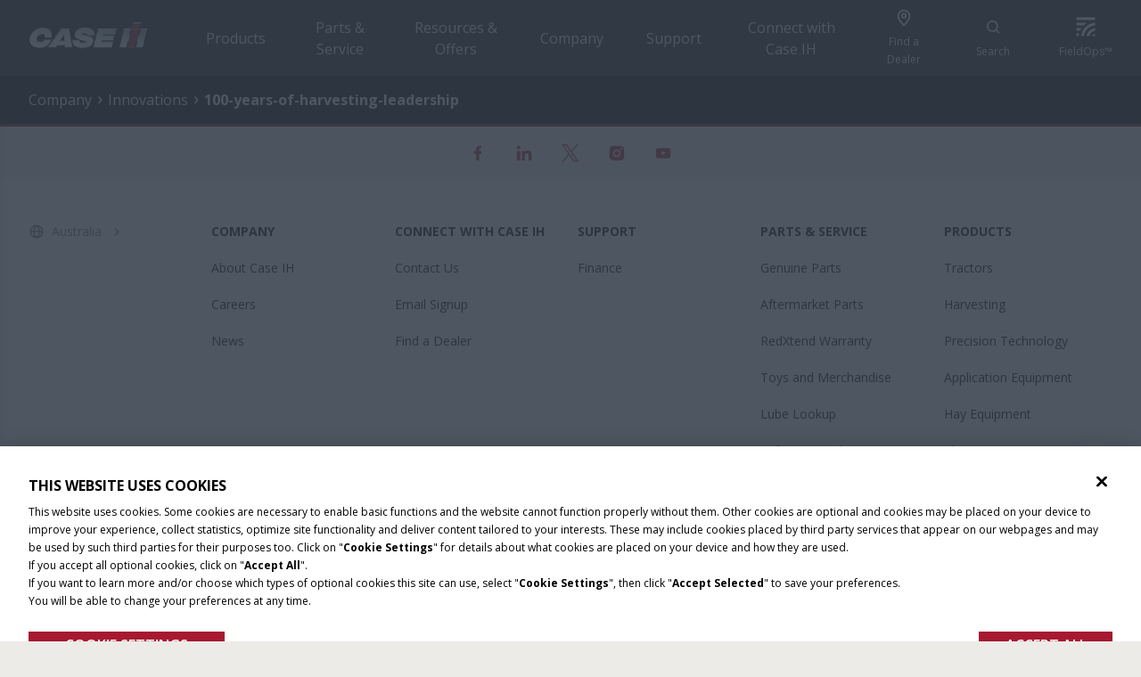

--- FILE ---
content_type: text/html; charset=utf-8
request_url: https://www.caseih.com/en-au/australia/company/innovations/100-years-of-harvesting-leadership
body_size: 25292
content:
<!doctype html><html lang="en"><head><title data-rh="true">100-years-of-harvesting-leadership | Case IH</title><meta data-rh="true" name="description" content="100-years-of-harvesting-leadership description"/><meta data-rh="true" http-equiv="content-language" content="en-AU"/><meta data-rh="true" property="og:title" content="100-years-of-harvesting-leadership | Case IH"/><meta data-rh="true" property="og:site_name" content="100-years-of-harvesting-leadership | Case IH"/><meta data-rh="true" property="og:url" content="https://www.caseih.com/en-au/australia/company/innovations/100-years-of-harvesting-leadership"/><meta data-rh="true" property="og:type" content="website"/><meta data-rh="true" property="og:description" content="100-years-of-harvesting-leadership description"/><meta data-rh="true" property="og:locale" content="en-AU"/><meta data-rh="true" name="twitter:card" content="summary"/><meta data-rh="true" name="twitter:title" content="100-years-of-harvesting-leadership"/><meta data-rh="true" name="twitter:description" content="100-years-of-harvesting-leadership description"/><link data-rh="true" rel="stylesheet" type="text/css" href="https://cnhi-p-001-delivery.sitecorecontenthub.cloud/api/public/content/db19d1f63dff482bbd022e695a5dc767?v=d1ad3d03"/><link data-rh="true" rel="shortcut icon" href="/dist/caseih/favicon.ico"/><link data-rh="true" rel="canonical" href="https://www.caseih.com/en-au/australia/company/innovations/100-years-of-harvesting-leadership"/><link data-rh="true" hrefLang="en-au" href="https://www.caseih.com/en-au/australia/company/innovations/100-years-of-harvesting-leadership" rel="alternate"/><meta charset="utf-8"/><meta name="viewport" content="width=device-width,initial-scale=1"/><meta name="theme-color" content="#000000"/><title></title><link rel="preload" href="https://fonts.googleapis.com/css2?family=Open+Sans:wght@300;400;600;700;900&display=swap" as="style" onload='this.onload=null,this.rel="stylesheet"'/><script>
// akam-sw.js install script version 1.3.6
"serviceWorker"in navigator&&"find"in[]&&function(){var e=new Promise(function(e){"complete"===document.readyState||!1?e():(window.addEventListener("load",function(){e()}),setTimeout(function(){"complete"!==document.readyState&&e()},1e4))}),n=window.akamServiceWorkerInvoked,r="1.3.6";if(n)aka3pmLog("akam-setup already invoked");else{window.akamServiceWorkerInvoked=!0,window.aka3pmLog=function(){window.akamServiceWorkerDebug&&console.log.apply(console,arguments)};function o(e){(window.BOOMR_mq=window.BOOMR_mq||[]).push(["addVar",{"sm.sw.s":e,"sm.sw.v":r}])}var i="/akam-sw.js",a=new Map;navigator.serviceWorker.addEventListener("message",function(e){var n,r,o=e.data;if(o.isAka3pm)if(o.command){var i=(n=o.command,(r=a.get(n))&&r.length>0?r.shift():null);i&&i(e.data.response)}else if(o.commandToClient)switch(o.commandToClient){case"enableDebug":window.akamServiceWorkerDebug||(window.akamServiceWorkerDebug=!0,aka3pmLog("Setup script debug enabled via service worker message"),v());break;case"boomerangMQ":o.payload&&(window.BOOMR_mq=window.BOOMR_mq||[]).push(o.payload)}aka3pmLog("akam-sw message: "+JSON.stringify(e.data))});var t=function(e){return new Promise(function(n){var r,o;r=e.command,o=n,a.has(r)||a.set(r,[]),a.get(r).push(o),navigator.serviceWorker.controller&&(e.isAka3pm=!0,navigator.serviceWorker.controller.postMessage(e))})},c=function(e){return t({command:"navTiming",navTiming:e})},s=null,m={},d=function(){var e=i;return s&&(e+="?othersw="+encodeURIComponent(s)),function(e,n){return new Promise(function(r,i){aka3pmLog("Registering service worker with URL: "+e),navigator.serviceWorker.register(e,n).then(function(e){aka3pmLog("ServiceWorker registration successful with scope: ",e.scope),r(e),o(1)}).catch(function(e){aka3pmLog("ServiceWorker registration failed: ",e),o(0),i(e)})})}(e,m)},g=navigator.serviceWorker.__proto__.register;if(navigator.serviceWorker.__proto__.register=function(n,r){return n.includes(i)?g.call(this,n,r):(aka3pmLog("Overriding registration of service worker for: "+n),s=new URL(n,window.location.href),m=r,navigator.serviceWorker.controller?new Promise(function(n,r){var o=navigator.serviceWorker.controller.scriptURL;if(o.includes(i)){var a=encodeURIComponent(s);o.includes(a)?(aka3pmLog("Cancelling registration as we already integrate other SW: "+s),navigator.serviceWorker.getRegistration().then(function(e){n(e)})):e.then(function(){aka3pmLog("Unregistering existing 3pm service worker"),navigator.serviceWorker.getRegistration().then(function(e){e.unregister().then(function(){return d()}).then(function(e){n(e)}).catch(function(e){r(e)})})})}else aka3pmLog("Cancelling registration as we already have akam-sw.js installed"),navigator.serviceWorker.getRegistration().then(function(e){n(e)})}):g.call(this,n,r))},navigator.serviceWorker.controller){var u=navigator.serviceWorker.controller.scriptURL;u.includes("/akam-sw.js")||u.includes("/akam-sw-preprod.js")||u.includes("/threepm-sw.js")||(aka3pmLog("Detected existing service worker. Removing and re-adding inside akam-sw.js"),s=new URL(u,window.location.href),e.then(function(){navigator.serviceWorker.getRegistration().then(function(e){m={scope:e.scope},e.unregister(),d()})}))}else e.then(function(){window.akamServiceWorkerPreprod&&(i="/akam-sw-preprod.js"),d()});if(window.performance){var w=window.performance.timing,l=w.responseEnd-w.responseStart;c(l)}e.then(function(){t({command:"pageLoad"})});var k=!1;function v(){window.akamServiceWorkerDebug&&!k&&(k=!0,aka3pmLog("Initializing debug functions at window scope"),window.aka3pmInjectSwPolicy=function(e){return t({command:"updatePolicy",policy:e})},window.aka3pmDisableInjectedPolicy=function(){return t({command:"disableInjectedPolicy"})},window.aka3pmDeleteInjectedPolicy=function(){return t({command:"deleteInjectedPolicy"})},window.aka3pmGetStateAsync=function(){return t({command:"getState"})},window.aka3pmDumpState=function(){aka3pmGetStateAsync().then(function(e){aka3pmLog(JSON.stringify(e,null,"\t"))})},window.aka3pmInjectTiming=function(e){return c(e)},window.aka3pmUpdatePolicyFromNetwork=function(){return t({command:"pullPolicyFromNetwork"})})}v()}}();</script>
<script nomodule src="/dist/caseih/polyfill.bundle.js"></script><noscript><link href="https://fonts.googleapis.com/css2?family=Open+Sans:wght@300;400;600;700;900&display=swap" rel="stylesheet"/></noscript><style>.header{min-height:85px}*,:after,:before{box-sizing:border-box}audio,embed,iframe,img,object,video{max-width:100%;height:auto}.nav-bar__hero-banner{position:absolute;top:85px;padding:16px 16px 0;z-index:3;width:100%;left:0;right:0}.product-hero-section__container,.product-hero-section__placeholder__container{margin:0 auto;max-width:1680px}.product-hero-section-text__quick-spec-wrapper{margin-top:40px;display:grid;grid-template-columns:1fr 1fr;grid-row-gap:32px;row-gap:32px;grid-column-gap:16px;column-gap:16px;align-items:start}.product-hero-section-text__starting-price{margin-bottom:8px!important;font-size:14px;line-height:20px}.product-hero-section-text__description{font-size:14px;margin-bottom:24px!important;line-height:20px}.product-hero-section-text__eyebrow{margin-bottom:8px!important;line-height:20px}.product-hero-section-text__quick-spec-item{padding-left:16px}.product-hero-section-text__quick-spec-item--title{line-height:20px;margin-bottom:4px}.product-hero-section-text__quick-spec-item--value{font-size:16px;line-height:22px}.product-hero-section-carousel{position:relative;height:210px}.product-hero-section-carousel .slide{min-height:210px;max-height:210px}.hero-banner--series-detail{display:flex;flex-direction:column;justify-content:space-between;min-height:calc(100vh - 85px - 74px)!important}.nav-bar__breadcrumb{display:none}.nav-bar__no-hero-banner{padding:16px}.navigation-bar{z-index:1;height:74px;display:flex;flex-direction:row;align-items:center;left:0;right:0;padding:0 32px}.navigation-bar__tabs{flex-grow:1;display:flex;align-items:center;justify-content:center;margin:0;height:100%}.navigation-bar__price-container{display:flex;flex-direction:column;height:50px;align-items:flex-end;justify-content:center;margin-left:24px}.navigation-bar__button-container{height:50px;display:flex;align-items:center;justify-content:flex-end}.react-reveal{opacity:0}.carousel-cut{height:75px;overflow:hidden;width:100%;transition:transform .3s linear}.carousel-cut svg{height:75px}.carousel-wrapper.hero-carousel .controls{align-items:center;bottom:77px;display:flex;left:0;right:0;justify-content:center;margin:0;position:absolute}.carousel-wrapper.hero-carousel .slide{height:calc(100vh - 85px)}.carousel-wrapper.hero-carousel .slide__inner{height:100%;width:100%;position:relative;overflow:hidden}.carousel-wrapper.hero-carousel .slide__inner:after{content:'';position:absolute;left:0;right:0;z-index:-1;height:320px;bottom:-83px}.carousel-wrapper.hero-carousel .slide__image,.carousel-wrapper.hero-carousel .slide__video{min-width:100%;min-height:100%;max-width:none;width:auto;transform:translate(-50%,-50%);top:50%;left:50%;position:absolute;z-index:-2;height:auto}.hero-banner{position:relative}.hero-banner__content{position:relative;color:#fff}.hero-banner__image{object-fit:cover;width:100%;min-height:calc(100vh - 85px);position:absolute;top:0}.hero-banner__image--desktop{min-height:480px}.hero-banner__image--mobile{min-height:100%}.hero-banner__image--strict-height{height:550px;object-fit:cover}.product-line-listing__container{margin:0 auto;max-width:1680px;padding:34.4px 16px 40px}.product-line-listing__title{display:inline-block;padding:0 0 16px;margin-bottom:0;line-height:36px;letter-spacing:1.8px}.product-line-listing__line-item{display:block;margin-bottom:24px;padding-bottom:24px}.product-line-listing__line-item__title{line-height:24px;letter-spacing:.5px;margin:12px 0 8px}.product-line-listing__line-item__text{line-height:24px;letter-spacing:.8px;text-overflow:ellipsis;overflow:hidden;display:-webkit-box;-webkit-line-clamp:2;-webkit-box-orient:vertical}.product-line-listing__line-item__image{display:block;transition:transform .5s ease;width:100%}.product-line-listing__line-item__fixed-aspect-ratio{display:block;padding-top:56.12245%;position:relative;width:100%}.product-line-listing__line-item__fixed-aspect-ratio img{display:block;height:100%;left:0;object-fit:cover;position:absolute;top:0;width:100%}.footer{background-position:100% 100%;background-repeat:no-repeat;padding:18px 18px 166px 16px;position:relative}.product-card-filters__wrapper{display:flex;padding:24px 8px;margin-bottom:0}@media screen and (max-width:768px){.hero-banner__content{height:325px;margin:0 16px;top:10%}.product-hero-section__container{display:flex;flex-direction:column}.product-hero-section-text{padding:16px}.product-hero-section-carousel__arrow-control{display:none}.product-hero-section-text__quick-spec-wrapper{margin-bottom:24px;grid-row-gap:18px;row-gap:18px;grid-column-gap:8px;column-gap:8px}.product-card-filters__wrapper{flex-direction:column;padding:0 8px}}@media screen and (min-width:768px){.nav-bar__wrapper{padding:0 16px}.hero-banner__content{padding:0 32px}.hero-banner__content--align-top{top:0;padding-top:88px!important;transform:none}.hero-banner__image{height:480px}.hero-banner__image--strict-height{height:480px}.carousel-cut,.carousel-cut svg{height:200px}.carousel-wrapper.hero-carousel .controls{left:168px;right:auto}.carousel-wrapper.hero-carousel .slide__inner:after{top:0;height:auto;bottom:-259px}.product-hero-section-text{padding:80px 32px 32px}.product-hero-section-text__description{line-height:22px;margin-bottom:32px;font-size:16px}.product-hero-section-carousel{height:unset}.product-hero-section-carousel .slide{min-height:unset;max-height:unset}.nav-bar__breadcrumb{display:flex;margin-bottom:0}.product-hero-section__container{display:grid;grid-template-columns:36% 64%}.product-hero-section__container>:first-child{order:2}.product-hero-section__container>:nth-child(2){order:1}.product-hero-section-text__eyebrow{line-height:22px;font-size:16px}.product-hero-section-text__quick-spec-item--value{font-size:20px;line-height:26px}.product-line-listing__line-listing{grid-column-gap:16px;column-gap:16px;display:grid;grid-column-gap:16px;grid-template-columns:repeat(3,1fr)}.product-line-listing__container{padding:80px 32px 0}.product-line-listing__title{font-size:40px;line-height:44px;letter-spacing:2px;padding-bottom:26px}.product-line-listing__line-item{margin-bottom:16px}.product-line-listing__line-item__title{line-height:24px;margin:16px 0 8px}.product-line-listing__line-item__image-wrapper{min-height:120px}.footer{padding:48px 32px 32px}}@media screen and (max-width:1200px){.navigation-bar__tabs{justify-content:flex-start}}@media screen and (min-width:1200px){.product-line-listing__line-listing{grid-template-columns:repeat(4,1fr)}.product-line-listing__line-item__image-wrapper{min-height:160px!important}}@media screen and (min-width:1600px){.nav-bar__wrapper{padding:unset}}.hero-banner__content--align-bottom{height:unset;bottom:0;top:auto;transform:none}.hero-banner__content--align-center{left:0;right:0;transform:none}.hero-carousel .slide__inner::after{position:absolute}</style><script defer="defer" src="/dist/caseih/static/js/main.c6374964.js"></script><link href="/dist/caseih/static/css/main.278b938e.css" rel="stylesheet">
<script>(window.BOOMR_mq=window.BOOMR_mq||[]).push(["addVar",{"rua.upush":"false","rua.cpush":"false","rua.upre":"false","rua.cpre":"false","rua.uprl":"false","rua.cprl":"false","rua.cprf":"false","rua.trans":"","rua.cook":"false","rua.ims":"false","rua.ufprl":"false","rua.cfprl":"false","rua.isuxp":"false","rua.texp":"norulematch","rua.ceh":"false","rua.ueh":"false","rua.ieh.st":"0"}]);</script>
                              <script>!function(e){var n="https://s.go-mpulse.net/boomerang/";if("False"=="True")e.BOOMR_config=e.BOOMR_config||{},e.BOOMR_config.PageParams=e.BOOMR_config.PageParams||{},e.BOOMR_config.PageParams.pci=!0,n="https://s2.go-mpulse.net/boomerang/";if(window.BOOMR_API_key="NGHVM-2QNTP-R4CRP-GBEYQ-BK53X",function(){function e(){if(!o){var e=document.createElement("script");e.id="boomr-scr-as",e.src=window.BOOMR.url,e.async=!0,i.parentNode.appendChild(e),o=!0}}function t(e){o=!0;var n,t,a,r,d=document,O=window;if(window.BOOMR.snippetMethod=e?"if":"i",t=function(e,n){var t=d.createElement("script");t.id=n||"boomr-if-as",t.src=window.BOOMR.url,BOOMR_lstart=(new Date).getTime(),e=e||d.body,e.appendChild(t)},!window.addEventListener&&window.attachEvent&&navigator.userAgent.match(/MSIE [67]\./))return window.BOOMR.snippetMethod="s",void t(i.parentNode,"boomr-async");a=document.createElement("IFRAME"),a.src="about:blank",a.title="",a.role="presentation",a.loading="eager",r=(a.frameElement||a).style,r.width=0,r.height=0,r.border=0,r.display="none",i.parentNode.appendChild(a);try{O=a.contentWindow,d=O.document.open()}catch(_){n=document.domain,a.src="javascript:var d=document.open();d.domain='"+n+"';void(0);",O=a.contentWindow,d=O.document.open()}if(n)d._boomrl=function(){this.domain=n,t()},d.write("<bo"+"dy onload='document._boomrl();'>");else if(O._boomrl=function(){t()},O.addEventListener)O.addEventListener("load",O._boomrl,!1);else if(O.attachEvent)O.attachEvent("onload",O._boomrl);d.close()}function a(e){window.BOOMR_onload=e&&e.timeStamp||(new Date).getTime()}if(!window.BOOMR||!window.BOOMR.version&&!window.BOOMR.snippetExecuted){window.BOOMR=window.BOOMR||{},window.BOOMR.snippetStart=(new Date).getTime(),window.BOOMR.snippetExecuted=!0,window.BOOMR.snippetVersion=12,window.BOOMR.url=n+"NGHVM-2QNTP-R4CRP-GBEYQ-BK53X";var i=document.currentScript||document.getElementsByTagName("script")[0],o=!1,r=document.createElement("link");if(r.relList&&"function"==typeof r.relList.supports&&r.relList.supports("preload")&&"as"in r)window.BOOMR.snippetMethod="p",r.href=window.BOOMR.url,r.rel="preload",r.as="script",r.addEventListener("load",e),r.addEventListener("error",function(){t(!0)}),setTimeout(function(){if(!o)t(!0)},3e3),BOOMR_lstart=(new Date).getTime(),i.parentNode.appendChild(r);else t(!1);if(window.addEventListener)window.addEventListener("load",a,!1);else if(window.attachEvent)window.attachEvent("onload",a)}}(),"".length>0)if(e&&"performance"in e&&e.performance&&"function"==typeof e.performance.setResourceTimingBufferSize)e.performance.setResourceTimingBufferSize();!function(){if(BOOMR=e.BOOMR||{},BOOMR.plugins=BOOMR.plugins||{},!BOOMR.plugins.AK){var n=""=="true"?1:0,t="",a="ck6c6iixfuxmq2lq63ea-f-dac00a716-clientnsv4-s.akamaihd.net",i="false"=="true"?2:1,o={"ak.v":"39","ak.cp":"1439351","ak.ai":parseInt("804678",10),"ak.ol":"0","ak.cr":8,"ak.ipv":4,"ak.proto":"h2","ak.rid":"7927d89","ak.r":47370,"ak.a2":n,"ak.m":"a","ak.n":"essl","ak.bpcip":"18.188.47.0","ak.cport":47994,"ak.gh":"23.208.24.72","ak.quicv":"","ak.tlsv":"tls1.3","ak.0rtt":"","ak.0rtt.ed":"","ak.csrc":"-","ak.acc":"","ak.t":"1769010888","ak.ak":"hOBiQwZUYzCg5VSAfCLimQ==CWm64M5IYsVYgFuVfC5UpUMoG+1f9ucdU8kKrLHoIC4MnV/DVTeNDD+O3NLkQIFctg2ArPz8x3uRquQYDW59SBxMU1a8Cqpf1OPMQ+p0enYQ8FJaMXECXyiMK1hU5s4VVNZZ5zU1LCvaAChjyDrzLl1mkH1vuElygHY900b1wuykZcLXVzkCaWn2qyutbSXjEBrMxxC5AHu3L5SOnV0GUPFDGFtavJfm1R8u1cvg1nW/fZVjTRg409j/aQu9ptKchnOmRLk7gwIzdnsmp5yOJqjyjPlr+7vPZRS0pra8cDllS7MumYfpnDk3zCn/4jU1rKQcjKa09iKVLLx23vq5voEfRnlas/oH06Y353Z53hV36Yy/UrJTvn6vp0cg1Hhg9/KULI+Vat6nRcVg2ryh9LTGwfrK1GjUQzf8Yl4OOeY=","ak.pv":"24","ak.dpoabenc":"","ak.tf":i};if(""!==t)o["ak.ruds"]=t;var r={i:!1,av:function(n){var t="http.initiator";if(n&&(!n[t]||"spa_hard"===n[t]))o["ak.feo"]=void 0!==e.aFeoApplied?1:0,BOOMR.addVar(o)},rv:function(){var e=["ak.bpcip","ak.cport","ak.cr","ak.csrc","ak.gh","ak.ipv","ak.m","ak.n","ak.ol","ak.proto","ak.quicv","ak.tlsv","ak.0rtt","ak.0rtt.ed","ak.r","ak.acc","ak.t","ak.tf"];BOOMR.removeVar(e)}};BOOMR.plugins.AK={akVars:o,akDNSPreFetchDomain:a,init:function(){if(!r.i){var e=BOOMR.subscribe;e("before_beacon",r.av,null,null),e("onbeacon",r.rv,null,null),r.i=!0}return this},is_complete:function(){return!0}}}}()}(window);</script></head><body glob-theme="case"><noscript>You need to enable JavaScript to run this app.</noscript><div id="root"><div><script type="text/javascript">
    !function(T,l,y){var S=T.location,k="script",D="instrumentationKey",C="ingestionendpoint",I="disableExceptionTracking",E="ai.device.",b="toLowerCase",w="crossOrigin",N="POST",e="appInsightsSDK",t=y.name||"appInsights";(y.name||T[e])&&(T[e]=t);var n=T[t]||function(d){var g=!1,f=!1,m={initialize:!0,queue:[],sv:"5",version:2,config:d};function v(e,t){var n={},a="Browser";return n[E+"id"]=a[b](),n[E+"type"]=a,n["ai.operation.name"]=S&&S.pathname||"_unknown_",n["ai.internal.sdkVersion"]="javascript:snippet_"+(m.sv||m.version),{time:function(){var e=new Date;function t(e){var t=""+e;return 1===t.length&&(t="0"+t),t}return e.getUTCFullYear()+"-"+t(1+e.getUTCMonth())+"-"+t(e.getUTCDate())+"T"+t(e.getUTCHours())+":"+t(e.getUTCMinutes())+":"+t(e.getUTCSeconds())+"."+((e.getUTCMilliseconds()/1e3).toFixed(3)+"").slice(2,5)+"Z"}(),iKey:e,name:"Microsoft.ApplicationInsights."+e.replace(/-/g,"")+"."+t,sampleRate:100,tags:n,data:{baseData:{ver:2}}}}var h=d.url||y.src;if(h){function a(e){var t,n,a,i,r,o,s,c,u,p,l;g=!0,m.queue=[],f||(f=!0,t=h,s=function(){var e={},t=d.connectionString;if(t)for(var n=t.split(";"),a=0;a<n.length;a++){var i=n[a].split("=");2===i.length&&(e[i[0][b]()]=i[1])}if(!e[C]){var r=e.endpointsuffix,o=r?e.location:null;e[C]="https://"+(o?o+".":"")+"dc."+(r||"services.visualstudio.com")}return e}(),c=s[D]||d[D]||"",u=s[C],p=u?u+"/v2/track":d.endpointUrl,(l=[]).push((n="SDK LOAD Failure: Failed to load Application Insights SDK script (See stack for details)",a=t,i=p,(o=(r=v(c,"Exception")).data).baseType="ExceptionData",o.baseData.exceptions=[{typeName:"SDKLoadFailed",message:n.replace(/./g,"-"),hasFullStack:!1,stack:n+"\nSnippet failed to load ["+a+"] -- Telemetry is disabled\nHelp Link: https://go.microsoft.com/fwlink/?linkid=2128109\nHost: "+(S&&S.pathname||"_unknown_")+"\nEndpoint: "+i,parsedStack:[]}],r)),l.push(function(e,t,n,a){var i=v(c,"Message"),r=i.data;r.baseType="MessageData";var o=r.baseData;return o.message='AI (Internal): 99 message:"'+("SDK LOAD Failure: Failed to load Application Insights SDK script (See stack for details) ("+n+")").replace(/"/g,"")+'"',o.properties={endpoint:a},i}(0,0,t,p)),function(e,t){if(JSON){var n=T.fetch;if(n&&!y.useXhr)n(t,{method:N,body:JSON.stringify(e),mode:"cors"});else if(XMLHttpRequest){var a=new XMLHttpRequest;a.open(N,t),a.setRequestHeader("Content-type","application/json"),a.send(JSON.stringify(e))}}}(l,p))}function i(e,t){f||setTimeout(function(){!t&&m.core||a()},500)}var e=function(){var n=l.createElement(k);n.src=h;var e=y[w];return!e&&""!==e||"undefined"==n[w]||(n[w]=e),n.onload=i,n.onerror=a,n.onreadystatechange=function(e,t){"loaded"!==n.readyState&&"complete"!==n.readyState||i(0,t)},n}();y.ld<0?l.getElementsByTagName("head")[0].appendChild(e):setTimeout(function(){l.getElementsByTagName(k)[0].parentNode.appendChild(e)},y.ld||0)}try{m.cookie=l.cookie}catch(p){}function t(e){for(;e.length;)!function(t){m[t]=function(){var e=arguments;g||m.queue.push(function(){m[t].apply(m,e)})}}(e.pop())}var n="track",r="TrackPage",o="TrackEvent";t([n+"Event",n+"PageView",n+"Exception",n+"Trace",n+"DependencyData",n+"Metric",n+"PageViewPerformance","start"+r,"stop"+r,"start"+o,"stop"+o,"addTelemetryInitializer","setAuthenticatedUserContext","clearAuthenticatedUserContext","flush"]),m.SeverityLevel={Verbose:0,Information:1,Warning:2,Error:3,Critical:4};var s=(d.extensionConfig||{}).ApplicationInsightsAnalytics||{};if(!0!==d[I]&&!0!==s[I]){var c="onerror";t(["_"+c]);var u=T[c];T[c]=function(e,t,n,a,i){var r=u&&u(e,t,n,a,i);return!0!==r&&m["_"+c]({message:e,url:t,lineNumber:n,columnNumber:a,error:i}),r},d.autoExceptionInstrumented=!0}return m}(y.cfg);function a(){y.onInit&&y.onInit(n)}(T[t]=n).queue&&0===n.queue.length?(n.queue.push(a),n.trackPageView({})):a()}(window,document,{
    src: "https://js.monitor.azure.com/scripts/b/ai.2.min.js", // The SDK URL Source
    // name: "appInsights", // Global SDK Instance name defaults to "appInsights" when not supplied
    // ld: 0, // Defines the load delay (in ms) before attempting to load the sdk. -1 = block page load and add to head. (default) = 0ms load after timeout,
    // useXhr: 1, // Use XHR instead of fetch to report failures (if available),
    crossOrigin: "anonymous", // When supplied this will add the provided value as the cross origin attribute on the script tag
    // onInit: null, // Once the application insights instance has loaded and initialized this callback function will be called with 1 argument -- the sdk instance (DO NOT ADD anything to the sdk.queue -- as they won't get called)
    cfg: { // Application Insights Configuration
      instrumentationKey:"c2e9ce54-6ca9-487d-9f1e-8267522b2323"
    }});
    </script></div><div><link rel="stylesheet" href="https://cdn.roarinc.com/scripts/roar.embed.survey-v1.0.0.css"><link rel="stylesheet" href="https://roarpublic.blob.core.windows.net/public/roar.embed.survey-caseih-customized.css"><script src="https://cdn.roarinc.com/scripts/roar.embed.survey-v1.0.0.js"></script><script>        var cookieConsent = true;        var url = window.location;        let params = new URLSearchParams(url.search);        let disableCookie = params.has('noCookie');        if(disableCookie){            cookieConsent = false;            console.log("-- Cookie Consent False --");        }        document.addEventListener("DOMContentLoaded", function () {            new window.RoarEmbedSurvey(                {                    organization: "1be435f1-0fd0-48b0-90b7-576105ad4cbc",                    survey: "cnhi-web-survey",                    business: "CASEIH-AU",                    language: "en-AU",                    cookieConsent: true,                    context:{                        "siteName": "CASEIH Australia"                    }                },                {                    popoverPosition: "left",                    popoverBtnStyle: "fixed",                    popoverClickOutsideClose: true,                    popoverAutoOpen: true,                    popoverAutoOpenDelay: 60,                    popoverAutoOpenContent: `                            <div style='text-align: center;'>                                <button id='roarAutoPopOverConfirmBtn' style='font-size: 20px;padding: 8px 15px; background-color: #333; color: white; border: none; border-radius: 5px; cursor: pointer;'>START SURVEY</button>                            </div>                    `            }        );    });    </script></div><header><div class="header"><div id="sticky-top-wrapper" class="sticky-top-wrapper"></div></div></header><main><nav class="breadcrumb-bar breadcrumb-bar__no-hero-banner"><div class="breadcrumb-bar"><ul class="breadcrumb-bar__breadcrumb"><li class="nav-bar__item   nav-bar__item--text ">Company<span class="icon icon--white nav-bar__chevron-icon" style="-webkit-mask-image:url(https://cnhi-p-001-delivery.sitecorecontenthub.cloud/api/public/content/34dc91011bac473a9aed280eda55a1c9?v=3f17f17a);-webkit-mask-size:cover;height:18px;width:18px" aria-label="arrow-chevron-right" role="img"></span></li><li class="nav-bar__item   "><a href="/en-au/australia/company/innovations">Innovations</a><span class="icon icon--white nav-bar__chevron-icon" style="-webkit-mask-image:url(https://cnhi-p-001-delivery.sitecorecontenthub.cloud/api/public/content/34dc91011bac473a9aed280eda55a1c9?v=3f17f17a);-webkit-mask-size:cover;height:18px;width:18px" aria-label="arrow-chevron-right" role="img"></span></li><li class="nav-bar__item  nav-bar__item--last  ">100-years-of-harvesting-leadership</li></ul><a class="breadcrumb-bar__back-button " href="/en-au/australia/company/innovations"><span class="icon icon--white breadcrumb-bar__back-icon" style="-webkit-mask-image:url(https://cnhi-p-001-delivery.sitecorecontenthub.cloud/api/public/content/9ce1dfcfd96d4429b4442b2d3dc8f169?v=f41e2a94);-webkit-mask-size:cover;height:20px;width:20px" aria-label="arrow-simple-left" role="img"></span>Back</a></div></nav></main><div id="modal-EE-section"></div><footer id="root-footer"><div><div class="social-media"><div class="social-media__social-icon-link-wrapper"><a href="https://www.facebook.com/CaseIHAus" class="social-media-section__social-icon-link" target="_blank" rel="nofollow"><span class="icon icon--primary " style="-webkit-mask-image:url(https://cnhi-p-001-delivery.sitecorecontenthub.cloud/api/public/content/cc1458ed7c244dfe94a480c488824937?v=9f548f55);-webkit-mask-size:cover;height:20px;width:20px" aria-label="social-sharing-facebook" role="img"></span></a></div><div class="social-media__social-icon-link-wrapper"><a href="https://www.linkedin.com/showcase/case-ih-agriculture" class="social-media-section__social-icon-link" target="_blank" rel="nofollow"><span class="icon icon--primary " style="-webkit-mask-image:url(https://cnhi-p-001-delivery.sitecorecontenthub.cloud/api/public/content/4a318596047247edafa5a30c66c79091?v=8ad629f1);-webkit-mask-size:cover;height:20px;width:20px" aria-label="social-sharing-linkedin" role="img"></span></a></div><div class="social-media__social-icon-link-wrapper"><a href="https://twitter.com/CaseIHAus?fbclid=IwZXh0bgNhZW0CMTAAAR0MsqEQA56jnzftDud4niaTA0FpqOtoeYVuZU8smWfkqsE4t2mxfVj9j4c_aem_AS76RRxDUY-s7pCT8VsfAPsabLVuTabbggDJ58tecbbB1ziYQKoGDTOAhpZpgpXiJtZEyR2Gn8BSI_aR6Vxi0SNU" class="social-media-section__social-icon-link" target="_blank" rel="nofollow"><span class="icon icon--primary " style="-webkit-mask-image:url(https://cnhi-p-001-delivery.sitecorecontenthub.cloud/api/public/content/b6d40b72b11d4a3a8026508739255841?v=f801a000);-webkit-mask-size:cover;height:20px;width:20px" aria-label="social-sharing-twitter" role="img"></span></a></div><div class="social-media__social-icon-link-wrapper"><a href="https://www.instagram.com/caseihaus/" class="social-media-section__social-icon-link" target="_blank" rel="nofollow"><span class="icon icon--primary " style="-webkit-mask-image:url(https://cnhi-p-001-delivery.sitecorecontenthub.cloud/api/public/content/c115e179e7764a808d14ef486a5f9531?v=b99a5710);-webkit-mask-size:cover;height:20px;width:20px" aria-label="social-sharing-instagram" role="img"></span></a></div><div class="social-media__social-icon-link-wrapper"><a href="https://www.youtube.com/channel/UCzZ8WbN9669xQbBtEdk9eaQ/videos" class="social-media-section__social-icon-link" target="_blank" rel="nofollow"><span class="icon icon--primary " style="-webkit-mask-image:url(https://cnhi-p-001-delivery.sitecorecontenthub.cloud/api/public/content/0f59618f7ce544539a53405ee59ff479?v=a002c0ef);-webkit-mask-size:cover;height:20px;width:20px" aria-label="social-sharing-youtube" role="img"></span></a></div></div><div class="footer"><div class="footer-content"><div class="footer__columns"><div class="footer-action-section"><div class="market-selector"><a href="https://www.caseih.com/Pages/index.htm" target="" rel="nofollow" class="market-selector__link"><span class="icon icon--gray market-selector__icon--globe" style="-webkit-mask-image:url(https://cnhi-p-001-delivery.sitecorecontenthub.cloud/api/public/content/1fd2a651a66c458a9545aa728a578a4e?v=e74cf7bd);-webkit-mask-size:cover;height:18px;width:18px" aria-label="social-sharing-globe" role="img"></span><span class="market-selector--content">Australia</span><span class="icon icon--gray " style="-webkit-mask-image:url(https://cnhi-p-001-delivery.sitecorecontenthub.cloud/api/public/content/34dc91011bac473a9aed280eda55a1c9?v=3f17f17a);-webkit-mask-size:cover;height:18px;width:18px" aria-label="arrow-chevron-right" role="img"></span></a></div><div class="dealer-login"></div></div><div class="footer-accordion__container"><div class="footer-accordion"><button class="footer-accordion__button footer-accordion__button--is-plain-text"><span class="icon icon-- footer-accordion__icon" style="-webkit-mask-image:url(https://cnhi-p-001-delivery.sitecorecontenthub.cloud/api/public/content/62eea0bedcca47ea9f9daabb9d5e77e4?v=a520c972);-webkit-mask-size:cover;height:24px;width:24px" aria-label="arrow-chevron-down" role="img"></span><div class="footer-accordion__header"><span>COMPANY</span></div></button><ul class="footer-accordion__list footer-accordion__list--collapsed"><li class="footer-accordion__item"><a title="About Case IH" class="footer-accordion__link" href="/en-au/australia/company/about-case-ih" target="">About Case IH</a></li><li class="footer-accordion__item"><a href="https://careers.cnh.com/" class="footer-accordion__link" title="Careers" target="_blank" rel="nofollow">Careers</a></li><li class="footer-accordion__item"><a href="https://media.cnh.com/ASIA-PACIFIC-ENGLISH" class="footer-accordion__link" title="News" target="_blank" rel="nofollow">News</a></li></ul></div></div><div class="footer-accordion__container"><div class="footer-accordion"><button class="footer-accordion__button footer-accordion__button--is-plain-text"><span class="icon icon-- footer-accordion__icon" style="-webkit-mask-image:url(https://cnhi-p-001-delivery.sitecorecontenthub.cloud/api/public/content/62eea0bedcca47ea9f9daabb9d5e77e4?v=a520c972);-webkit-mask-size:cover;height:24px;width:24px" aria-label="arrow-chevron-down" role="img"></span><div class="footer-accordion__header"><span>CONNECT WITH CASE IH</span></div></button><ul class="footer-accordion__list footer-accordion__list--collapsed"><li class="footer-accordion__item"><a title="" class="footer-accordion__link" href="/en-au/australia/connect-with-us/contact-us" target="">Contact Us</a></li><li class="footer-accordion__item"><a title="" class="footer-accordion__link" href="/en-au/australia/connect-with-us/email-signup" target="">Email Signup</a></li><li class="footer-accordion__item"><a title="Find a dealer" class="footer-accordion__link" href="/en-au/australia/tools-resources/dealer-locator" target="">Find a Dealer</a></li></ul></div></div><div class="footer-accordion__container"><div class="footer-accordion"><button class="footer-accordion__button footer-accordion__button--is-plain-text"><span class="icon icon-- footer-accordion__icon" style="-webkit-mask-image:url(https://cnhi-p-001-delivery.sitecorecontenthub.cloud/api/public/content/62eea0bedcca47ea9f9daabb9d5e77e4?v=a520c972);-webkit-mask-size:cover;height:24px;width:24px" aria-label="arrow-chevron-down" role="img"></span><div class="footer-accordion__header"><span>SUPPORT</span></div></button><ul class="footer-accordion__list footer-accordion__list--collapsed"><li class="footer-accordion__item"><a title="Finance" class="footer-accordion__link" href="/en-au/australia/service-support/finance" target="">Finance</a></li></ul></div></div><div class="footer-accordion__container"><div class="footer-accordion"><button class="footer-accordion__button"><span class="icon icon-- footer-accordion__icon" style="-webkit-mask-image:url(https://cnhi-p-001-delivery.sitecorecontenthub.cloud/api/public/content/62eea0bedcca47ea9f9daabb9d5e77e4?v=a520c972);-webkit-mask-size:cover;height:24px;width:24px" aria-label="arrow-chevron-down" role="img"></span><div class="footer-accordion__header"><a title="Parts and Service" class="" href="/en-au/australia/parts-and-service" target="">PARTS &amp; SERVICE</a></div></button><ul class="footer-accordion__list footer-accordion__list--collapsed"><li class="footer-accordion__item"><a title="Genuine Parts" class="footer-accordion__link" href="/en-au/australia/parts-service/genuine-parts" target="">Genuine Parts</a></li><li class="footer-accordion__item"><a title="Aftermarket Parts" class="footer-accordion__link" href="/en-au/australia/parts-service/aftermarket-parts" target="">Aftermarket Parts</a></li><li class="footer-accordion__item"><a title="RedXtend Warranty" class="footer-accordion__link" href="/en-au/australia/parts-service/redxtend-warranty" target="">RedXtend Warranty</a></li><li class="footer-accordion__item"><a title="Toys and Merchandise" class="footer-accordion__link" href="/en-au/australia/parts-service/toys-and-merchandise" target="">Toys and Merchandise</a></li><li class="footer-accordion__item"><a href="https://case-apac.ewp.earlweb.net/" class="footer-accordion__link" title="Lube Lookup" target="_blank" rel="nofollow">Lube Lookup</a></li><li class="footer-accordion__item"><a title="Safety Data Sheets" class="footer-accordion__link" href="/en-au/australia/parts-service/safety-data-sheet" target="">Safety Data Sheets</a></li></ul></div></div><div class="footer-accordion__container"><div class="footer-accordion"><button class="footer-accordion__button"><span class="icon icon-- footer-accordion__icon" style="-webkit-mask-image:url(https://cnhi-p-001-delivery.sitecorecontenthub.cloud/api/public/content/62eea0bedcca47ea9f9daabb9d5e77e4?v=a520c972);-webkit-mask-size:cover;height:24px;width:24px" aria-label="arrow-chevron-down" role="img"></span><div class="footer-accordion__header"><a title="Products" href="/en-au/australia/products" target="">PRODUCTS</a></div></button><ul class="footer-accordion__list footer-accordion__list--collapsed"><li class="footer-accordion__item"><a title="Tractors" class="footer-accordion__link" href="/en-au/australia/products/tractors" target="">Tractors</a></li><li class="footer-accordion__item"><a title="Harvesting" class="footer-accordion__link" href="/en-au/australia/products/harvesting" target="">Harvesting</a></li><li class="footer-accordion__item"><a title="" class="footer-accordion__link" href="/en-au/australia/products/precision-technology" target="">Precision Technology</a></li><li class="footer-accordion__item"><a title="Application equipment" class="footer-accordion__link" href="/en-au/australia/products/application-equipment" target="">Application Equipment</a></li><li class="footer-accordion__item"><a title="Hay Equipment" class="footer-accordion__link" href="/en-au/australia/products/hay-equipment" target="">Hay Equipment</a></li><li class="footer-accordion__item"><a title="Planters" class="footer-accordion__link" href="/en-au/australia/products/planting-and-seeding" target="">Planters</a></li><li class="footer-accordion__item"><a title="Loaders and attachments" class="footer-accordion__link" href="/en-au/australia/products/tractors/loaders-and-attachments" target="">Loaders &amp; Attachments</a></li><li class="footer-accordion__item"><a title="Special offers" class="footer-accordion__link" href="/en-au/australia/tools-resources/special-offers" target="">Special Offers</a></li></ul></div></div></div><div class="footer__logo"><div class="footer__text"><ul class="footer-navigation"><li class="footer-navigation__item"><a href="https://www.cnh.com/Privacy" class="footer-navigation__link" title="Privacy Notice" target="_blank" rel="nofollow">Privacy Notice</a></li></ul><p class="footer__copyright-text">© 2026 CNH Industrial America LLC. All Rights Reserved. Case IH is a trademark of CNH Industrial America LLC.</p></div></div><div class="back-to-top"><button class="back-to-top__button" type="button"><span class="icon icon--primary " style="-webkit-mask-image:url(https://cnhi-p-001-delivery.sitecorecontenthub.cloud/api/public/content/b2eb336858c341fa8e39be091565f418?v=a8bab548);-webkit-mask-size:cover;height:30px;width:30px" aria-label="arrow-chevron-up" role="img"></span></button></div></div></div></div></footer><div class="loader "><div class="spinner__wrapper "><div class="spinner"><svg class="spinner__circle" viewBox="25 25 50 50"><circle class="spinner__path" cx="50" cy="50" r="20" fill="none" stroke-width="2" stroke-miterlimit="10"></circle></svg></div></div></div></div><script type="application/json" id="__JSS_STATE__">{"sitecore":{"context":{"pageEditing":false,"site":{"name":"CDCaseIHAustralia"},"pageState":"normal","language":"en-AU","itemPath":"\u002Faustralia\u002Fcompany\u002Finnovations\u002F100-years-of-harvesting-leadership","analytics":{"googleAnalyticsId":"","googleTagManagerIds":["GTM-WNHKKRL"],"googleTagManagerIdWithServerSideDomain":[{"tag":"GTM-TT6FKG3","domain":"https:\u002F\u002Fgtmsrv.caseih.com"}],"matomoUrl":"","matomoId":"","matomoTagManagerContainer":"","marketoMunchkinId":"","marketoMunchkinWsInfo":"","enableCustomerSurvey":true,"customerSurveyScript":"\u003Clink rel=\"stylesheet\" href=\"https:\u002F\u002Fcdn.roarinc.com\u002Fscripts\u002Froar.embed.survey-v1.0.0.css\"\u003E\u003Clink rel=\"stylesheet\" href=\"https:\u002F\u002Froarpublic.blob.core.windows.net\u002Fpublic\u002Froar.embed.survey-caseih-customized.css\"\u003E\u003Cscript src=\"https:\u002F\u002Fcdn.roarinc.com\u002Fscripts\u002Froar.embed.survey-v1.0.0.js\"\u003E\u003C\u002Fscript\u003E\u003Cscript\u003E        var cookieConsent = true;        var url = window.location;        let params = new URLSearchParams(url.search);        let disableCookie = params.has('noCookie');        if(disableCookie){            cookieConsent = false;            console.log(\"-- Cookie Consent False --\");        }        document.addEventListener(\"DOMContentLoaded\", function () {            new window.RoarEmbedSurvey(                {                    organization: \"1be435f1-0fd0-48b0-90b7-576105ad4cbc\",                    survey: \"cnhi-web-survey\",                    business: \"CASEIH-AU\",                    language: \"en-AU\",                    cookieConsent: true,                    context:{                        \"siteName\": \"CASEIH Australia\"                    }                },                {                    popoverPosition: \"left\",                    popoverBtnStyle: \"fixed\",                    popoverClickOutsideClose: true,                    popoverAutoOpen: true,                    popoverAutoOpenDelay: 60,                    popoverAutoOpenContent: `                            \u003Cdiv style='text-align: center;'\u003E                                \u003Cbutton id='roarAutoPopOverConfirmBtn' style='font-size: 20px;padding: 8px 15px; background-color: #333; color: white; border: none; border-radius: 5px; cursor: pointer;'\u003ESTART SURVEY\u003C\u002Fbutton\u003E                            \u003C\u002Fdiv\u003E                    `            }        );    });    \u003C\u002Fscript\u003E","audienceToken":"","region":"APAC","language":"English","market":"australia","siteSection":"company","siteSubsection":"Innovations","productLine":null,"productSeries":null,"productModel":null,"applicationInsight":{"instrumentationKey":"c2e9ce54-6ca9-487d-9f1e-8267522b2323"}},"appName":"caseihAustralia","brand":"CaseIh","consentCookie":{"cookieKey":"a5554aac-8b21-4cb5-ae8c-7199388d9835","isAutoBlockingEnabled":false,"isHtmlLanguageDetected":true,"oneTrustStyle":"https:\u002F\u002Fcnhi-p-001-delivery.sitecorecontenthub.cloud\u002Fapi\u002Fpublic\u002Fcontent\u002Fdb19d1f63dff482bbd022e695a5dc767?v=d1ad3d03"},"defaultBackgroundImageParameters":{"desktopImageData":{"logoImage":"https:\u002F\u002Fcnhi-p-001-delivery.sitecorecontenthub.cloud\u002Fapi\u002Fpublic\u002Fcontent\u002F026f4226ede44a00bb161b3b8f286c3f?v=49dd030a","eventsListingCardImage":null,"specialOfferListingCardImage":null,"specialOfferDetailHeroBannerCardImage":null},"mobileImageData":{"logoImage":"https:\u002F\u002Fcnhi-p-001-delivery.sitecorecontenthub.cloud\u002Fapi\u002Fpublic\u002Fcontent\u002F026f4226ede44a00bb161b3b8f286c3f?v=5558713f","eventsListingCardImage":null,"specialOfferListingCardImage":null,"specialOfferDetailHeroBannerCardImage":null}},"defaultBackgroundImageParametersV2":{"desktopImageData":{"logoImage":{"value":{"alt":"Case IH logo","height":"103","width":"359","stylelabs-content-id":"2526418","thumbnailsrc":"https:\u002F\u002Fcnhi-p-001.sitecorecontenthub.cloud\u002Fapi\u002Fgateway\u002F2526418\u002Fthumbnail","src":"https:\u002F\u002Fcnhi-p-001-delivery.sitecorecontenthub.cloud\u002Fapi\u002Fpublic\u002Fcontent\u002F026f4226ede44a00bb161b3b8f286c3f?v=49dd030a","stylelabs-content-type":"Image"}}},"mobileImageData":{"logoImage":{"value":{"alt":"Case IH logo","height":"103","width":"359","stylelabs-content-id":"2526418","thumbnailsrc":"https:\u002F\u002Fcnhi-p-001.sitecorecontenthub.cloud\u002Fapi\u002Fgateway\u002F2526418\u002Fthumbnail","src":"https:\u002F\u002Fcnhi-p-001-delivery.sitecorecontenthub.cloud\u002Fapi\u002Fpublic\u002Fcontent\u002F026f4226ede44a00bb161b3b8f286c3f?v=5558713f","stylelabs-content-type":"Image"}}}},"currentPageUrl":"https:\u002F\u002Fwww.caseih.com\u002Fen-au\u002Faustralia\u002Fcompany\u002Finnovations\u002F100-years-of-harvesting-leadership","hostAppRoot":"\u002Fen-au\u002Faustralia\u002F","hostVirtualFolder":"https:\u002F\u002Fwww.caseih.com\u002Fen-au\u002Faustralia\u002F","hostDomain":"www.caseih.com","ContextExtensions":{"hrefLanguageList":[{"langCode":"en-au","langUrl":"https:\u002F\u002Fwww.caseih.com\u002Fen-au\u002Faustralia\u002Fcompany\u002Finnovations\u002F100-years-of-harvesting-leadership"}]},"settings":{"imageDownloadOrigin":"","liveChatScriptUrl":"","liveChatStandByUrl":"","view360BaseUrl":"","view360HotSpotScript":"","view360Cursor":""},"metaData":{"fullCanonicalLink":"https:\u002F\u002Fwww.caseih.com\u002Fen-au\u002Faustralia\u002Fcompany\u002Finnovations\u002F100-years-of-harvesting-leadership","brandName":"Case IH","officialLogo":{"alt":"","src":"https:\u002F\u002Fprod103.caseih.com\u002F-\u002Fmedia\u002Fdefault website\u002Fsc_logo.png","width":204,"height":51},"socialMediaLinks":[{"anchor":"","href":"https:\u002F\u002Ftwitter.com\u002FCase_IH","linkType":"external","target":"","url":"https:\u002F\u002Ftwitter.com\u002FCase_IH"},{"anchor":"","href":"https:\u002F\u002Fwww.instagram.com\u002Fcase_ih\u002F","linkType":"external","target":"","url":"https:\u002F\u002Fwww.instagram.com\u002Fcase_ih\u002F"},{"anchor":"","href":"https:\u002F\u002Fwww.youtube.com\u002Fchannel\u002FUCxl101L6lbleHzzFvs47_Bg","linkType":"external","target":"","url":"https:\u002F\u002Fwww.youtube.com\u002Fchannel\u002FUCxl101L6lbleHzzFvs47_Bg"},{"anchor":"","href":"https:\u002F\u002Fwww.linkedin.com\u002Fshowcase\u002Fcase-ih-agriculture","linkType":"external","target":"","url":"https:\u002F\u002Fwww.linkedin.com\u002Fshowcase\u002Fcase-ih-agriculture"}],"googleSiteVerificationCode":{},"favicon":null,"browserTitleSuffix":"","twitterMetaSite":"","robotsContent":""},"regionalSettings":{"dateLocal":null,"dateFormat":null},"specialOfferPageUrl":"","severitySettings":{"showSeverityMessage":false,"title":"","description":""},"chatBotSettings":{"hideChatBot":true}},"route":{"name":"100-years-of-harvesting-leadership","displayName":"100-years-of-harvesting-leadership","fields":{"metaTitle":{"value":"100-years-of-harvesting-leadership"},"metaUrl":{"value":""},"metaImage":{"value":{}},"metaDescription":{"value":"100-years-of-harvesting-leadership description"},"metaSite":{"value":""},"canonicalLink":{"value":{"href":""}},"googleSiteVerificationCode":{"value":[]},"excludeFromContentSearch":{"value":false},"breadcrumbTitle":{"value":""},"MetaKeywords":{"value":""},"MetaDescription":{"value":""},"RobotsContent":{"value":""},"Favicon":{"value":{}},"RobotsContentNew":{"value":""},"ChangeFrequency":null,"Priority":null,"CssClass":{"value":""},"ItemCssClassField":{"value":""},"LinkField":{"value":""},"AllowedInTemplates":[],"Compatible Renderings":[]},"databaseName":"web","deviceId":"fe5d7fdf-89c0-4d99-9aa3-b5fbd009c9f3","itemId":"f14b41b0-1f82-4b15-9c0c-923d704b431e","itemLanguage":"en-AU","itemVersion":1,"layoutId":"7e29a042-c089-4e7a-8836-17183cdf6a44","templateId":"e28753d1-b1ce-4cf6-bd1c-b05e9da117b2","templateName":"Page","placeholders":{"jss-footer":[{"uid":"43e9981a-5266-4747-a2d4-9264b911a9f0","componentName":"Footer","dataSource":"","fields":{"footerSections":[{"id":"a849d90b-d995-4dad-aaf1-a3eadac8fc97","url":"\u002Fen-au\u002Faustralia\u002Fdata\u002Ffooters\u002Ffooter\u002Fsection 1 market and dealer","name":"Section 1 Market and Dealer","displayName":"Section 1 Market and Dealer","fields":{"sectionType":{"id":"c2c0309c-ca02-4dfd-be6f-6d5392b937a0","url":"\u002Fen-au\u002Faustralia\u002Fsitecore\u002Fsystem\u002Fsettings\u002Fproject\u002Fcnhi\u002Fcommon\u002Fsettings\u002Ffooter section types\u002Faction section","name":"Action Section","displayName":"Action Section","fields":{"Key":{"value":"actionSectionType"}}},"footerLinks":[{"id":"d4fd29e6-4287-44e8-8b0f-9c606a1e12d3","url":"\u002Fen-au\u002Faustralia\u002Fdata\u002Ffooters\u002Ffooter\u002Fsection 1 market and dealer\u002Fmarket selector","name":"Market Selector","displayName":"Market Selector","fields":{"title":{"value":"MARKET SELECTOR"},"type":{"id":"dd53c9fe-fb80-4f1c-8448-cd8adc72e607","url":"\u002Fen-au\u002Faustralia\u002Fsitecore\u002Fsystem\u002Fsettings\u002Fproject\u002Fcnhi\u002Fcommon\u002Fsettings\u002Flink types\u002Fmarket selector","name":"Market Selector","displayName":"Market Selector","fields":{"Key":{"value":"MarketSelectorType"}}},"link":{"value":{"href":"http:\u002F\u002F","text":"MARKET SELECTOR","linktype":"external","url":"","anchor":"","title":"Market selector","target":""}},"list":[{"id":"e89fc728-83cb-430f-8bb0-2a7001ce31ec","url":"\u002Fen-au\u002Faustralia\u002Fdata\u002Ffooters\u002Ffooter\u002Fsection 1 market and dealer\u002Fmarket selector\u002Flanguage links","name":"Language Links","displayName":"Language Links","fields":{"title":{"value":"LANGUAGE LINKS"},"type":{"id":"987f53e3-98c6-41b5-90c6-d6f63c3676c4","url":"\u002Fen-au\u002Faustralia\u002Fsitecore\u002Fsystem\u002Fsettings\u002Fproject\u002Fcnhi\u002Fcommon\u002Fsettings\u002Flink types\u002Fgroup link","name":"Group Link","displayName":"Group Link","fields":{"Key":{"value":"groupLinkType"}}},"link":{"value":{"href":"http:\u002F\u002F","text":"LANGUAGE LINKS","linktype":"external","url":"","anchor":"","title":"Language links","target":""}},"list":[{"id":"21a3b24e-94d3-497e-bf06-cde18d28d052","url":"\u002Fen-au\u002Faustralia\u002Fdata\u002Ffooters\u002Ffooter\u002Fsection 1 market and dealer\u002Fmarket selector\u002Flanguage links\u002Fenglish","name":"English","displayName":"English","fields":{"link":{"value":{"href":"\u002Fen-au\u002Faustralia","target":"","text":"English","anchor":"","url":"\u002Fen-au\u002Faustralia","title":"English","linktype":"external"}},"title":{"value":"English"}}}]}},{"id":"df6b1e91-9186-40e6-bf11-cef83b178b3a","url":"\u002Fen-au\u002Faustralia\u002Fdata\u002Ffooters\u002Ffooter\u002Fsection 1 market and dealer\u002Fmarket selector\u002Fmarket selector","name":"Market Selector","displayName":"Market Selector","fields":{"link":{"value":{"href":"https:\u002F\u002Fwww.caseih.com\u002FPages\u002Findex.htm","text":"United States","linktype":"external","url":"https:\u002F\u002Fwww.caseih.com\u002FPages\u002Findex.htm","anchor":"","title":"United States","target":""}},"title":{"value":"Australia"}}}]}}]}},{"id":"ea615e26-7fd3-463a-8078-f46b7529b1e7","url":"\u002Fen-au\u002Faustralia\u002Fdata\u002Ffooters\u002Ffooter\u002Fcompany","name":"Company","displayName":"Company","fields":{"sectionType":{"id":"8dedf0a9-2a7c-4f85-b6ef-12f5e151b3d7","url":"\u002Fen-au\u002Faustralia\u002Fsitecore\u002Fsystem\u002Fsettings\u002Fproject\u002Fcnhi\u002Fcommon\u002Fsettings\u002Ffooter section types\u002Fgroup section","name":"Group Section","displayName":"Group Section","fields":{"Key":{"value":"groupSectionType"}}},"footerLinks":[{"id":"f8b43d1a-97c0-4d7e-870d-0de661950c7a","url":"\u002Fen-au\u002Faustralia\u002Fdata\u002Ffooters\u002Ffooter\u002Fcompany\u002Fcompany links","name":"Company Links","displayName":"Company Links","fields":{"title":{"value":"COMPANY"},"type":{"id":"987f53e3-98c6-41b5-90c6-d6f63c3676c4","url":"\u002Fen-au\u002Faustralia\u002Fsitecore\u002Fsystem\u002Fsettings\u002Fproject\u002Fcnhi\u002Fcommon\u002Fsettings\u002Flink types\u002Fgroup link","name":"Group Link","displayName":"Group Link","fields":{"Key":{"value":"groupLinkType"}}},"link":{"value":{"href":"http:\u002F\u002F","text":"COMPANY","linktype":"external","url":"","anchor":"","title":"Company","target":""}},"list":[{"id":"6052d333-1599-4ce8-86d4-b232ce7830bd","url":"\u002Fen-au\u002Faustralia\u002Fdata\u002Ffooters\u002Ffooter\u002Fcompany\u002Fcompany links\u002Fcompany - about case ih","name":"Company - About Case IH","displayName":"Company - About Case IH","fields":{"link":{"value":{"href":"\u002Fen-au\u002Faustralia\u002Fcompany\u002Fabout-case-ih","text":"About Case IH","linktype":"external","url":"\u002Fen-au\u002Faustralia\u002Fcompany\u002Fabout-case-ih","anchor":"","title":"About Case IH","target":""}},"title":{"value":"About Case IH"}}},{"id":"86463956-c4dd-4a0d-aaa8-8f6650a9b672","url":"\u002Fen-au\u002Faustralia\u002Fdata\u002Ffooters\u002Ffooter\u002Fcompany\u002Fcompany links\u002Fcompany - careers","name":"Company - Careers","displayName":"Company - Careers","fields":{"link":{"value":{"href":"https:\u002F\u002Fcareers.cnh.com\u002F","text":"Careers","linktype":"external","url":"https:\u002F\u002Fcareers.cnh.com\u002F","anchor":"","title":"Careers","target":"_blank"}},"title":{"value":"Careers"}}},{"id":"e75d7eed-3a88-4dc3-aaa8-b91a7704c731","url":"\u002Fen-au\u002Faustralia\u002Fdata\u002Ffooters\u002Ffooter\u002Fcompany\u002Fcompany links\u002Fcompany - newsroom","name":"Company - Newsroom","displayName":"Company - Newsroom","fields":{"link":{"value":{"href":"https:\u002F\u002Fmedia.cnh.com\u002FASIA-PACIFIC-ENGLISH","text":"News","linktype":"external","url":"https:\u002F\u002Fmedia.cnh.com\u002FASIA-PACIFIC-ENGLISH","anchor":"","title":"News","target":"_blank"}},"title":{"value":"CNH | Newsroom"}}}]}}]}},{"id":"a99f6a75-c3df-4b52-be06-5a2430b3c486","url":"\u002Fen-au\u002Faustralia\u002Fdata\u002Ffooters\u002Ffooter\u002Fsection 3","name":"Section 3","displayName":"Section 3","fields":{"sectionType":{"id":"8dedf0a9-2a7c-4f85-b6ef-12f5e151b3d7","url":"\u002Fen-au\u002Faustralia\u002Fsitecore\u002Fsystem\u002Fsettings\u002Fproject\u002Fcnhi\u002Fcommon\u002Fsettings\u002Ffooter section types\u002Fgroup section","name":"Group Section","displayName":"Group Section","fields":{"Key":{"value":"groupSectionType"}}},"footerLinks":[{"id":"64489d92-1927-47e5-abe3-4840638dbea1","url":"\u002Fen-au\u002Faustralia\u002Fdata\u002Ffooters\u002Ffooter\u002Fsection 3\u002Fconnect with links","name":"Connect With Links","displayName":"Connect With Links","fields":{"title":{"value":"CONNECT WITH CASE IH"},"type":{"id":"987f53e3-98c6-41b5-90c6-d6f63c3676c4","url":"\u002Fen-au\u002Faustralia\u002Fsitecore\u002Fsystem\u002Fsettings\u002Fproject\u002Fcnhi\u002Fcommon\u002Fsettings\u002Flink types\u002Fgroup link","name":"Group Link","displayName":"Group Link","fields":{"Key":{"value":"groupLinkType"}}},"link":{"value":{"href":"http:\u002F\u002F","text":"CONNECT WITH CASE IH","linktype":"external","url":"","anchor":"","title":"CONNECT WITH CASE IH","target":""}},"list":[{"id":"3576a41f-dfcb-405d-aee3-982bc12d21ad","url":"\u002Fen-au\u002Faustralia\u002Fdata\u002Ffooters\u002Ffooter\u002Fsection 3\u002Fconnect with links\u002Fconnect with - contact us","name":"Connect With - Contact Us","displayName":"Connect With - Contact Us","fields":{"link":{"value":{"text":"Contact Us","anchor":"","linktype":"internal","class":"","title":"","target":"","querystring":"","id":"{F2E0B6BA-4E4A-4011-B93B-AD8B8DDFB7DA}","href":"\u002Fen-au\u002Faustralia\u002Fconnect-with-us\u002Fcontact-us"}},"title":{"value":"Contact Us"}}},{"id":"b81160d1-82a7-44c3-a346-f1c12ff9ec37","url":"\u002Fen-au\u002Faustralia\u002Fdata\u002Ffooters\u002Ffooter\u002Fsection 3\u002Fconnect with links\u002Fconnect with - email signup","name":"Connect With - Email Signup","displayName":"Connect With - Email Signup","fields":{"link":{"value":{"text":"Email Signup","anchor":"","linktype":"internal","class":"","title":"","target":"","querystring":"","id":"{16012004-D317-4700-8507-735EF28079FB}","href":"\u002Fen-au\u002Faustralia\u002Fconnect-with-us\u002Femail-signup"}},"title":{"value":"Email Signup"}}},{"id":"879e811a-300c-4009-9c63-854e19a29665","url":"\u002Fen-au\u002Faustralia\u002Fdata\u002Ffooters\u002Ffooter\u002Fsection 3\u002Fconnect with links\u002Fconnect with - find a dealer","name":"Connect With - Find a dealer","displayName":"Connect With - Find a dealer","fields":{"link":{"value":{"text":"Find a Dealer","anchor":"","linktype":"internal","class":"","title":"Find a dealer","target":"","querystring":"","id":"{7309DD71-236E-4B0D-8970-9381A777BCFA}","href":"\u002Fen-au\u002Faustralia\u002Ftools-resources\u002Fdealer-locator"}},"title":{"value":"Find a Dealer"}}}]}}]}},{"id":"7aaca399-87f8-44a8-8153-bd0cafcdaf6e","url":"\u002Fen-au\u002Faustralia\u002Fdata\u002Ffooters\u002Ffooter\u002Fsupport","name":"Support","displayName":"Support","fields":{"sectionType":{"id":"8dedf0a9-2a7c-4f85-b6ef-12f5e151b3d7","url":"\u002Fen-au\u002Faustralia\u002Fsitecore\u002Fsystem\u002Fsettings\u002Fproject\u002Fcnhi\u002Fcommon\u002Fsettings\u002Ffooter section types\u002Fgroup section","name":"Group Section","displayName":"Group Section","fields":{"Key":{"value":"groupSectionType"}}},"footerLinks":[{"id":"aafeb5a6-2aac-4f65-91e5-611441677ccc","url":"\u002Fen-au\u002Faustralia\u002Fdata\u002Ffooters\u002Ffooter\u002Fsupport\u002Fsupport links list","name":"Support Links List","displayName":"Support Links List","fields":{"title":{"value":"SUPPORT\n\u003Cdiv id=\"gtx-trans\" style=\"position: absolute; left: -21px; top: 19px;\"\u003E\n\u003Cdiv class=\"gtx-trans-icon\"\u003E&nbsp;\u003C\u002Fdiv\u003E\n\u003C\u002Fdiv\u003E"},"type":{"id":"987f53e3-98c6-41b5-90c6-d6f63c3676c4","url":"\u002Fen-au\u002Faustralia\u002Fsitecore\u002Fsystem\u002Fsettings\u002Fproject\u002Fcnhi\u002Fcommon\u002Fsettings\u002Flink types\u002Fgroup link","name":"Group Link","displayName":"Group Link","fields":{"Key":{"value":"groupLinkType"}}},"link":{"value":{"href":"http:\u002F\u002F","text":"SUPPORT","linktype":"external","url":"","anchor":"","title":"SUPPORT","target":""}},"list":[{"id":"4d7d60e6-a44f-4159-a457-6febeb981f16","url":"\u002Fen-au\u002Faustralia\u002Fdata\u002Ffooters\u002Ffooter\u002Fsupport\u002Fsupport links list\u002Fsupport - financing","name":"Support - Financing","displayName":"Support - Financing","fields":{"link":{"value":{"text":"Finance","anchor":"","linktype":"internal","class":"","title":"Finance","target":"","querystring":"","id":"{7B627FA5-B724-4E78-8E62-2987BB92437D}","href":"\u002Fen-au\u002Faustralia\u002Fservice-support\u002Ffinance"}},"title":{"value":"Finance"}}}]}}]}},{"id":"dedb9a4e-a593-427d-9872-679fffb831f3","url":"\u002Fen-au\u002Faustralia\u002Fdata\u002Ffooters\u002Ffooter\u002Fsection 4","name":"Section 4","displayName":"Section 4","fields":{"sectionType":{"id":"8dedf0a9-2a7c-4f85-b6ef-12f5e151b3d7","url":"\u002Fen-au\u002Faustralia\u002Fsitecore\u002Fsystem\u002Fsettings\u002Fproject\u002Fcnhi\u002Fcommon\u002Fsettings\u002Ffooter section types\u002Fgroup section","name":"Group Section","displayName":"Group Section","fields":{"Key":{"value":"groupSectionType"}}},"footerLinks":[{"id":"702b824a-81d8-4229-80a3-2a80a1042121","url":"\u002Fen-au\u002Faustralia\u002Fdata\u002Ffooters\u002Ffooter\u002Fsection 4\u002Fparts and service","name":"PARTS AND SERVICE","displayName":"PARTS AND SERVICE","fields":{"title":{"value":"PARTS &amp; SERVICE"},"type":{"id":"987f53e3-98c6-41b5-90c6-d6f63c3676c4","url":"\u002Fen-au\u002Faustralia\u002Fsitecore\u002Fsystem\u002Fsettings\u002Fproject\u002Fcnhi\u002Fcommon\u002Fsettings\u002Flink types\u002Fgroup link","name":"Group Link","displayName":"Group Link","fields":{"Key":{"value":"groupLinkType"}}},"link":{"value":{"class":"","id":"{B27F897C-0CA5-4DD0-92AC-0ACCE7D46C55}","querystring":"","anchor":"","target":"","title":"Parts and Service","linktype":"internal","text":"PARTS & SERVICE","url":"\u002FCaseIH\u002FAPAC\u002Faustralia\u002FHome\u002Fparts-and-service","href":"\u002Fen-au\u002Faustralia\u002Fparts-and-service"}},"list":[{"id":"88600c22-5342-4549-9a29-ee94aabf31e2","url":"\u002Fen-au\u002Faustralia\u002Fdata\u002Ffooters\u002Ffooter\u002Fsection 4\u002Fparts and service\u002Fgenuine parts","name":"Genuine Parts","displayName":"Genuine Parts","fields":{"link":{"value":{"text":"Genuine Parts","anchor":"","linktype":"internal","class":"","title":"Genuine Parts","target":"","querystring":"","id":"{FB3F00FA-54EA-4709-ACD2-3691B1CF8C83}","href":"\u002Fen-au\u002Faustralia\u002Fparts-service\u002Fgenuine-parts"}},"title":{"value":"Genuine Parts"}}},{"id":"fa198d01-df7f-4ae3-8e26-4b7eda07d9ca","url":"\u002Fen-au\u002Faustralia\u002Fdata\u002Ffooters\u002Ffooter\u002Fsection 4\u002Fparts and service\u002Faftermarket parts","name":"Aftermarket Parts","displayName":"Aftermarket Parts","fields":{"link":{"value":{"text":"Aftermarket Parts","anchor":"","linktype":"internal","class":"","title":"Aftermarket Parts","target":"","querystring":"","id":"{B5C7CF6F-B2C4-4E67-8D1B-6F67E7E2CD13}","href":"\u002Fen-au\u002Faustralia\u002Fparts-service\u002Faftermarket-parts"}},"title":{"value":"Aftermarket Parts"}}},{"id":"a98a0dec-b295-4bf6-80e3-c724c516962d","url":"\u002Fen-au\u002Faustralia\u002Fdata\u002Ffooters\u002Ffooter\u002Fsection 4\u002Fparts and service\u002Fredxtend warranty","name":"RedXtend Warranty","displayName":"RedXtend Warranty","fields":{"link":{"value":{"text":"RedXtend Warranty","anchor":"","linktype":"internal","class":"","title":"RedXtend Warranty","target":"","querystring":"","id":"{CB73A067-52D2-4839-A718-9AA64C63E16D}","href":"\u002Fen-au\u002Faustralia\u002Fparts-service\u002Fredxtend-warranty"}},"title":{"value":"\u003Cspan style=\"background-color: #ffffff; letter-spacing: -0.07px; color: #172b4d;\"\u003ERedXtend Warranty\u003C\u002Fspan\u003E\u003Cbr style=\"color: #172b4d; background-color: #ffffff; letter-spacing: -0.07px;\" \u002F\u003E"}}},{"id":"75aec1d3-cbab-47a6-be01-ad60dba59df8","url":"\u002Fen-au\u002Faustralia\u002Fdata\u002Ffooters\u002Ffooter\u002Fsection 4\u002Fparts and service\u002Ftoys and merchandise","name":"Toys and Merchandise","displayName":"Toys and Merchandise","fields":{"link":{"value":{"text":"Toys and Merchandise","anchor":"","linktype":"internal","class":"","title":"Toys and Merchandise","target":"","querystring":"","id":"{22FCEF3E-D78C-4199-99EB-526C5D1AC38C}","href":"\u002Fen-au\u002Faustralia\u002Fparts-service\u002Ftoys-and-merchandise"}},"title":{"value":"Toys and Merchandise"}}},{"id":"7a0dee3f-5cff-4fa2-88a8-a4fa39fdcda6","url":"\u002Fen-au\u002Faustralia\u002Fdata\u002Ffooters\u002Ffooter\u002Fsection 4\u002Fparts and service\u002Flube lookup","name":"Lube Lookup","displayName":"Lube Lookup","fields":{"link":{"value":{"href":"https:\u002F\u002Fcase-apac.ewp.earlweb.net\u002F","text":"Lube Lookup","linktype":"external","url":"https:\u002F\u002Fcase-apac.ewp.earlweb.net\u002F","anchor":"","title":"Lube Lookup","target":"_blank"}},"title":{"value":"Lube Lookup"}}},{"id":"bd506a5a-3300-4646-b563-b0fb8bd167df","url":"\u002Fen-au\u002Faustralia\u002Fdata\u002Ffooters\u002Ffooter\u002Fsection 4\u002Fparts and service\u002Fsafety data sheets","name":"Safety Data Sheets","displayName":"Safety Data Sheets","fields":{"link":{"value":{"text":"Safety Data Sheets","anchor":"","linktype":"internal","class":"","title":"Safety Data Sheets","target":"","querystring":"","id":"{AC3FDF92-7FFD-41C0-B904-0780CE01713E}","href":"\u002Fen-au\u002Faustralia\u002Fparts-service\u002Fsafety-data-sheet"}},"title":{"value":"Safety Data Sheets"}}}]}}]}},{"id":"99f7c9ee-b2db-452b-aada-c99a1277a46e","url":"\u002Fen-au\u002Faustralia\u002Fdata\u002Ffooters\u002Ffooter\u002Fproducts","name":"Products","displayName":"Products","fields":{"sectionType":{"id":"8dedf0a9-2a7c-4f85-b6ef-12f5e151b3d7","url":"\u002Fen-au\u002Faustralia\u002Fsitecore\u002Fsystem\u002Fsettings\u002Fproject\u002Fcnhi\u002Fcommon\u002Fsettings\u002Ffooter section types\u002Fgroup section","name":"Group Section","displayName":"Group Section","fields":{"Key":{"value":"groupSectionType"}}},"footerLinks":[{"id":"9a771fbf-4806-441a-a6b9-85731b931ba8","url":"\u002Fen-au\u002Faustralia\u002Fdata\u002Ffooters\u002Ffooter\u002Fproducts\u002Fproducts links","name":"Products Links","displayName":"Products Links","fields":{"title":{"value":"PRODUCTS"},"type":{"id":"987f53e3-98c6-41b5-90c6-d6f63c3676c4","url":"\u002Fen-au\u002Faustralia\u002Fsitecore\u002Fsystem\u002Fsettings\u002Fproject\u002Fcnhi\u002Fcommon\u002Fsettings\u002Flink types\u002Fgroup link","name":"Group Link","displayName":"Group Link","fields":{"Key":{"value":"groupLinkType"}}},"link":{"value":{"href":"\u002Fen-au\u002Faustralia\u002Fproducts","text":"PRODUCTS","linktype":"external","url":"\u002Fen-au\u002Faustralia\u002Fproducts","anchor":"","title":"Products","target":""}},"list":[{"id":"bda0a0e2-ed34-4dbe-b955-95a2d5eaeb22","url":"\u002Fen-au\u002Faustralia\u002Fdata\u002Ffooters\u002Ffooter\u002Fproducts\u002Fproducts links\u002Fproducts - tractors","name":"Products - Tractors","displayName":"Products - Tractors","fields":{"link":{"value":{"href":"\u002Fen-au\u002Faustralia\u002Fproducts\u002Ftractors","text":"Tractors","linktype":"external","url":"\u002Fen-au\u002Faustralia\u002Fproducts\u002Ftractors","anchor":"","title":"Tractors","target":""}},"title":{"value":"Tractors"}}},{"id":"43170d97-9d6b-48d8-b627-528b500ef832","url":"\u002Fen-au\u002Faustralia\u002Fdata\u002Ffooters\u002Ffooter\u002Fproducts\u002Fproducts links\u002Fproducts - harvesting","name":"Products - Harvesting","displayName":"Products - Harvesting","fields":{"link":{"value":{"href":"\u002Fen-au\u002Faustralia\u002Fproducts\u002Fharvesting","text":"Harvesting","linktype":"external","url":"\u002Fen-au\u002Faustralia\u002Fproducts\u002Fharvesting","anchor":"","title":"Harvesting","target":""}},"title":{"value":"Harvesting"}}},{"id":"f46f437b-cc05-44be-b33a-84879df5605b","url":"\u002Fen-au\u002Faustralia\u002Fdata\u002Ffooters\u002Ffooter\u002Fproducts\u002Fproducts links\u002Fproducts - precision technology","name":"Products - Precision Technology","displayName":"Products - Precision Technology","fields":{"link":{"value":{"text":"Precision Technology","anchor":"","linktype":"internal","class":"","title":"","target":"","querystring":"","id":"{645F4FF6-1791-4FF6-B36B-FF429E394662}","href":"\u002Fen-au\u002Faustralia\u002Fproducts\u002Fprecision-technology"}},"title":{"value":"Precision Technology"}}},{"id":"f09a37ad-efa3-473a-8887-b40b25758db9","url":"\u002Fen-au\u002Faustralia\u002Fdata\u002Ffooters\u002Ffooter\u002Fproducts\u002Fproducts links\u002Fproducts - application equipment","name":"Products - Application Equipment","displayName":"Products - Application Equipment","fields":{"link":{"value":{"href":"\u002Fen-au\u002Faustralia\u002Fproducts\u002Fapplication-equipment","text":"Application Equipment","linktype":"external","url":"\u002Fen-au\u002Faustralia\u002Fproducts\u002Fapplication-equipment","anchor":"","title":"Application equipment","target":""}},"title":{"value":"Application Equipment"}}},{"id":"f4c7f63b-4448-4237-8fe8-f3df74c5272f","url":"\u002Fen-au\u002Faustralia\u002Fdata\u002Ffooters\u002Ffooter\u002Fproducts\u002Fproducts links\u002Fproducts - hay equipment","name":"Products - Hay Equipment","displayName":"Products - Hay Equipment","fields":{"link":{"value":{"href":"\u002Fen-au\u002Faustralia\u002Fproducts\u002Fhay-equipment","text":"Hay Equipment","linktype":"external","url":"\u002Fen-au\u002Faustralia\u002Fproducts\u002Fhay-equipment","anchor":"","title":"Hay Equipment","target":""}},"title":{"value":"Hay Equipment"}}},{"id":"827f6ef4-13af-44d5-95e8-0e3b2480a5b4","url":"\u002Fen-au\u002Faustralia\u002Fdata\u002Ffooters\u002Ffooter\u002Fproducts\u002Fproducts links\u002Fproducts - planting and seeding","name":"Products - Planting and Seeding","displayName":"Products - Planting and Seeding","fields":{"link":{"value":{"href":"\u002Fen-au\u002Faustralia\u002Fproducts\u002Fplanting-and-seeding","text":"Planters","linktype":"external","url":"\u002Fen-au\u002Faustralia\u002Fproducts\u002Fplanting-and-seeding","anchor":"","title":"Planters","target":""}},"title":{"value":"Planters"}}},{"id":"1e82e3ac-2d45-4599-9f15-60766c4cd618","url":"\u002Fen-au\u002Faustralia\u002Fdata\u002Ffooters\u002Ffooter\u002Fproducts\u002Fproducts links\u002Fproducts - loaders and attachments","name":"Products - Loaders and Attachments","displayName":"Products - Loaders and Attachments","fields":{"link":{"value":{"href":"\u002Fen-au\u002Faustralia\u002Fproducts\u002Ftractors\u002Floaders-and-attachments","text":"Loaders & Attachments","linktype":"external","url":"\u002Fen-au\u002Faustralia\u002Fproducts\u002Ftractors\u002Floaders-and-attachments","anchor":"","title":"Loaders and attachments","target":""}},"title":{"value":"Loaders &amp; Attachments"}}},{"id":"782c9d25-a531-472e-ba5c-58aec9c06c9a","url":"\u002Fen-au\u002Faustralia\u002Fdata\u002Ffooters\u002Ffooter\u002Fproducts\u002Fproducts links\u002Fproducts - special offers","name":"Products - Special Offers","displayName":"Products - Special Offers","fields":{"link":{"value":{"href":"\u002Fen-au\u002Faustralia\u002Ftools-resources\u002Fspecial-offers","text":"Special Offers","linktype":"external","url":"\u002Fen-au\u002Faustralia\u002Ftools-resources\u002Fspecial-offers","anchor":"","title":"Special offers","target":""}},"title":{"value":"Special Offers"}}}]}}]}},{"id":"97fe46aa-e990-4689-a0fe-6d1061b9fa34","url":"\u002Fen-au\u002Faustralia\u002Fdata\u002Ffooters\u002Ffooter\u002Fsection 7 navigation","name":"Section 7 Navigation","displayName":"Section 7 Navigation","fields":{"sectionType":{"id":"1449c70f-33b7-4baa-b6f2-cd676665b4ad","url":"\u002Fen-au\u002Faustralia\u002Fsitecore\u002Fsystem\u002Fsettings\u002Fproject\u002Fcnhi\u002Fcommon\u002Fsettings\u002Ffooter section types\u002Fnavigation section","name":"Navigation Section","displayName":"Navigation Section","fields":{"Key":{"value":"navigationSectionType"}}},"footerLinks":[{"id":"89260c67-e6a5-4e99-9bc3-992f95c4b842","url":"\u002Fen-au\u002Faustralia\u002Fdata\u002Ffooters\u002Ffooter\u002Fsection 7 navigation\u002Fnavigation links","name":"Navigation Links","displayName":"Navigation Links","fields":{"title":{"value":"NAVIGATION"},"type":{"id":"7f089e0d-4263-49a4-9e0b-504a9a8df797","url":"\u002Fen-au\u002Faustralia\u002Fsitecore\u002Fsystem\u002Fsettings\u002Fproject\u002Fcnhi\u002Fcommon\u002Fsettings\u002Flink types\u002Fnavigation link","name":"Navigation Link","displayName":"Navigation Link","fields":{"Key":{"value":"navigationLinkType"}}},"link":{"value":{"href":""}},"list":[{"id":"fb072aac-749e-449d-a71b-a763f0215e94","url":"\u002Fen-au\u002Faustralia\u002Fdata\u002Ffooters\u002Ffooter\u002Fsection 7 navigation\u002Fnavigation links\u002Fnavigation - privacy policy","name":"Navigation - Privacy Policy","displayName":"Navigation - Privacy Policy","fields":{"link":{"value":{"href":"https:\u002F\u002Fwww.cnh.com\u002FPrivacy","text":"Privacy Notice","linktype":"external","url":"https:\u002F\u002Fwww.cnh.com\u002FPrivacy","anchor":"","title":"Privacy Notice","target":"_blank"}},"title":{"value":"Privacy Notice"}}}]}}]}}],"logoLink":{"value":{"href":""}},"backToTopText":{"value":""},"copyrightText":{"value":"© 2026 CNH Industrial America LLC. All Rights Reserved. Case IH is a trademark of CNH Industrial America LLC."},"slogan":{"value":""},"image":{"value":{"stylelabs-content-id":"37002","thumbnailsrc":"https:\u002F\u002Fcnhi-p-001.sitecorecontenthub.cloud\u002Fapi\u002Fgateway\u002F37002\u002Fthumbnail","src":"https:\u002F\u002Fcnhi-p-001-delivery.sitecorecontenthub.cloud\u002Fapi\u002Fpublic\u002Fcontent\u002F44fb300897f04aaf9ee84821b1bfc9db?v=665b9797","mediaid":"","stylelabs-content-type":"Image","alt":"Case IH Logo Footer.png","height":"459","width":"397"}},"mobileImage":{"value":{"stylelabs-content-id":"37002","thumbnailsrc":"https:\u002F\u002Fcnhi-p-001.sitecorecontenthub.cloud\u002Fapi\u002Fgateway\u002F37002\u002Fthumbnail","src":"https:\u002F\u002Fcnhi-p-001-delivery.sitecorecontenthub.cloud\u002Fapi\u002Fpublic\u002Fcontent\u002F44fb300897f04aaf9ee84821b1bfc9db?v=665b9797","mediaid":"","stylelabs-content-type":"Image","alt":"Case IH Logo Footer.png","height":"459","width":"397"}},"backgroundImage":{"value":{}},"backgroundMobileImage":{"value":{}},"logoImage":{"value":{}},"mobileLogoImage":{"value":{}},"socialLinks":{"items":[{"id":"afae121e-4bf5-4840-ad2f-28b9844b27cd","name":"Facebook","displayName":"Facebook","fields":{"link":{"value":{"href":"https:\u002F\u002Fwww.facebook.com\u002FCaseIHAus","text":"Facebook","linktype":"external","url":"https:\u002F\u002Fwww.facebook.com\u002FCaseIHAus","anchor":"","target":""}},"icon":{"id":"d5463b75-e7ae-4e7e-9284-04e80de87839","url":"\u002Fen-au\u002Faustralia\u002Fsitecore\u002Fcontent\u002Ficons\u002Fcaseih\u002Ffacebook","name":"Facebook","displayName":"Facebook","fields":{"iconUrl":{"value":"https:\u002F\u002Fcnhi-p-001-delivery.sitecorecontenthub.cloud\u002Fapi\u002Fpublic\u002Fcontent\u002Fcc1458ed7c244dfe94a480c488824937?v=9f548f55"},"iconAlt":{"value":"social-sharing-facebook"},"iconKey":{"value":"social-sharing-facebook"}}}}},{"id":"65d7e650-2df6-4b3f-ab7a-5c0dab83cde0","name":"LinkedIn","displayName":"LinkedIn","fields":{"link":{"value":{"href":"https:\u002F\u002Fwww.linkedin.com\u002Fshowcase\u002Fcase-ih-agriculture","text":"LinkedIn","linktype":"external","url":"https:\u002F\u002Fwww.linkedin.com\u002Fshowcase\u002Fcase-ih-agriculture","anchor":"","target":""}},"icon":{"id":"247fedb1-b7b1-4e86-b5b6-79d4f65d6b26","url":"\u002Fen-au\u002Faustralia\u002Fsitecore\u002Fcontent\u002Ficons\u002Fcaseih\u002Flinkedin","name":"Linkedin","displayName":"Linkedin","fields":{"iconUrl":{"value":"https:\u002F\u002Fcnhi-p-001-delivery.sitecorecontenthub.cloud\u002Fapi\u002Fpublic\u002Fcontent\u002F4a318596047247edafa5a30c66c79091?v=8ad629f1"},"iconAlt":{"value":"social-sharing-linkedin"},"iconKey":{"value":"social-sharing-linkedin"}}}}},{"id":"3a781c6c-8aa8-4847-994f-2ec9a7a1eeb8","name":"Twitter","displayName":"Twitter","fields":{"link":{"value":{"href":"https:\u002F\u002Ftwitter.com\u002FCaseIHAus?fbclid=IwZXh0bgNhZW0CMTAAAR0MsqEQA56jnzftDud4niaTA0FpqOtoeYVuZU8smWfkqsE4t2mxfVj9j4c_aem_AS76RRxDUY-s7pCT8VsfAPsabLVuTabbggDJ58tecbbB1ziYQKoGDTOAhpZpgpXiJtZEyR2Gn8BSI_aR6Vxi0SNU","text":"Twitter","linktype":"external","url":"https:\u002F\u002Ftwitter.com\u002FCaseIHAus?fbclid=IwZXh0bgNhZW0CMTAAAR0MsqEQA56jnzftDud4niaTA0FpqOtoeYVuZU8smWfkqsE4t2mxfVj9j4c_aem_AS76RRxDUY-s7pCT8VsfAPsabLVuTabbggDJ58tecbbB1ziYQKoGDTOAhpZpgpXiJtZEyR2Gn8BSI_aR6Vxi0SNU","anchor":"","target":"_blank"}},"icon":{"id":"6c64e639-0813-425d-95df-e41aa10acfef","url":"\u002Fen-au\u002Faustralia\u002Fsitecore\u002Fcontent\u002Ficons\u002Fcaseih\u002Ftwitter","name":"Twitter","displayName":"Twitter","fields":{"iconUrl":{"value":"https:\u002F\u002Fcnhi-p-001-delivery.sitecorecontenthub.cloud\u002Fapi\u002Fpublic\u002Fcontent\u002Fb6d40b72b11d4a3a8026508739255841?v=f801a000"},"iconAlt":{"value":"social-sharing-twitter"},"iconKey":{"value":"social-sharing-twitter"}}}}},{"id":"16152889-6a0b-43fc-bad0-28d5a446266e","name":"Instagram","displayName":"Instagram","fields":{"link":{"value":{"href":"https:\u002F\u002Fwww.instagram.com\u002Fcaseihaus\u002F","text":"Instagram","linktype":"external","url":"https:\u002F\u002Fwww.instagram.com\u002Fcaseihaus\u002F","anchor":"","target":"_blank"}},"icon":{"id":"c7932233-e348-469c-96db-154363d91258","url":"\u002Fen-au\u002Faustralia\u002Fsitecore\u002Fcontent\u002Ficons\u002Fcaseih\u002Finstagram","name":"Instagram","displayName":"Instagram","fields":{"iconUrl":{"value":"https:\u002F\u002Fcnhi-p-001-delivery.sitecorecontenthub.cloud\u002Fapi\u002Fpublic\u002Fcontent\u002Fc115e179e7764a808d14ef486a5f9531?v=b99a5710"},"iconAlt":{"value":"social-sharing-instagram"},"iconKey":{"value":"social-sharing-instagram"}}}}},{"id":"8259db18-15fe-4362-8cc0-8119225eafea","name":"Youtube","displayName":"Youtube","fields":{"link":{"value":{"href":"https:\u002F\u002Fwww.youtube.com\u002Fchannel\u002FUCzZ8WbN9669xQbBtEdk9eaQ\u002Fvideos","text":"Youtube","linktype":"external","url":"https:\u002F\u002Fwww.youtube.com\u002Fchannel\u002FUCzZ8WbN9669xQbBtEdk9eaQ\u002Fvideos","anchor":"","target":""}},"icon":{"id":"e2b14225-378c-4250-b44c-37cdbc2d0dcd","url":"\u002Fen-au\u002Faustralia\u002Fsitecore\u002Fcontent\u002Ficons\u002Fcaseih\u002Fyoutube","name":"YouTube","displayName":"YouTube","fields":{"iconUrl":{"value":"https:\u002F\u002Fcnhi-p-001-delivery.sitecorecontenthub.cloud\u002Fapi\u002Fpublic\u002Fcontent\u002F0f59618f7ce544539a53405ee59ff479?v=a002c0ef"},"iconAlt":{"value":"social-sharing-youtube"},"iconKey":{"value":"social-sharing-youtube"}}}}}]},"isComponentUnreleased":false}}],"jss-header":[{"uid":"87d61574-17da-4b44-b31e-89e2d92fd509","componentName":"Header","dataSource":"","fields":{"logolink":{"value":{"text":"","anchor":"","linktype":"internal","class":"","title":"Home","target":"","querystring":"","id":"{FCB6C97F-BFC1-4068-BB2F-D804463D6889}","href":"\u002Fen-au\u002Faustralia"}},"mobileTitle":{"value":"Menu"},"mobileTitleOpen":{"value":"Close"},"logoImage":{"value":{"mediaid":"","alt":"CaseIhLogoTrasparent.png","height":"103","width":"359","hspace":"","vspace":"","stylelabs-content-id":"2526418","thumbnailsrc":"https:\u002F\u002Fcnhi-p-001.sitecorecontenthub.cloud\u002Fapi\u002Fgateway\u002F2526418\u002Fthumbnail","src":"https:\u002F\u002Fcnhi-p-001-delivery.sitecorecontenthub.cloud\u002Fapi\u002Fpublic\u002Fcontent\u002F026f4226ede44a00bb161b3b8f286c3f?v=683527ca","stylelabs-content-type":"Image"}},"mobileLogoImage":{"value":{"mediaid":"","alt":"CaseIhLogoTrasparent.png","height":"103","width":"359","hspace":"","vspace":"","stylelabs-content-id":"2526418","thumbnailsrc":"https:\u002F\u002Fcnhi-p-001.sitecorecontenthub.cloud\u002Fapi\u002Fgateway\u002F2526418\u002Fthumbnail","src":"https:\u002F\u002Fcnhi-p-001-delivery.sitecorecontenthub.cloud\u002Fapi\u002Fpublic\u002Fcontent\u002F026f4226ede44a00bb161b3b8f286c3f?v=683527ca","stylelabs-content-type":"Image"}},"primaryHeaderMenuLinks":[{"id":"6d8d767c-5971-4dd1-8662-1b2d6425624a","name":"Products","displayName":"Products","fields":{"isSection4Gray":{"value":true},"menuButton":{"value":"Products"},"linkType":{"id":"fc79b501-8a1d-4a79-a80f-66e0ae87fc79","url":"\u002Fen-au\u002Faustralia\u002Fsitecore\u002Fsystem\u002Fsettings\u002Fproject\u002Fcnhi\u002Fcommon\u002Fsettings\u002Fheader link types\u002Fheader menu dropdown link","name":"Header Menu Dropdown Link","displayName":"Header Menu Dropdown Link","fields":{"Key":{"value":"headerMenuDropdownLink"}}},"link":{"value":{"href":""}},"hideLanguageVersion":{"value":false},"section1":[{"id":"ac1e4f69-9085-4677-b96a-addafd20ac31","name":"Tractors","displayName":"Tractors","fields":{"viewAll":{"value":"View All"},"linkType":{"id":"bfb51c9d-244a-4b8a-a1d1-004b0728fa0d","url":"\u002Fen-au\u002Faustralia\u002Fsitecore\u002Fsystem\u002Fsettings\u002Fproject\u002Fcnhi\u002Fcommon\u002Fsettings\u002Fheader link types\u002Fheader submenu primary bold link","name":"Header Submenu Primary Bold Link","displayName":"Header Submenu Primary Bold Link","fields":{"Key":{"value":"headerSubmenuPrimaryBoldLink"}}},"link":{"value":{"href":"\u002Fen-au\u002Faustralia\u002Fproducts\u002Ftractors","text":" Tractors","linktype":"external","url":"\u002Fen-au\u002Faustralia\u002Fproducts\u002Ftractors","anchor":"","target":""}},"hideLanguageVersion":{"value":false},"secondaryLinks":[{"id":"6d204ceb-5cbb-4a04-af4d-641311263b54","name":"Steiger Series","displayName":"Steiger Series","fields":{"boldSecondaryText":{"value":"370-620 HP"},"divider":{"value":"\u002F"},"linkType":{"id":"75fe005b-d6bc-4b09-a362-3f69146a784c","url":"\u002Fen-au\u002Faustralia\u002Fsitecore\u002Fsystem\u002Fsettings\u002Fproject\u002Fcnhi\u002Fcommon\u002Fsettings\u002Fheader link types\u002Fheader submenu secondary simple text link","name":"Header Submenu Secondary Simple Text Link","displayName":"Header Submenu Secondary Simple Text Link","fields":{"Key":{"value":"headerSubmenuSecondarySimpleTextLink"}}},"link":{"value":{"text":"Steiger® Series","anchor":"","linktype":"internal","class":"","title":"AFS Connect Steiger® Series","target":"","querystring":"","id":"{5BEBED88-56BA-411C-BE01-1E25CA395E30}","href":"\u002Fen-au\u002Faustralia\u002Fproducts\u002Ftractors\u002Fsteiger-series"}},"hideLanguageVersion":{"value":false}}},{"id":"4876b027-30f0-42aa-8ad1-70ea34af2f95","name":"Magnum Series","displayName":"Magnum Series","fields":{"boldSecondaryText":{"value":""},"divider":{"value":""},"linkType":{"id":"75fe005b-d6bc-4b09-a362-3f69146a784c","url":"\u002Fen-au\u002Faustralia\u002Fsitecore\u002Fsystem\u002Fsettings\u002Fproject\u002Fcnhi\u002Fcommon\u002Fsettings\u002Fheader link types\u002Fheader submenu secondary simple text link","name":"Header Submenu Secondary Simple Text Link","displayName":"Header Submenu Secondary Simple Text Link","fields":{"Key":{"value":"headerSubmenuSecondarySimpleTextLink"}}},"link":{"value":{"text":"Magnum® Series","anchor":"","linktype":"internal","class":"","title":"AFS Connect Magnum® Series","target":"","querystring":"","id":"{ABB2CEFB-9CB4-4B05-B42B-89662EADCB6F}","href":"\u002Fen-au\u002Faustralia\u002Fproducts\u002Ftractors\u002Fmagnum-series"}},"hideLanguageVersion":{"value":false}}},{"id":"0e63c44a-b705-495a-8057-3e7b0fbc82d8","name":"Optum Series","displayName":"Optum Series","fields":{"boldSecondaryText":{"value":""},"divider":{"value":""},"linkType":{"id":"75fe005b-d6bc-4b09-a362-3f69146a784c","url":"\u002Fen-au\u002Faustralia\u002Fsitecore\u002Fsystem\u002Fsettings\u002Fproject\u002Fcnhi\u002Fcommon\u002Fsettings\u002Fheader link types\u002Fheader submenu secondary simple text link","name":"Header Submenu Secondary Simple Text Link","displayName":"Header Submenu Secondary Simple Text Link","fields":{"Key":{"value":"headerSubmenuSecondarySimpleTextLink"}}},"link":{"value":{"text":"Optum® Series","anchor":"","linktype":"internal","class":"","title":"AFS Connect Optum® Series","target":"","querystring":"","id":"{CB4DE758-EFC8-48A5-834F-A923594B3877}","href":"\u002Fen-au\u002Faustralia\u002Fproducts\u002Ftractors\u002Foptum-series"}},"hideLanguageVersion":{"value":false}}},{"id":"c3698b6e-cffa-41ad-b773-4c74283355eb","name":"Puma Series","displayName":"Puma Series","fields":{"boldSecondaryText":{"value":""},"divider":{"value":"\u002F"},"linkType":{"id":"75fe005b-d6bc-4b09-a362-3f69146a784c","url":"\u002Fen-au\u002Faustralia\u002Fsitecore\u002Fsystem\u002Fsettings\u002Fproject\u002Fcnhi\u002Fcommon\u002Fsettings\u002Fheader link types\u002Fheader submenu secondary simple text link","name":"Header Submenu Secondary Simple Text Link","displayName":"Header Submenu Secondary Simple Text Link","fields":{"Key":{"value":"headerSubmenuSecondarySimpleTextLink"}}},"link":{"value":{"text":"Puma® Series","anchor":"","linktype":"internal","class":"","title":"Puma® Series","target":"","querystring":"","id":"{695D8466-EDB0-46B3-A014-97AA7C02D4F4}","href":"\u002Fen-au\u002Faustralia\u002Fproducts\u002Ftractors\u002Fpuma-series"}},"hideLanguageVersion":{"value":false}}},{"id":"3d53cf74-ca5a-45a7-bc0f-0d8aa5a65346","name":"Maxxum Series","displayName":"Maxxum Series","fields":{"boldSecondaryText":{"value":""},"divider":{"value":"\u002F"},"linkType":{"id":"75fe005b-d6bc-4b09-a362-3f69146a784c","url":"\u002Fen-au\u002Faustralia\u002Fsitecore\u002Fsystem\u002Fsettings\u002Fproject\u002Fcnhi\u002Fcommon\u002Fsettings\u002Fheader link types\u002Fheader submenu secondary simple text link","name":"Header Submenu Secondary Simple Text Link","displayName":"Header Submenu Secondary Simple Text Link","fields":{"Key":{"value":"headerSubmenuSecondarySimpleTextLink"}}},"link":{"value":{"text":"Maxxum® Series","anchor":"","linktype":"internal","class":"","title":"Maxxum® Series","target":"","querystring":"","id":"{359FA62D-33B8-4058-8168-0DBD44D81698}","href":"\u002Fen-au\u002Faustralia\u002Fproducts\u002Ftractors\u002Fmaxxum-series"}},"hideLanguageVersion":{"value":false}}},{"id":"199ee643-0ca5-4700-b683-b9ce3d7d4b95","name":"Farmall Series","displayName":"Farmall Series","fields":{"boldSecondaryText":{"value":"370-682 HP"},"divider":{"value":"\u002F"},"linkType":{"id":"75fe005b-d6bc-4b09-a362-3f69146a784c","url":"\u002Fen-au\u002Faustralia\u002Fsitecore\u002Fsystem\u002Fsettings\u002Fproject\u002Fcnhi\u002Fcommon\u002Fsettings\u002Fheader link types\u002Fheader submenu secondary simple text link","name":"Header Submenu Secondary Simple Text Link","displayName":"Header Submenu Secondary Simple Text Link","fields":{"Key":{"value":"headerSubmenuSecondarySimpleTextLink"}}},"link":{"value":{"text":"Farmall® Series","anchor":"","linktype":"internal","class":"","title":"Farmall® Series","target":"","querystring":"","id":"{FA91E7EE-E96B-437D-8854-71BABCEEF575}","href":"\u002Fen-au\u002Faustralia\u002Fproducts\u002Ftractors\u002Ffarmall-series"}},"hideLanguageVersion":{"value":false}}},{"id":"5a2fee19-5e6f-425f-a570-2b22fe3e766c","name":"Loaders And Attachments","displayName":"Loaders And Attachments","fields":{"boldSecondaryText":{"value":""},"divider":{"value":""},"linkType":{"id":"75fe005b-d6bc-4b09-a362-3f69146a784c","url":"\u002Fen-au\u002Faustralia\u002Fsitecore\u002Fsystem\u002Fsettings\u002Fproject\u002Fcnhi\u002Fcommon\u002Fsettings\u002Fheader link types\u002Fheader submenu secondary simple text link","name":"Header Submenu Secondary Simple Text Link","displayName":"Header Submenu Secondary Simple Text Link","fields":{"Key":{"value":"headerSubmenuSecondarySimpleTextLink"}}},"link":{"value":{"text":"Loaders & Attachments","anchor":"","linktype":"internal","class":"","title":"Loaders & Attachments","target":"","querystring":"","id":"{8B355DAD-0468-430E-952C-8AC33C267728}","href":"\u002Fen-au\u002Faustralia\u002Fproducts\u002Ftractors\u002Floaders-and-attachments"}},"hideLanguageVersion":{"value":false}}}]}}],"section2":[{"id":"f00b27f1-7ad7-4cb3-9fa0-addd50d8ca29","name":"Harvesting","displayName":"Harvesting","fields":{"viewAll":{"value":"View All"},"linkType":{"id":"bfb51c9d-244a-4b8a-a1d1-004b0728fa0d","url":"\u002Fen-au\u002Faustralia\u002Fsitecore\u002Fsystem\u002Fsettings\u002Fproject\u002Fcnhi\u002Fcommon\u002Fsettings\u002Fheader link types\u002Fheader submenu primary bold link","name":"Header Submenu Primary Bold Link","displayName":"Header Submenu Primary Bold Link","fields":{"Key":{"value":"headerSubmenuPrimaryBoldLink"}}},"link":{"value":{"href":"\u002Fen-au\u002Faustralia\u002Fproducts\u002Fharvesting","text":"Harvesting","linktype":"external","url":"\u002Fen-au\u002Faustralia\u002Fproducts\u002Fharvesting","anchor":"","title":"Harvesting","target":""}},"hideLanguageVersion":{"value":false},"secondaryLinks":[{"id":"aee15ede-d59c-4823-a407-578f5b403a85","name":"AF Series Combines","displayName":"AF Series Combines","fields":{"boldSecondaryText":{"value":""},"divider":{"value":""},"linkType":{"id":"75fe005b-d6bc-4b09-a362-3f69146a784c","url":"\u002Fen-au\u002Faustralia\u002Fsitecore\u002Fsystem\u002Fsettings\u002Fproject\u002Fcnhi\u002Fcommon\u002Fsettings\u002Fheader link types\u002Fheader submenu secondary simple text link","name":"Header Submenu Secondary Simple Text Link","displayName":"Header Submenu Secondary Simple Text Link","fields":{"Key":{"value":"headerSubmenuSecondarySimpleTextLink"}}},"link":{"value":{"text":"AF Series Combines","anchor":"","linktype":"internal","class":"","title":"","target":"","querystring":"","id":"{B59A3B0A-3758-490D-B4E4-DF7C4C709F3F}","href":"\u002Fen-au\u002Faustralia\u002Fproducts\u002Fharvesting\u002Faf-series"}},"hideLanguageVersion":{"value":false}}},{"id":"c543f250-6401-49bd-b04a-357d87067591","name":"axial-flow-260-series","displayName":"axial-flow-260-series","fields":{"boldSecondaryText":{"value":""},"divider":{"value":""},"linkType":{"id":"75fe005b-d6bc-4b09-a362-3f69146a784c","url":"\u002Fen-au\u002Faustralia\u002Fsitecore\u002Fsystem\u002Fsettings\u002Fproject\u002Fcnhi\u002Fcommon\u002Fsettings\u002Fheader link types\u002Fheader submenu secondary simple text link","name":"Header Submenu Secondary Simple Text Link","displayName":"Header Submenu Secondary Simple Text Link","fields":{"Key":{"value":"headerSubmenuSecondarySimpleTextLink"}}},"link":{"value":{"text":"Axial Flow® 260 Series Combines","anchor":"","linktype":"internal","class":"","title":"","target":"","querystring":"","id":"{87132F93-B273-47C3-A4A7-AF8CA0A1BC3C}","href":"\u002Fen-au\u002Faustralia\u002Fproducts\u002Fharvesting\u002Faxial-flow-260-series"}},"hideLanguageVersion":{"value":false}}},{"id":"8c303f73-4c00-42db-8c6f-d2eca6278eb4","name":"axial-flow-combines","displayName":"axial-flow-combines","fields":{"boldSecondaryText":{"value":"265-550 HP"},"divider":{"value":"\u002F"},"linkType":{"id":"75fe005b-d6bc-4b09-a362-3f69146a784c","url":"\u002Fen-au\u002Faustralia\u002Fsitecore\u002Fsystem\u002Fsettings\u002Fproject\u002Fcnhi\u002Fcommon\u002Fsettings\u002Fheader link types\u002Fheader submenu secondary simple text link","name":"Header Submenu Secondary Simple Text Link","displayName":"Header Submenu Secondary Simple Text Link","fields":{"Key":{"value":"headerSubmenuSecondarySimpleTextLink"}}},"link":{"value":{"text":"Axial Flow® 250 Series Combines","anchor":"","linktype":"internal","class":"","title":"","target":"","querystring":"","id":"{254FEEDA-58CC-4C0A-9CD6-331CDE6A71EA}","href":"\u002Fen-au\u002Faustralia\u002Fproducts\u002Fharvesting\u002Faxial-flow-combines"}},"hideLanguageVersion":{"value":false}}},{"id":"7fe0702d-49de-4212-8227-7adf72cf4959","name":"austoft-cane-harvesters","displayName":"austoft-cane-harvesters","fields":{"boldSecondaryText":{"value":"265-550 HP"},"divider":{"value":"\u002F"},"linkType":{"id":"75fe005b-d6bc-4b09-a362-3f69146a784c","url":"\u002Fen-au\u002Faustralia\u002Fsitecore\u002Fsystem\u002Fsettings\u002Fproject\u002Fcnhi\u002Fcommon\u002Fsettings\u002Fheader link types\u002Fheader submenu secondary simple text link","name":"Header Submenu Secondary Simple Text Link","displayName":"Header Submenu Secondary Simple Text Link","fields":{"Key":{"value":"headerSubmenuSecondarySimpleTextLink"}}},"link":{"value":{"text":"Austoft 9000 Sugarcane Harvester","anchor":"","linktype":"internal","class":"","title":"","target":"","querystring":"","id":"{B82F7601-3743-426A-9E87-0945DC9677BF}","href":"\u002Fen-au\u002Faustralia\u002Fproducts\u002Fharvesting\u002Faustoft-9000-sugarcane-harvesters"}},"hideLanguageVersion":{"value":false}}},{"id":"a4cd027f-a3aa-4e96-bff5-4e6b9184934a","name":"combine-fronts","displayName":"combine-fronts","fields":{"boldSecondaryText":{"value":"250-450 HP"},"divider":{"value":"\u002F"},"linkType":{"id":"75fe005b-d6bc-4b09-a362-3f69146a784c","url":"\u002Fen-au\u002Faustralia\u002Fsitecore\u002Fsystem\u002Fsettings\u002Fproject\u002Fcnhi\u002Fcommon\u002Fsettings\u002Fheader link types\u002Fheader submenu secondary simple text link","name":"Header Submenu Secondary Simple Text Link","displayName":"Header Submenu Secondary Simple Text Link","fields":{"Key":{"value":"headerSubmenuSecondarySimpleTextLink"}}},"link":{"value":{"href":"\u002Fen-au\u002Faustralia\u002Fproducts\u002Fharvesting\u002Fcombine-fronts","text":"Combine Fronts","linktype":"external","url":"\u002Fen-au\u002Faustralia\u002Fproducts\u002Fharvesting\u002Fcombine-fronts","anchor":"","title":"Combine Fronts","target":""}},"hideLanguageVersion":{"value":false}}}]}},{"id":"a4928811-75bb-4ce5-8c4d-d4b6ddf591c8","name":"Application Equipment","displayName":"Application Equipment","fields":{"viewAll":{"value":""},"linkType":{"id":"bfb51c9d-244a-4b8a-a1d1-004b0728fa0d","url":"\u002Fen-au\u002Faustralia\u002Fsitecore\u002Fsystem\u002Fsettings\u002Fproject\u002Fcnhi\u002Fcommon\u002Fsettings\u002Fheader link types\u002Fheader submenu primary bold link","name":"Header Submenu Primary Bold Link","displayName":"Header Submenu Primary Bold Link","fields":{"Key":{"value":"headerSubmenuPrimaryBoldLink"}}},"link":{"value":{"href":"\u002Fen-au\u002Faustralia\u002Fproducts\u002Fapplication-equipment","text":"Application Equipment","linktype":"external","url":"\u002Fen-au\u002Faustralia\u002Fproducts\u002Fapplication-equipment","anchor":"","title":"Application equipment","target":""}},"hideLanguageVersion":{"value":false},"secondaryLinks":[{"id":"a1440cd0-376d-448e-964c-9a8aff27687a","name":"Patriot 50 Series Sprayer","displayName":"Patriot 50 Series Sprayer","fields":{"boldSecondaryText":{"value":"175-335 HP"},"divider":{"value":"\u002F"},"linkType":{"id":"75fe005b-d6bc-4b09-a362-3f69146a784c","url":"\u002Fen-au\u002Faustralia\u002Fsitecore\u002Fsystem\u002Fsettings\u002Fproject\u002Fcnhi\u002Fcommon\u002Fsettings\u002Fheader link types\u002Fheader submenu secondary simple text link","name":"Header Submenu Secondary Simple Text Link","displayName":"Header Submenu Secondary Simple Text Link","fields":{"Key":{"value":"headerSubmenuSecondarySimpleTextLink"}}},"link":{"value":{"text":"Patriot® 50 Series Sprayers","anchor":"","linktype":"internal","class":"","title":"Patriot® 50 Series Sprayers","target":"","querystring":"","id":"{A900E922-50D7-4810-9F47-5BDBE7369127}","href":"\u002Fen-au\u002Faustralia\u002Fproducts\u002Fapplication-equipment\u002Fpatriot-50-series-sprayers"}},"hideLanguageVersion":{"value":false}}}]}},{"id":"3eccb6b4-f3eb-41d9-9422-4fd120981b82","name":"Telehandlers","displayName":"Telehandlers","fields":{"viewAll":{"value":""},"linkType":{"id":"bfb51c9d-244a-4b8a-a1d1-004b0728fa0d","url":"\u002Fen-au\u002Faustralia\u002Fsitecore\u002Fsystem\u002Fsettings\u002Fproject\u002Fcnhi\u002Fcommon\u002Fsettings\u002Fheader link types\u002Fheader submenu primary bold link","name":"Header Submenu Primary Bold Link","displayName":"Header Submenu Primary Bold Link","fields":{"Key":{"value":"headerSubmenuPrimaryBoldLink"}}},"link":{"value":{"id":"{47F21F53-95E6-48FD-879F-A344FF667A3B}","querystring":"","linktype":"internal","text":"Telehandlers","anchor":"","url":"\u002FCaseIH\u002FAPAC\u002Faustralia\u002FHome\u002Fproducts\u002Ftelehandler","title":"","class":"","target":"|Custom","href":"\u002Fen-au\u002Faustralia\u002Fproducts\u002Ftelescopic-loader"}},"hideLanguageVersion":{"value":false},"secondaryLinks":[{"id":"a74ecd62-5086-4d1f-a561-c31d50aad318","name":"farmlift","displayName":"farmlift","fields":{"boldSecondaryText":{"value":""},"divider":{"value":""},"linkType":{"id":"75fe005b-d6bc-4b09-a362-3f69146a784c","url":"\u002Fen-au\u002Faustralia\u002Fsitecore\u002Fsystem\u002Fsettings\u002Fproject\u002Fcnhi\u002Fcommon\u002Fsettings\u002Fheader link types\u002Fheader submenu secondary simple text link","name":"Header Submenu Secondary Simple Text Link","displayName":"Header Submenu Secondary Simple Text Link","fields":{"Key":{"value":"headerSubmenuSecondarySimpleTextLink"}}},"link":{"value":{"text":"Farmlift","anchor":"","linktype":"internal","class":"","title":"2000 Series Early Riser® Planters","target":"","querystring":"","id":"{A138B04A-6B48-469D-8E4A-72268AB92D23}","href":"\u002Fen-au\u002Faustralia\u002Fproducts\u002Ftelescopic-loader\u002Ffarmlift"}},"hideLanguageVersion":{"value":false}}}]}}],"section3":[{"id":"a3d4b787-5475-4c4b-b15d-882d93799f3f","name":"Hay Equipment","displayName":"Hay Equipment","fields":{"viewAll":{"value":"View All"},"linkType":{"id":"bfb51c9d-244a-4b8a-a1d1-004b0728fa0d","url":"\u002Fen-au\u002Faustralia\u002Fsitecore\u002Fsystem\u002Fsettings\u002Fproject\u002Fcnhi\u002Fcommon\u002Fsettings\u002Fheader link types\u002Fheader submenu primary bold link","name":"Header Submenu Primary Bold Link","displayName":"Header Submenu Primary Bold Link","fields":{"Key":{"value":"headerSubmenuPrimaryBoldLink"}}},"link":{"value":{"href":"\u002Fen-au\u002Faustralia\u002Fproducts\u002Fhay-equipment","text":"Hay Equipment","linktype":"external","url":"\u002Fen-au\u002Faustralia\u002Fproducts\u002Fhay-equipment","anchor":"","title":"Hay Equipment","target":""}},"hideLanguageVersion":{"value":false},"secondaryLinks":[{"id":"e4cbe433-4a06-401f-bac0-e5770a568f3d","name":"Round-Balers","displayName":"Round-Balers","fields":{"boldSecondaryText":{"value":""},"divider":{"value":""},"linkType":{"id":"75fe005b-d6bc-4b09-a362-3f69146a784c","url":"\u002Fen-au\u002Faustralia\u002Fsitecore\u002Fsystem\u002Fsettings\u002Fproject\u002Fcnhi\u002Fcommon\u002Fsettings\u002Fheader link types\u002Fheader submenu secondary simple text link","name":"Header Submenu Secondary Simple Text Link","displayName":"Header Submenu Secondary Simple Text Link","fields":{"Key":{"value":"headerSubmenuSecondarySimpleTextLink"}}},"link":{"value":{"href":"\u002Fen-au\u002Faustralia\u002Fproducts\u002Fhay-equipment\u002Fround-balers","text":"Round Balers","linktype":"external","url":"\u002Fen-au\u002Faustralia\u002Fproducts\u002Fhay-equipment\u002Fround-balers","anchor":"","title":"Round Balers","target":""}},"hideLanguageVersion":{"value":false}}},{"id":"6c1d6419-dd8b-40c6-aab0-bf50bb1d566d","name":"Large Balers LB4 XL Series","displayName":"Large Balers LB4 XL Series","fields":{"boldSecondaryText":{"value":""},"divider":{"value":""},"linkType":{"id":"75fe005b-d6bc-4b09-a362-3f69146a784c","url":"\u002Fen-au\u002Faustralia\u002Fsitecore\u002Fsystem\u002Fsettings\u002Fproject\u002Fcnhi\u002Fcommon\u002Fsettings\u002Fheader link types\u002Fheader submenu secondary simple text link","name":"Header Submenu Secondary Simple Text Link","displayName":"Header Submenu Secondary Simple Text Link","fields":{"Key":{"value":"headerSubmenuSecondarySimpleTextLink"}}},"link":{"value":{"text":"Large Balers LB4 XL Series","anchor":"","linktype":"internal","class":"","title":"Large Balers LB4 XL Series","target":"|Custom","querystring":"","id":"{C76B146F-91EB-4CF1-A8CC-CB9DF1FDCA49}","href":"\u002Fen-au\u002Faustralia\u002Fproducts\u002Fhay-equipment\u002Flarge-balers-lb-4-series"}},"hideLanguageVersion":{"value":false}}},{"id":"435b04f9-8daf-4ed7-affb-fc0ea6978c11","name":"Large Balers LB436 HD Series","displayName":"Large Balers LB436 HD Series","fields":{"boldSecondaryText":{"value":""},"divider":{"value":""},"linkType":{"id":"75fe005b-d6bc-4b09-a362-3f69146a784c","url":"\u002Fen-au\u002Faustralia\u002Fsitecore\u002Fsystem\u002Fsettings\u002Fproject\u002Fcnhi\u002Fcommon\u002Fsettings\u002Fheader link types\u002Fheader submenu secondary simple text link","name":"Header Submenu Secondary Simple Text Link","displayName":"Header Submenu Secondary Simple Text Link","fields":{"Key":{"value":"headerSubmenuSecondarySimpleTextLink"}}},"link":{"value":{"text":" Large Balers LB436 HD Series","anchor":"","linktype":"internal","class":"","title":" Large Balers LB436 HD Series","target":"|Custom","querystring":"","id":"{A75975E8-4721-4B0E-9D9F-59D2A12B9DCC}","href":"\u002Fen-au\u002Faustralia\u002Fproducts\u002Fhay-equipment\u002Flarge-balers-lb-436-hd-series"}},"hideLanguageVersion":{"value":false}}},{"id":"93088a99-c5a7-45c3-9db0-da4da7319379","name":"Large Balers LB4 XLD Series","displayName":"Large Balers LB4 XLD Series","fields":{"boldSecondaryText":{"value":""},"divider":{"value":""},"linkType":{"id":"75fe005b-d6bc-4b09-a362-3f69146a784c","url":"\u002Fen-au\u002Faustralia\u002Fsitecore\u002Fsystem\u002Fsettings\u002Fproject\u002Fcnhi\u002Fcommon\u002Fsettings\u002Fheader link types\u002Fheader submenu secondary simple text link","name":"Header Submenu Secondary Simple Text Link","displayName":"Header Submenu Secondary Simple Text Link","fields":{"Key":{"value":"headerSubmenuSecondarySimpleTextLink"}}},"link":{"value":{"text":"Large Balers LB4 XLD Series","anchor":"","linktype":"internal","class":"","title":"Large Balers LB4 XLD Series","target":"|Custom","querystring":"","id":"{134CBC80-5B6F-4138-84B9-1AAA637D8197}","href":"\u002Fen-au\u002Faustralia\u002Fproducts\u002Fhay-equipment\u002Flarge-balers-lb4-xld"}},"hideLanguageVersion":{"value":false}}},{"id":"f8a97fd2-6f16-47a5-9692-b1419d956514","name":"Small Square Balers","displayName":"Small Square Balers","fields":{"boldSecondaryText":{"value":""},"divider":{"value":""},"linkType":{"id":"75fe005b-d6bc-4b09-a362-3f69146a784c","url":"\u002Fen-au\u002Faustralia\u002Fsitecore\u002Fsystem\u002Fsettings\u002Fproject\u002Fcnhi\u002Fcommon\u002Fsettings\u002Fheader link types\u002Fheader submenu secondary simple text link","name":"Header Submenu Secondary Simple Text Link","displayName":"Header Submenu Secondary Simple Text Link","fields":{"Key":{"value":"headerSubmenuSecondarySimpleTextLink"}}},"link":{"value":{"text":"Small Square Balers","anchor":"","linktype":"internal","class":"","title":"Small Square Balers","target":"|Custom","querystring":"","id":"{BB773A40-4B37-422B-9052-E5F628CBA372}","href":"\u002Fen-au\u002Faustralia\u002Fproducts\u002Fhay-equipment\u002Fsmall-square-balers-new"}},"hideLanguageVersion":{"value":false}}},{"id":"35d6f909-5bcf-4640-8de2-dda4002344c5","name":"Disc Mower Conditioners","displayName":"Disc Mower Conditioners","fields":{"boldSecondaryText":{"value":""},"divider":{"value":""},"linkType":{"id":"75fe005b-d6bc-4b09-a362-3f69146a784c","url":"\u002Fen-au\u002Faustralia\u002Fsitecore\u002Fsystem\u002Fsettings\u002Fproject\u002Fcnhi\u002Fcommon\u002Fsettings\u002Fheader link types\u002Fheader submenu secondary simple text link","name":"Header Submenu Secondary Simple Text Link","displayName":"Header Submenu Secondary Simple Text Link","fields":{"Key":{"value":"headerSubmenuSecondarySimpleTextLink"}}},"link":{"value":{"text":"Disc Mower Conditioners","anchor":"","linktype":"internal","class":"","title":"Disc Mower Conditioners","target":"|Custom","querystring":"","id":"{019A6E48-A5C8-4424-9ACE-BA827BC77C88}","href":"\u002Fen-au\u002Faustralia\u002Fproducts\u002Fhay-equipment\u002Fdisc-mower-conditioners"}},"hideLanguageVersion":{"value":false}}}]}},{"id":"9c3a0351-6a0b-4f0d-a45b-17593392e7ee","name":"Planting And Seeding","displayName":"Planting And Seeding","fields":{"viewAll":{"value":""},"linkType":{"id":"bfb51c9d-244a-4b8a-a1d1-004b0728fa0d","url":"\u002Fen-au\u002Faustralia\u002Fsitecore\u002Fsystem\u002Fsettings\u002Fproject\u002Fcnhi\u002Fcommon\u002Fsettings\u002Fheader link types\u002Fheader submenu primary bold link","name":"Header Submenu Primary Bold Link","displayName":"Header Submenu Primary Bold Link","fields":{"Key":{"value":"headerSubmenuPrimaryBoldLink"}}},"link":{"value":{"href":"\u002Faustralia\u002Fproducts\u002Fplanting-and-seeding","text":"Planters","linktype":"external","url":"\u002Faustralia\u002Fproducts\u002Fplanting-and-seeding","anchor":"","title":"Planters","target":""}},"hideLanguageVersion":{"value":false},"secondaryLinks":[{"id":"74942929-315f-4fbd-a18e-d368b6d95111","name":"2000-series-early-riser-planters","displayName":"2000-series-early-riser-planters","fields":{"boldSecondaryText":{"value":""},"divider":{"value":""},"linkType":{"id":"75fe005b-d6bc-4b09-a362-3f69146a784c","url":"\u002Fen-au\u002Faustralia\u002Fsitecore\u002Fsystem\u002Fsettings\u002Fproject\u002Fcnhi\u002Fcommon\u002Fsettings\u002Fheader link types\u002Fheader submenu secondary simple text link","name":"Header Submenu Secondary Simple Text Link","displayName":"Header Submenu Secondary Simple Text Link","fields":{"Key":{"value":"headerSubmenuSecondarySimpleTextLink"}}},"link":{"value":{"text":"2000 Series Early Riser® Planters","anchor":"","linktype":"internal","class":"","title":"2000 Series Early Riser® Planters","target":"","querystring":"","id":"{463D31F1-5DAB-40A3-97EF-AE1428FCFF77}","href":"\u002Fen-au\u002Faustralia\u002Fproducts\u002Fplanting-and-seeding\u002F2000-series-early-riser-planters"}},"hideLanguageVersion":{"value":false}}}]}}],"section4":[{"id":"23b20269-3bde-4194-87c3-a24dcfebda3b","name":"Our Technology","displayName":"Our Technology","fields":{"image":{"value":{"width":"460","height":"307","alt":"AFS-Connect_Axial-Flow-Combine_01-31-19","src":"https:\u002F\u002Fcnhi-p-001-delivery.sitecorecontenthub.cloud\u002Fapi\u002Fpublic\u002Fcontent\u002F62f1b7c6d9ea4097823b838487530e0b?v=f655c9bd","stylelabs-content-id":"10896852","stylelabs-content-type":"Image","thumbnailsrc":"https:\u002F\u002Fcnhi-p-001.sitecorecontenthub.cloud\u002Fapi\u002Fgateway\u002F10896852\u002Fthumbnail"}},"linkType":{"id":"5e635cae-8014-4b08-b8e1-5c7c1a759a6d","url":"\u002Fen-au\u002Faustralia\u002Fsitecore\u002Fsystem\u002Fsettings\u002Fproject\u002Fcnhi\u002Fcommon\u002Fsettings\u002Fheader link types\u002Fheader submenu primary image link","name":"Header Submenu Primary Image Link","displayName":"Header Submenu Primary Image Link","fields":{"Key":{"value":"headerSubmenuPrimaryImageLink"}}},"link":{"value":{"text":"Our Farming Technology","anchor":"","linktype":"internal","class":"","title":"","target":"","querystring":"","id":"{645F4FF6-1791-4FF6-B36B-FF429E394662}","href":"\u002Fen-au\u002Faustralia\u002Fproducts\u002Fprecision-technology"}},"hideLanguageVersion":{"value":false},"secondaryLinks":[]}},{"id":"52a1aecb-82f1-4ea3-9730-be82253c79a8","name":"Precision Technology","displayName":"Precision Technology","fields":{"viewAll":{"value":"View All"},"linkType":{"id":"bfb51c9d-244a-4b8a-a1d1-004b0728fa0d","url":"\u002Fen-au\u002Faustralia\u002Fsitecore\u002Fsystem\u002Fsettings\u002Fproject\u002Fcnhi\u002Fcommon\u002Fsettings\u002Fheader link types\u002Fheader submenu primary bold link","name":"Header Submenu Primary Bold Link","displayName":"Header Submenu Primary Bold Link","fields":{"Key":{"value":"headerSubmenuPrimaryBoldLink"}}},"link":{"value":{"id":"{645F4FF6-1791-4FF6-B36B-FF429E394662}","querystring":"","linktype":"internal","text":"​Precision Technology","anchor":"","url":"\u002FCaseIH\u002FAPAC\u002Faustralia\u002FHome\u002Fproducts\u002Fprecision-technology","title":"","class":"","target":"","href":"\u002Fen-au\u002Faustralia\u002Fproducts\u002Fprecision-technology"}},"hideLanguageVersion":{"value":false},"secondaryLinks":[{"id":"b19a4765-2759-4421-aed6-196e9ef336d5","name":"Case IH fieldops","displayName":"Case IH fieldops","fields":{"linkType":{"id":"75fe005b-d6bc-4b09-a362-3f69146a784c","url":"\u002Fen-au\u002Faustralia\u002Fsitecore\u002Fsystem\u002Fsettings\u002Fproject\u002Fcnhi\u002Fcommon\u002Fsettings\u002Fheader link types\u002Fheader submenu secondary simple text link","name":"Header Submenu Secondary Simple Text Link","displayName":"Header Submenu Secondary Simple Text Link","fields":{"Key":{"value":"headerSubmenuSecondarySimpleTextLink"}}},"link":{"value":{"text":"Case IH FieldOps™","anchor":"","linktype":"internal","class":"","title":"","target":"","querystring":"","id":"{1E981591-F0B6-42CF-A194-11FD66F20CC8}","href":"\u002Fen-au\u002Faustralia\u002Fproducts\u002Fprecision-technology\u002Fcase-ih-fieldops"}},"hideLanguageVersion":{"value":false}}},{"id":"ad3a46ad-af17-4695-af2b-8526afdaf2bb","name":"displays","displayName":"displays","fields":{"linkType":{"id":"75fe005b-d6bc-4b09-a362-3f69146a784c","url":"\u002Fen-au\u002Faustralia\u002Fsitecore\u002Fsystem\u002Fsettings\u002Fproject\u002Fcnhi\u002Fcommon\u002Fsettings\u002Fheader link types\u002Fheader submenu secondary simple text link","name":"Header Submenu Secondary Simple Text Link","displayName":"Header Submenu Secondary Simple Text Link","fields":{"Key":{"value":"headerSubmenuSecondarySimpleTextLink"}}},"link":{"value":{"text":"Displays","anchor":"","linktype":"internal","class":"","title":"","target":"","querystring":"","id":"{AF8331B7-81CB-4656-A239-22C05DB0ED15}","href":"\u002Fen-au\u002Faustralia\u002Fproducts\u002Fprecision-technology\u002Fdisplays"}},"hideLanguageVersion":{"value":false}}},{"id":"c2e1610c-d7c4-4631-a814-19268a43454c","name":"section and rate control","displayName":"section and rate control","fields":{"linkType":{"id":"75fe005b-d6bc-4b09-a362-3f69146a784c","url":"\u002Fen-au\u002Faustralia\u002Fsitecore\u002Fsystem\u002Fsettings\u002Fproject\u002Fcnhi\u002Fcommon\u002Fsettings\u002Fheader link types\u002Fheader submenu secondary simple text link","name":"Header Submenu Secondary Simple Text Link","displayName":"Header Submenu Secondary Simple Text Link","fields":{"Key":{"value":"headerSubmenuSecondarySimpleTextLink"}}},"link":{"value":{"text":"Section & Rate Control","anchor":"","linktype":"internal","class":"","title":"","target":"","querystring":"","id":"{5AEDA0C6-B50D-4B30-BECD-6C3F528FE9BF}","href":"\u002Fen-au\u002Faustralia\u002Fproducts\u002Fprecision-technology\u002Fsection-rate-control"}},"hideLanguageVersion":{"value":false}}},{"id":"86dde948-cc28-49c1-ae88-3fe33060fb18","name":"harvest tools","displayName":"harvest tools","fields":{"linkType":{"id":"75fe005b-d6bc-4b09-a362-3f69146a784c","url":"\u002Fen-au\u002Faustralia\u002Fsitecore\u002Fsystem\u002Fsettings\u002Fproject\u002Fcnhi\u002Fcommon\u002Fsettings\u002Fheader link types\u002Fheader submenu secondary simple text link","name":"Header Submenu Secondary Simple Text Link","displayName":"Header Submenu Secondary Simple Text Link","fields":{"Key":{"value":"headerSubmenuSecondarySimpleTextLink"}}},"link":{"value":{"text":"Harvest Tools","anchor":"","linktype":"internal","class":"","title":"","target":"","querystring":"","id":"{7E09D7A5-4AB2-4F2C-8788-15B041833622}","href":"\u002Fen-au\u002Faustralia\u002Fproducts\u002Fprecision-technology\u002Fharvest-tools"}},"hideLanguageVersion":{"value":false}}},{"id":"fb059642-80d6-4d3b-aadf-26b0a578bb5b","name":"ISOBUS","displayName":"ISOBUS","fields":{"linkType":{"id":"75fe005b-d6bc-4b09-a362-3f69146a784c","url":"\u002Fen-au\u002Faustralia\u002Fsitecore\u002Fsystem\u002Fsettings\u002Fproject\u002Fcnhi\u002Fcommon\u002Fsettings\u002Fheader link types\u002Fheader submenu secondary simple text link","name":"Header Submenu Secondary Simple Text Link","displayName":"Header Submenu Secondary Simple Text Link","fields":{"Key":{"value":"headerSubmenuSecondarySimpleTextLink"}}},"link":{"value":{"text":"ISOBUS","anchor":"","linktype":"internal","class":"","title":"","target":"","querystring":"","id":"{A3E21526-0647-4762-8025-E7F22E790721}","href":"\u002Fen-au\u002Faustralia\u002Fproducts\u002Fprecision-technology\u002Fisobus"}},"hideLanguageVersion":{"value":false}}}]}}]}},{"id":"08baaea0-92cb-438c-93e1-ce120901ee8f","name":"Parts And Service","displayName":"Parts And Service","fields":{"isSection4Gray":{"value":true},"menuButton":{"value":"Parts &amp; Service"},"linkType":{"id":"fc79b501-8a1d-4a79-a80f-66e0ae87fc79","url":"\u002Fen-au\u002Faustralia\u002Fsitecore\u002Fsystem\u002Fsettings\u002Fproject\u002Fcnhi\u002Fcommon\u002Fsettings\u002Fheader link types\u002Fheader menu dropdown link","name":"Header Menu Dropdown Link","displayName":"Header Menu Dropdown Link","fields":{"Key":{"value":"headerMenuDropdownLink"}}},"link":{"value":{"text":"Parts and Service","anchor":"","linktype":"internal","class":"","title":"Parts and Service","target":"","querystring":"","id":"{B27F897C-0CA5-4DD0-92AC-0ACCE7D46C55}","href":"\u002Fen-au\u002Faustralia\u002Fparts-and-service"}},"hideLanguageVersion":{"value":false},"section1":[{"id":"d978e057-28d9-4b65-9e58-ee65d48452a9","name":"Genuine Parts and Accessories","displayName":"Genuine Parts and Accessories","fields":{"viewAll":{"value":"View All"},"linkType":{"id":"bfb51c9d-244a-4b8a-a1d1-004b0728fa0d","url":"\u002Fen-au\u002Faustralia\u002Fsitecore\u002Fsystem\u002Fsettings\u002Fproject\u002Fcnhi\u002Fcommon\u002Fsettings\u002Fheader link types\u002Fheader submenu primary bold link","name":"Header Submenu Primary Bold Link","displayName":"Header Submenu Primary Bold Link","fields":{"Key":{"value":"headerSubmenuPrimaryBoldLink"}}},"link":{"value":{"text":"Genuine Parts","anchor":"","linktype":"internal","class":"","title":"Genuine Parts","target":"","querystring":"","id":"{FB3F00FA-54EA-4709-ACD2-3691B1CF8C83}","href":"\u002Fen-au\u002Faustralia\u002Fparts-service\u002Fgenuine-parts"}},"hideLanguageVersion":{"value":false},"secondaryLinks":[{"id":"8ff3ec32-afef-4028-a8fa-677ea0b0312d","name":"Genuine Lubricants","displayName":"Genuine Lubricants","fields":{"boldSecondaryText":{"value":""},"divider":{"value":""},"linkType":{"id":"75fe005b-d6bc-4b09-a362-3f69146a784c","url":"\u002Fen-au\u002Faustralia\u002Fsitecore\u002Fsystem\u002Fsettings\u002Fproject\u002Fcnhi\u002Fcommon\u002Fsettings\u002Fheader link types\u002Fheader submenu secondary simple text link","name":"Header Submenu Secondary Simple Text Link","displayName":"Header Submenu Secondary Simple Text Link","fields":{"Key":{"value":"headerSubmenuSecondarySimpleTextLink"}}},"link":{"value":{"text":"Genuine Lubricants","anchor":"","linktype":"internal","class":"","title":"Genuine Lubricants","target":"","querystring":"","id":"{5759FF7D-8651-492A-90CB-0C8DF939DAA7}","href":"\u002Fen-au\u002Faustralia\u002Fparts-service\u002Fgenuine-parts\u002Fgenuine-lubricants"}},"hideLanguageVersion":{"value":false}}},{"id":"4a1b74e1-decb-424b-9a1f-e1613c500612","name":"Filters","displayName":"Filters","fields":{"boldSecondaryText":{"value":""},"divider":{"value":""},"linkType":{"id":"75fe005b-d6bc-4b09-a362-3f69146a784c","url":"\u002Fen-au\u002Faustralia\u002Fsitecore\u002Fsystem\u002Fsettings\u002Fproject\u002Fcnhi\u002Fcommon\u002Fsettings\u002Fheader link types\u002Fheader submenu secondary simple text link","name":"Header Submenu Secondary Simple Text Link","displayName":"Header Submenu Secondary Simple Text Link","fields":{"Key":{"value":"headerSubmenuSecondarySimpleTextLink"}}},"link":{"value":{"text":"Filters","anchor":"","linktype":"internal","class":"","title":"Filters","target":"","querystring":"","id":"{F677609B-1B75-488D-A6C1-6BA4FDB545F2}","href":"\u002Fen-au\u002Faustralia\u002Fparts-service\u002Fgenuine-parts\u002Ffilters"}},"hideLanguageVersion":{"value":false}}},{"id":"349ce8b2-287b-4d13-b5e2-99f60e8f89d9","name":"Batteries","displayName":"Batteries","fields":{"boldSecondaryText":{"value":""},"divider":{"value":"\u002F"},"linkType":{"id":"75fe005b-d6bc-4b09-a362-3f69146a784c","url":"\u002Fen-au\u002Faustralia\u002Fsitecore\u002Fsystem\u002Fsettings\u002Fproject\u002Fcnhi\u002Fcommon\u002Fsettings\u002Fheader link types\u002Fheader submenu secondary simple text link","name":"Header Submenu Secondary Simple Text Link","displayName":"Header Submenu Secondary Simple Text Link","fields":{"Key":{"value":"headerSubmenuSecondarySimpleTextLink"}}},"link":{"value":{"text":"Batteries","anchor":"","linktype":"internal","class":"","title":"Batteries","target":"","querystring":"","id":"{A36F1434-AA67-429B-8A52-673199917123}","href":"\u002Fen-au\u002Faustralia\u002Fparts-service\u002Fgenuine-parts\u002Fbatteries"}},"hideLanguageVersion":{"value":false}}},{"id":"4324aa88-1b92-490a-b367-4e17478884e1","name":"Reman","displayName":"Reman","fields":{"boldSecondaryText":{"value":""},"divider":{"value":"\u002F"},"linkType":{"id":"75fe005b-d6bc-4b09-a362-3f69146a784c","url":"\u002Fen-au\u002Faustralia\u002Fsitecore\u002Fsystem\u002Fsettings\u002Fproject\u002Fcnhi\u002Fcommon\u002Fsettings\u002Fheader link types\u002Fheader submenu secondary simple text link","name":"Header Submenu Secondary Simple Text Link","displayName":"Header Submenu Secondary Simple Text Link","fields":{"Key":{"value":"headerSubmenuSecondarySimpleTextLink"}}},"link":{"value":{"text":"Reman","anchor":"","linktype":"internal","class":"","title":"Reman","target":"","querystring":"","id":"{E09E8F73-13A6-45A3-9292-DF67265D590C}","href":"\u002Fen-au\u002Faustralia\u002Fparts-service\u002Fgenuine-parts\u002Freman"}},"hideLanguageVersion":{"value":false}}},{"id":"6bf73b22-5ef4-4061-9a85-b6afdef4c212","name":"Precision Farming","displayName":"Precision Farming","fields":{"boldSecondaryText":{"value":""},"divider":{"value":""},"linkType":{"id":"75fe005b-d6bc-4b09-a362-3f69146a784c","url":"\u002Fen-au\u002Faustralia\u002Fsitecore\u002Fsystem\u002Fsettings\u002Fproject\u002Fcnhi\u002Fcommon\u002Fsettings\u002Fheader link types\u002Fheader submenu secondary simple text link","name":"Header Submenu Secondary Simple Text Link","displayName":"Header Submenu Secondary Simple Text Link","fields":{"Key":{"value":"headerSubmenuSecondarySimpleTextLink"}}},"link":{"value":{"id":"{645F4FF6-1791-4FF6-B36B-FF429E394662}","querystring":"","linktype":"internal","text":"Precision Farming","anchor":"","url":"\u002FCaseIH\u002FAPAC\u002Faustralia\u002FHome\u002Fproducts\u002Fprecision-technology","title":"Precision Farming","class":"","target":"","href":"\u002Fen-au\u002Faustralia\u002Fproducts\u002Fprecision-technology"}},"hideLanguageVersion":{"value":false}}},{"id":"e6807052-b770-4a8a-9d01-a891be636286","name":"Harvest Parts","displayName":"Harvest Parts","fields":{"boldSecondaryText":{"value":""},"divider":{"value":"\u002F"},"linkType":{"id":"75fe005b-d6bc-4b09-a362-3f69146a784c","url":"\u002Fen-au\u002Faustralia\u002Fsitecore\u002Fsystem\u002Fsettings\u002Fproject\u002Fcnhi\u002Fcommon\u002Fsettings\u002Fheader link types\u002Fheader submenu secondary simple text link","name":"Header Submenu Secondary Simple Text Link","displayName":"Header Submenu Secondary Simple Text Link","fields":{"Key":{"value":"headerSubmenuSecondarySimpleTextLink"}}},"link":{"value":{"text":"Harvest Parts","anchor":"","linktype":"internal","class":"","title":"Harvest Parts","target":"","querystring":"","id":"{6CF4D128-A49F-4DB9-93D1-683378F63DB3}","href":"\u002Fen-au\u002Faustralia\u002Fparts-service\u002Fgenuine-parts\u002Fharvest-parts"}},"hideLanguageVersion":{"value":false}}},{"id":"7e5dc390-88e7-4fee-8e6d-dbcf20001e49","name":"Sugarcane Parts","displayName":"Sugarcane Parts","fields":{"boldSecondaryText":{"value":""},"divider":{"value":"\u002F"},"linkType":{"id":"75fe005b-d6bc-4b09-a362-3f69146a784c","url":"\u002Fen-au\u002Faustralia\u002Fsitecore\u002Fsystem\u002Fsettings\u002Fproject\u002Fcnhi\u002Fcommon\u002Fsettings\u002Fheader link types\u002Fheader submenu secondary simple text link","name":"Header Submenu Secondary Simple Text Link","displayName":"Header Submenu Secondary Simple Text Link","fields":{"Key":{"value":"headerSubmenuSecondarySimpleTextLink"}}},"link":{"value":{"text":"Sugarcane Parts","anchor":"","linktype":"internal","class":"","title":"Sugarcane Parts","target":"","querystring":"","id":"{C19B45A5-1BED-45FA-BFE2-0E00C32F5FA0}","href":"\u002Fen-au\u002Faustralia\u002Fparts-service\u002Fgenuine-parts\u002Fsugarcane-parts"}},"hideLanguageVersion":{"value":false}}}]}}],"section2":[{"id":"b841483f-a78f-42e4-be68-5fbc984fb5c8","name":"Aftermarket Parts","displayName":"Aftermarket Parts","fields":{"viewAll":{"value":"View All"},"linkType":{"id":"bfb51c9d-244a-4b8a-a1d1-004b0728fa0d","url":"\u002Fen-au\u002Faustralia\u002Fsitecore\u002Fsystem\u002Fsettings\u002Fproject\u002Fcnhi\u002Fcommon\u002Fsettings\u002Fheader link types\u002Fheader submenu primary bold link","name":"Header Submenu Primary Bold Link","displayName":"Header Submenu Primary Bold Link","fields":{"Key":{"value":"headerSubmenuPrimaryBoldLink"}}},"link":{"value":{"text":"Aftermarket Parts","anchor":"","linktype":"internal","class":"","title":"Aftermarket Parts","target":"","querystring":"","id":"{B5C7CF6F-B2C4-4E67-8D1B-6F67E7E2CD13}","href":"\u002Fen-au\u002Faustralia\u002Fparts-service\u002Faftermarket-parts"}},"hideLanguageVersion":{"value":false},"secondaryLinks":[{"id":"4bb0ece8-33b3-476a-8eac-7628f21dd869","name":"Seed Terminator","displayName":"Seed Terminator","fields":{"boldSecondaryText":{"value":""},"divider":{"value":"\u002F"},"linkType":{"id":"75fe005b-d6bc-4b09-a362-3f69146a784c","url":"\u002Fen-au\u002Faustralia\u002Fsitecore\u002Fsystem\u002Fsettings\u002Fproject\u002Fcnhi\u002Fcommon\u002Fsettings\u002Fheader link types\u002Fheader submenu secondary simple text link","name":"Header Submenu Secondary Simple Text Link","displayName":"Header Submenu Secondary Simple Text Link","fields":{"Key":{"value":"headerSubmenuSecondarySimpleTextLink"}}},"link":{"value":{"text":"Seed Terminator","anchor":"","linktype":"internal","class":"","title":"Seed Terminator","target":"","querystring":"","id":"{D7D03BA2-0C96-4D2C-9F1E-0F9D68360912}","href":"\u002Fen-au\u002Faustralia\u002Fparts-service\u002Fseed-terminator"}},"hideLanguageVersion":{"value":false}}},{"id":"7a33d20a-f4bd-413d-8cb1-17264a27c41c","name":"SenseSpray","displayName":"SenseSpray","fields":{"boldSecondaryText":{"value":""},"divider":{"value":"\u002F"},"linkType":{"id":"75fe005b-d6bc-4b09-a362-3f69146a784c","url":"\u002Fen-au\u002Faustralia\u002Fsitecore\u002Fsystem\u002Fsettings\u002Fproject\u002Fcnhi\u002Fcommon\u002Fsettings\u002Fheader link types\u002Fheader submenu secondary simple text link","name":"Header Submenu Secondary Simple Text Link","displayName":"Header Submenu Secondary Simple Text Link","fields":{"Key":{"value":"headerSubmenuSecondarySimpleTextLink"}}},"link":{"value":{"text":"SenseSpray","anchor":"","linktype":"internal","class":"","title":"SenseSpray","target":"","querystring":"","id":"{AACB28E5-D4C3-4041-A762-3705B4524E35}","href":"\u002Fen-au\u002Faustralia\u002Fparts-service\u002Fsensespray"}},"hideLanguageVersion":{"value":false}}},{"id":"c3eaeb6d-6834-4432-bad1-fee96bb34198","name":"CropScan Grain Analysers","displayName":"CropScan Grain Analysers","fields":{"boldSecondaryText":{"value":""},"divider":{"value":""},"linkType":{"id":"75fe005b-d6bc-4b09-a362-3f69146a784c","url":"\u002Fen-au\u002Faustralia\u002Fsitecore\u002Fsystem\u002Fsettings\u002Fproject\u002Fcnhi\u002Fcommon\u002Fsettings\u002Fheader link types\u002Fheader submenu secondary simple text link","name":"Header Submenu Secondary Simple Text Link","displayName":"Header Submenu Secondary Simple Text Link","fields":{"Key":{"value":"headerSubmenuSecondarySimpleTextLink"}}},"link":{"value":{"text":"CropScan Grain Analysers","anchor":"","linktype":"internal","class":"","title":"","target":"","querystring":"","id":"{1EEB6B00-07F5-4843-BF64-09182185DF04}","href":"\u002Fen-au\u002Faustralia\u002Fparts-service\u002Fgrain-analyser"}},"hideLanguageVersion":{"value":false}}}]}}],"section3":[{"id":"49868d7f-cacb-42a8-829e-6521e8152308","name":"Toys and Merchandise","displayName":"Toys and Merchandise","fields":{"viewAll":{"value":"View All"},"linkType":{"id":"bfb51c9d-244a-4b8a-a1d1-004b0728fa0d","url":"\u002Fen-au\u002Faustralia\u002Fsitecore\u002Fsystem\u002Fsettings\u002Fproject\u002Fcnhi\u002Fcommon\u002Fsettings\u002Fheader link types\u002Fheader submenu primary bold link","name":"Header Submenu Primary Bold Link","displayName":"Header Submenu Primary Bold Link","fields":{"Key":{"value":"headerSubmenuPrimaryBoldLink"}}},"link":{"value":{"text":"Toys and Merchandise","anchor":"","linktype":"internal","class":"","title":"Toys and Merchandise","target":"","querystring":"","id":"{22FCEF3E-D78C-4199-99EB-526C5D1AC38C}","href":"\u002Fen-au\u002Faustralia\u002Fparts-service\u002Ftoys-and-merchandise"}},"hideLanguageVersion":{"value":false},"secondaryLinks":[]}},{"id":"6b5f60b9-2c57-4f06-951b-1c9329f05023","name":"RedXtend Warranty","displayName":"RedXtend Warranty","fields":{"viewAll":{"value":"View All"},"linkType":{"id":"bfb51c9d-244a-4b8a-a1d1-004b0728fa0d","url":"\u002Fen-au\u002Faustralia\u002Fsitecore\u002Fsystem\u002Fsettings\u002Fproject\u002Fcnhi\u002Fcommon\u002Fsettings\u002Fheader link types\u002Fheader submenu primary bold link","name":"Header Submenu Primary Bold Link","displayName":"Header Submenu Primary Bold Link","fields":{"Key":{"value":"headerSubmenuPrimaryBoldLink"}}},"link":{"value":{"text":"RedXtend Warranty","anchor":"","linktype":"internal","class":"","title":"RedXtend Warranty","target":"","querystring":"","id":"{CB73A067-52D2-4839-A718-9AA64C63E16D}","href":"\u002Fen-au\u002Faustralia\u002Fparts-service\u002Fredxtend-warranty"}},"hideLanguageVersion":{"value":false},"secondaryLinks":[]}},{"id":"e213f3b8-49b6-400f-8627-d49dd187b58b","name":"Safety Data Sheets","displayName":"Safety Data Sheets","fields":{"viewAll":{"value":"View All"},"linkType":{"id":"bfb51c9d-244a-4b8a-a1d1-004b0728fa0d","url":"\u002Fen-au\u002Faustralia\u002Fsitecore\u002Fsystem\u002Fsettings\u002Fproject\u002Fcnhi\u002Fcommon\u002Fsettings\u002Fheader link types\u002Fheader submenu primary bold link","name":"Header Submenu Primary Bold Link","displayName":"Header Submenu Primary Bold Link","fields":{"Key":{"value":"headerSubmenuPrimaryBoldLink"}}},"link":{"value":{"text":"Safety Data Sheets","anchor":"","linktype":"internal","class":"","title":"Safety Data Sheets","target":"","querystring":"","id":"{AC3FDF92-7FFD-41C0-B904-0780CE01713E}","href":"\u002Fen-au\u002Faustralia\u002Fparts-service\u002Fsafety-data-sheet"}},"hideLanguageVersion":{"value":false},"secondaryLinks":[]}},{"id":"ebf4a633-0e8d-4ca6-8aab-92c95c4926ae","name":"Lube Lookup","displayName":"Lube Lookup","fields":{"viewAll":{"value":"View All"},"linkType":{"id":"bfb51c9d-244a-4b8a-a1d1-004b0728fa0d","url":"\u002Fen-au\u002Faustralia\u002Fsitecore\u002Fsystem\u002Fsettings\u002Fproject\u002Fcnhi\u002Fcommon\u002Fsettings\u002Fheader link types\u002Fheader submenu primary bold link","name":"Header Submenu Primary Bold Link","displayName":"Header Submenu Primary Bold Link","fields":{"Key":{"value":"headerSubmenuPrimaryBoldLink"}}},"link":{"value":{"href":"https:\u002F\u002Fcase-apac.ewp.earlweb.net\u002F","text":"Lube Lookup","linktype":"external","url":"https:\u002F\u002Fcase-apac.ewp.earlweb.net\u002F","anchor":"","title":"Lube Lookup","target":"_blank"}},"hideLanguageVersion":{"value":false},"secondaryLinks":[]}}]}},{"id":"e15d3446-14af-49cb-9b3b-505585029d80","name":"Resources and Offers","displayName":"Resources and Offers","fields":{"isSection4Gray":{"value":false},"menuButton":{"value":"Resources &amp; Offers\n\u003Cdiv id=\"gtx-trans\" style=\"position: absolute; left: 63px; top: 18.9333px;\"\u003E\n\u003Cdiv class=\"gtx-trans-icon\"\u003E&nbsp;\u003C\u002Fdiv\u003E\n\u003C\u002Fdiv\u003E"},"linkType":{"id":"fc79b501-8a1d-4a79-a80f-66e0ae87fc79","url":"\u002Fen-au\u002Faustralia\u002Fsitecore\u002Fsystem\u002Fsettings\u002Fproject\u002Fcnhi\u002Fcommon\u002Fsettings\u002Fheader link types\u002Fheader menu dropdown link","name":"Header Menu Dropdown Link","displayName":"Header Menu Dropdown Link","fields":{"Key":{"value":"headerMenuDropdownLink"}}},"link":{"value":{"href":""}},"hideLanguageVersion":{"value":false},"section1":[{"id":"7ad68f9c-c0ef-4742-8df8-b4792b06a1ec","name":"Special Offers","displayName":"Special Offers","fields":{"viewAll":{"value":"View All"},"linkType":{"id":"bfb51c9d-244a-4b8a-a1d1-004b0728fa0d","url":"\u002Fen-au\u002Faustralia\u002Fsitecore\u002Fsystem\u002Fsettings\u002Fproject\u002Fcnhi\u002Fcommon\u002Fsettings\u002Fheader link types\u002Fheader submenu primary bold link","name":"Header Submenu Primary Bold Link","displayName":"Header Submenu Primary Bold Link","fields":{"Key":{"value":"headerSubmenuPrimaryBoldLink"}}},"link":{"value":{"text":"Special Offers","anchor":"","linktype":"internal","class":"","title":"Special Offers","target":"","querystring":"","id":"{6C64A131-DCFD-4E6F-ABC8-D8549C6DBDD4}","href":"\u002Fen-au\u002Faustralia\u002Ftools-resources\u002Fspecial-offers"}},"hideLanguageVersion":{"value":false},"secondaryLinks":[{"id":"1b57ab33-b62e-4364-8f0b-392f8f9d275b","name":"Baler And Conditioner Offer","displayName":"Baler And Conditioner Offer","fields":{"boldSecondaryText":{"value":""},"divider":{"value":""},"linkType":{"id":"75fe005b-d6bc-4b09-a362-3f69146a784c","url":"\u002Fen-au\u002Faustralia\u002Fsitecore\u002Fsystem\u002Fsettings\u002Fproject\u002Fcnhi\u002Fcommon\u002Fsettings\u002Fheader link types\u002Fheader submenu secondary simple text link","name":"Header Submenu Secondary Simple Text Link","displayName":"Header Submenu Secondary Simple Text Link","fields":{"Key":{"value":"headerSubmenuSecondarySimpleTextLink"}}},"link":{"value":{"text":"Baler & Conditioner Offer","anchor":"","linktype":"internal","class":"","title":"Baler & Conditioner Offer","target":"","querystring":"","id":"{CE142C8C-6D0F-4A20-B91A-11DE628BECCE}","href":"\u002Fen-au\u002Faustralia\u002Ftools-resources\u002Fspecial-offers\u002Fhay-forage-finance-offer"}},"hideLanguageVersion":{"value":false}}},{"id":"9d4434f4-2abf-471d-997f-88479e48fe63","name":"High Horsepower Tractor Offer","displayName":"High Horsepower Tractor Offer","fields":{"boldSecondaryText":{"value":""},"divider":{"value":""},"linkType":{"id":"75fe005b-d6bc-4b09-a362-3f69146a784c","url":"\u002Fen-au\u002Faustralia\u002Fsitecore\u002Fsystem\u002Fsettings\u002Fproject\u002Fcnhi\u002Fcommon\u002Fsettings\u002Fheader link types\u002Fheader submenu secondary simple text link","name":"Header Submenu Secondary Simple Text Link","displayName":"Header Submenu Secondary Simple Text Link","fields":{"Key":{"value":"headerSubmenuSecondarySimpleTextLink"}}},"link":{"value":{"text":"High Horsepower Tractor Offer","anchor":"","linktype":"internal","class":"","title":"High Horsepower Tractor Offer","querystring":"","id":"{BF1A0F7C-7976-4D62-B126-7EA5E04C8748}","href":"\u002Fen-au\u002Faustralia\u002Ftools-resources\u002Fspecial-offers\u002Fpowerful-tractors"}},"hideLanguageVersion":{"value":false}}},{"id":"8e0d3bd3-112d-4461-9e5c-25334790dcce","name":"Combine Harvester Finance Offer","displayName":"Combine Harvester Finance Offer","fields":{"boldSecondaryText":{"value":""},"divider":{"value":""},"linkType":{"id":"75fe005b-d6bc-4b09-a362-3f69146a784c","url":"\u002Fen-au\u002Faustralia\u002Fsitecore\u002Fsystem\u002Fsettings\u002Fproject\u002Fcnhi\u002Fcommon\u002Fsettings\u002Fheader link types\u002Fheader submenu secondary simple text link","name":"Header Submenu Secondary Simple Text Link","displayName":"Header Submenu Secondary Simple Text Link","fields":{"Key":{"value":"headerSubmenuSecondarySimpleTextLink"}}},"link":{"value":{"text":"Combine Harvester Finance Offer","anchor":"","linktype":"internal","class":"","title":"Combine Harvester Finance Offer","querystring":"","id":"{2026A86A-33D3-464C-9CE6-E05B0CDC228D}","href":"\u002Fen-au\u002Faustralia\u002Ftools-resources\u002Fspecial-offers\u002Faf-combine-offer"}},"hideLanguageVersion":{"value":false}}}]}}]}},{"id":"e5ef55e2-19e2-4cd7-bb77-788d3b0ac09c","name":"Company","displayName":"Company","fields":{"isSection4Gray":{"value":false},"menuButton":{"value":"Company"},"linkType":{"id":"fc79b501-8a1d-4a79-a80f-66e0ae87fc79","url":"\u002Fen-au\u002Faustralia\u002Fsitecore\u002Fsystem\u002Fsettings\u002Fproject\u002Fcnhi\u002Fcommon\u002Fsettings\u002Fheader link types\u002Fheader menu dropdown link","name":"Header Menu Dropdown Link","displayName":"Header Menu Dropdown Link","fields":{"Key":{"value":"headerMenuDropdownLink"}}},"link":{"value":{"href":""}},"hideLanguageVersion":{"value":false},"section1":[{"id":"3d843c50-d66f-40dd-b1ba-8885143e355f","name":"About Case IH","displayName":"About Case IH","fields":{"viewAll":{"value":"View All"},"linkType":{"id":"bfb51c9d-244a-4b8a-a1d1-004b0728fa0d","url":"\u002Fen-au\u002Faustralia\u002Fsitecore\u002Fsystem\u002Fsettings\u002Fproject\u002Fcnhi\u002Fcommon\u002Fsettings\u002Fheader link types\u002Fheader submenu primary bold link","name":"Header Submenu Primary Bold Link","displayName":"Header Submenu Primary Bold Link","fields":{"Key":{"value":"headerSubmenuPrimaryBoldLink"}}},"link":{"value":{"class":"","id":"{14D3BF76-6DE6-4528-BA8E-3E3B3D6B7425}","querystring":"","anchor":"","target":"","title":"About Us","linktype":"internal","text":"About Us","url":"\u002FCaseIH\u002FAPAC\u002Faustralia\u002FHome\u002Fcompany\u002Fabout-case-ih","href":"\u002Fen-au\u002Faustralia\u002Fcompany\u002Fabout-case-ih"}},"hideLanguageVersion":{"value":false},"secondaryLinks":[]}},{"id":"44e9364c-181f-444b-841b-3246ea8102f8","name":"Careers","displayName":"Careers","fields":{"viewAll":{"value":"View All"},"linkType":{"id":"bfb51c9d-244a-4b8a-a1d1-004b0728fa0d","url":"\u002Fen-au\u002Faustralia\u002Fsitecore\u002Fsystem\u002Fsettings\u002Fproject\u002Fcnhi\u002Fcommon\u002Fsettings\u002Fheader link types\u002Fheader submenu primary bold link","name":"Header Submenu Primary Bold Link","displayName":"Header Submenu Primary Bold Link","fields":{"Key":{"value":"headerSubmenuPrimaryBoldLink"}}},"link":{"value":{"href":"https:\u002F\u002Fcareers.cnh.com\u002F","text":"Careers","linktype":"external","url":"https:\u002F\u002Fcareers.cnh.com\u002F","anchor":"","title":"Careers","target":"_blank"}},"hideLanguageVersion":{"value":false},"secondaryLinks":[]}},{"id":"d0b2c572-8bb6-4f40-8058-f1882e423c9f","name":"News","displayName":"News","fields":{"viewAll":{"value":"View All"},"linkType":{"id":"bfb51c9d-244a-4b8a-a1d1-004b0728fa0d","url":"\u002Fen-au\u002Faustralia\u002Fsitecore\u002Fsystem\u002Fsettings\u002Fproject\u002Fcnhi\u002Fcommon\u002Fsettings\u002Fheader link types\u002Fheader submenu primary bold link","name":"Header Submenu Primary Bold Link","displayName":"Header Submenu Primary Bold Link","fields":{"Key":{"value":"headerSubmenuPrimaryBoldLink"}}},"link":{"value":{"text":"News","anchor":"","linktype":"internal","class":"","title":"","target":"","querystring":"","id":"{C026A677-85BE-44D7-9836-5823CA562175}","href":"\u002Fen-au\u002Faustralia\u002Fcompany\u002Fnews"}},"hideLanguageVersion":{"value":false},"secondaryLinks":[]}},{"id":"2a54128e-8922-4857-8183-1df22cbb7162","name":"Story Submission","displayName":"Story Submission","fields":{"viewAll":{"value":"View All"},"linkType":{"id":"bfb51c9d-244a-4b8a-a1d1-004b0728fa0d","url":"\u002Fen-au\u002Faustralia\u002Fsitecore\u002Fsystem\u002Fsettings\u002Fproject\u002Fcnhi\u002Fcommon\u002Fsettings\u002Fheader link types\u002Fheader submenu primary bold link","name":"Header Submenu Primary Bold Link","displayName":"Header Submenu Primary Bold Link","fields":{"Key":{"value":"headerSubmenuPrimaryBoldLink"}}},"link":{"value":{"text":"Story Submission","anchor":"","linktype":"internal","class":"","title":"","querystring":"","id":"{05017536-879C-48FD-A3BF-389F51786DC5}","href":"\u002Fen-au\u002Faustralia\u002Fcompany\u002Fcase-ih-stories"}},"hideLanguageVersion":{"value":false},"secondaryLinks":[]}}],"section2":[]}},{"id":"dc58ce21-dcff-442c-b827-6bca956885db","name":"Support","displayName":"Support","fields":{"isSection4Gray":{"value":false},"menuButton":{"value":"Support"},"linkType":{"id":"fc79b501-8a1d-4a79-a80f-66e0ae87fc79","url":"\u002Fen-au\u002Faustralia\u002Fsitecore\u002Fsystem\u002Fsettings\u002Fproject\u002Fcnhi\u002Fcommon\u002Fsettings\u002Fheader link types\u002Fheader menu dropdown link","name":"Header Menu Dropdown Link","displayName":"Header Menu Dropdown Link","fields":{"Key":{"value":"headerMenuDropdownLink"}}},"link":{"value":{"href":""}},"hideLanguageVersion":{"value":false},"section1":[{"id":"23e2b92d-36d5-4a43-8c58-e034e89af3ea","name":"Finance","displayName":"Finance","fields":{"viewAll":{"value":"View All"},"linkType":{"id":"bfb51c9d-244a-4b8a-a1d1-004b0728fa0d","url":"\u002Fen-au\u002Faustralia\u002Fsitecore\u002Fsystem\u002Fsettings\u002Fproject\u002Fcnhi\u002Fcommon\u002Fsettings\u002Fheader link types\u002Fheader submenu primary bold link","name":"Header Submenu Primary Bold Link","displayName":"Header Submenu Primary Bold Link","fields":{"Key":{"value":"headerSubmenuPrimaryBoldLink"}}},"link":{"value":{"id":"{7B627FA5-B724-4E78-8E62-2987BB92437D}","querystring":"","linktype":"internal","text":"Finance","anchor":"","url":"\u002FCaseIH\u002FAPAC\u002Faustralia\u002FHome\u002Fservice-support\u002Ffinance","title":"Finance","class":"","target":"","href":"\u002Fen-au\u002Faustralia\u002Fservice-support\u002Ffinance"}},"hideLanguageVersion":{"value":false},"secondaryLinks":[]}}],"section2":[],"section3":[]}},{"id":"62eef71f-17f6-45ab-a186-f9b7bb0b4e06","name":"Connect with Case IH","displayName":"Connect with Case IH","fields":{"isSection4Gray":{"value":false},"menuButton":{"value":"Connect with Case IH"},"linkType":{"id":"fc79b501-8a1d-4a79-a80f-66e0ae87fc79","url":"\u002Fen-au\u002Faustralia\u002Fsitecore\u002Fsystem\u002Fsettings\u002Fproject\u002Fcnhi\u002Fcommon\u002Fsettings\u002Fheader link types\u002Fheader menu dropdown link","name":"Header Menu Dropdown Link","displayName":"Header Menu Dropdown Link","fields":{"Key":{"value":"headerMenuDropdownLink"}}},"link":{"value":{"href":""}},"hideLanguageVersion":{"value":false},"section1":[{"id":"8e7fcc8e-848f-4423-a556-3486cc977756","name":"Contact Us","displayName":"Contact Us","fields":{"viewAll":{"value":""},"linkType":{"id":"bfb51c9d-244a-4b8a-a1d1-004b0728fa0d","url":"\u002Fen-au\u002Faustralia\u002Fsitecore\u002Fsystem\u002Fsettings\u002Fproject\u002Fcnhi\u002Fcommon\u002Fsettings\u002Fheader link types\u002Fheader submenu primary bold link","name":"Header Submenu Primary Bold Link","displayName":"Header Submenu Primary Bold Link","fields":{"Key":{"value":"headerSubmenuPrimaryBoldLink"}}},"link":{"value":{"text":"Contact Us","anchor":"","linktype":"internal","class":"","title":"Contact Us","target":"","querystring":"","id":"{F2E0B6BA-4E4A-4011-B93B-AD8B8DDFB7DA}","href":"\u002Fen-au\u002Faustralia\u002Fconnect-with-us\u002Fcontact-us"}},"hideLanguageVersion":{"value":false},"secondaryLinks":[]}}]}}],"findDealer":{"link":{"value":{"href":"\u002Fen-au\u002Faustralia\u002Ftools-resources\u002Fdealer-locator","text":"Find a dealer","linktype":"external","url":"\u002Fen-au\u002Faustralia\u002Ftools-resources\u002Fdealer-locator","anchor":"","target":""}},"title":{"value":"Find a Dealer"},"icon":{"id":"6aec5210-1e47-452b-89b8-765c344d084d","url":"\u002Fen-au\u002Faustralia\u002Fsitecore\u002Fcontent\u002Ficons\u002Fcaseih\u002Fpin","name":"Pin","displayName":"Pin","fields":{"iconUrl":{"value":"https:\u002F\u002Fcnhi-p-001-delivery.sitecorecontenthub.cloud\u002Fapi\u002Fpublic\u002Fcontent\u002Ff973ba6b8815452d90dfb9ec19cc2ffe?v=1ccf5b57"},"iconAlt":{"value":"geolocation-pin"},"iconKey":{"value":"geolocation-pin"}}},"hideLanguageVersion":{"value":false}},"search":{"search":{"value":{"text":"Search","anchor":"","linktype":"internal","class":"","title":"","target":"","querystring":"","id":"{5C3472C3-9A81-4EAC-BA3D-59CEB4B92AA1}","href":"\u002Fen-au\u002Faustralia\u002Fsearch"}},"placeholder":{"value":"Search"},"link":{"value":{"text":"Search","anchor":"","linktype":"internal","class":"","title":"","target":"","querystring":"","id":"{5C3472C3-9A81-4EAC-BA3D-59CEB4B92AA1}","href":"\u002Fen-au\u002Faustralia\u002Fsearch"}},"title":{"value":""},"icon":{"id":"36ad03c7-a7fc-4d60-a079-fec1b72f29c4","url":"\u002Fen-au\u002Faustralia\u002Fsitecore\u002Fcontent\u002Ficons\u002Fcaseih\u002Fsearch","name":"Search","displayName":"Search","fields":{"iconUrl":{"value":"https:\u002F\u002Fcnhi-p-001-delivery.sitecorecontenthub.cloud\u002Fapi\u002Fpublic\u002Fcontent\u002F6c137d7f73454e3ca83015a35d71c157?v=bd539f56"},"iconAlt":{"value":"action-search"},"iconKey":{"value":"action-search"}}},"hideLanguageVersion":{"value":false}},"login":{"link":{"value":{"href":"https:\u002F\u002Ffieldops.caseih.com\u002F","text":" FieldOps™","linktype":"external","url":"https:\u002F\u002Ffieldops.caseih.com\u002F","anchor":"","title":" FieldOps™","target":"_blank"}},"title":{"value":""},"icon":{"id":"64ee4867-1d33-4689-822a-7621b6ca5d47","url":"\u002Fen-au\u002Faustralia\u002Fsitecore\u002Fcontent\u002Ficons\u002Fcaseih\u002Ffieldops","name":"fieldops","displayName":"fieldops","fields":{"iconUrl":{"value":"https:\u002F\u002Fcnhi-p-001-delivery.sitecorecontenthub.cloud\u002Fapi\u002Fpublic\u002Fcontent\u002F67f90284d0874d848eb8dccd0597d6e0?v=3d4ecab5"},"iconAlt":{"value":"fieldops"},"iconKey":{"value":"fieldops"}}},"hideLanguageVersion":{"value":false}},"isComponentUnreleased":false},"placeholders":{"jss-equipment":[]}}],"jss-main":[{"uid":"83afe333-c2af-452d-878c-61465cc1a28f","componentName":"BreadcrumbBar","dataSource":"","fields":{"apiData":{},"itemData":{"fields":{"breadcrumbs":[{"text":"Company","url":""},{"text":"Innovations","url":"\u002Fen-au\u002Faustralia\u002Fcompany\u002Finnovations"},{"text":"100-years-of-harvesting-leadership","url":"\u002Fen-au\u002Faustralia\u002Fcompany\u002Finnovations\u002F100-years-of-harvesting-leadership"}],"backButtonUrl":"\u002Fen-au\u002Faustralia\u002Fcompany\u002Finnovations"},"contextItemUrl":"\u002Fen-au\u002Faustralia\u002Fcompany\u002Finnovations\u002F100-years-of-harvesting-leadership","iconsList":[],"thumbnail":""},"isComponentUnreleased":false}}],"jss-site-switch":[]}}},"APOLLO_STATE":{}}</script></body></html>

--- FILE ---
content_type: text/html; charset=utf-8
request_url: https://www.google.com/recaptcha/enterprise/anchor?ar=1&k=6LeK2wIrAAAAABM6Ml5iRJ8IGq7wOkkYPG0SeVL-&co=aHR0cHM6Ly93d3cuY2FzZWloLmNvbTo0NDM.&hl=en&v=PoyoqOPhxBO7pBk68S4YbpHZ&size=invisible&anchor-ms=20000&execute-ms=30000&cb=u6kv244y27g
body_size: 48678
content:
<!DOCTYPE HTML><html dir="ltr" lang="en"><head><meta http-equiv="Content-Type" content="text/html; charset=UTF-8">
<meta http-equiv="X-UA-Compatible" content="IE=edge">
<title>reCAPTCHA</title>
<style type="text/css">
/* cyrillic-ext */
@font-face {
  font-family: 'Roboto';
  font-style: normal;
  font-weight: 400;
  font-stretch: 100%;
  src: url(//fonts.gstatic.com/s/roboto/v48/KFO7CnqEu92Fr1ME7kSn66aGLdTylUAMa3GUBHMdazTgWw.woff2) format('woff2');
  unicode-range: U+0460-052F, U+1C80-1C8A, U+20B4, U+2DE0-2DFF, U+A640-A69F, U+FE2E-FE2F;
}
/* cyrillic */
@font-face {
  font-family: 'Roboto';
  font-style: normal;
  font-weight: 400;
  font-stretch: 100%;
  src: url(//fonts.gstatic.com/s/roboto/v48/KFO7CnqEu92Fr1ME7kSn66aGLdTylUAMa3iUBHMdazTgWw.woff2) format('woff2');
  unicode-range: U+0301, U+0400-045F, U+0490-0491, U+04B0-04B1, U+2116;
}
/* greek-ext */
@font-face {
  font-family: 'Roboto';
  font-style: normal;
  font-weight: 400;
  font-stretch: 100%;
  src: url(//fonts.gstatic.com/s/roboto/v48/KFO7CnqEu92Fr1ME7kSn66aGLdTylUAMa3CUBHMdazTgWw.woff2) format('woff2');
  unicode-range: U+1F00-1FFF;
}
/* greek */
@font-face {
  font-family: 'Roboto';
  font-style: normal;
  font-weight: 400;
  font-stretch: 100%;
  src: url(//fonts.gstatic.com/s/roboto/v48/KFO7CnqEu92Fr1ME7kSn66aGLdTylUAMa3-UBHMdazTgWw.woff2) format('woff2');
  unicode-range: U+0370-0377, U+037A-037F, U+0384-038A, U+038C, U+038E-03A1, U+03A3-03FF;
}
/* math */
@font-face {
  font-family: 'Roboto';
  font-style: normal;
  font-weight: 400;
  font-stretch: 100%;
  src: url(//fonts.gstatic.com/s/roboto/v48/KFO7CnqEu92Fr1ME7kSn66aGLdTylUAMawCUBHMdazTgWw.woff2) format('woff2');
  unicode-range: U+0302-0303, U+0305, U+0307-0308, U+0310, U+0312, U+0315, U+031A, U+0326-0327, U+032C, U+032F-0330, U+0332-0333, U+0338, U+033A, U+0346, U+034D, U+0391-03A1, U+03A3-03A9, U+03B1-03C9, U+03D1, U+03D5-03D6, U+03F0-03F1, U+03F4-03F5, U+2016-2017, U+2034-2038, U+203C, U+2040, U+2043, U+2047, U+2050, U+2057, U+205F, U+2070-2071, U+2074-208E, U+2090-209C, U+20D0-20DC, U+20E1, U+20E5-20EF, U+2100-2112, U+2114-2115, U+2117-2121, U+2123-214F, U+2190, U+2192, U+2194-21AE, U+21B0-21E5, U+21F1-21F2, U+21F4-2211, U+2213-2214, U+2216-22FF, U+2308-230B, U+2310, U+2319, U+231C-2321, U+2336-237A, U+237C, U+2395, U+239B-23B7, U+23D0, U+23DC-23E1, U+2474-2475, U+25AF, U+25B3, U+25B7, U+25BD, U+25C1, U+25CA, U+25CC, U+25FB, U+266D-266F, U+27C0-27FF, U+2900-2AFF, U+2B0E-2B11, U+2B30-2B4C, U+2BFE, U+3030, U+FF5B, U+FF5D, U+1D400-1D7FF, U+1EE00-1EEFF;
}
/* symbols */
@font-face {
  font-family: 'Roboto';
  font-style: normal;
  font-weight: 400;
  font-stretch: 100%;
  src: url(//fonts.gstatic.com/s/roboto/v48/KFO7CnqEu92Fr1ME7kSn66aGLdTylUAMaxKUBHMdazTgWw.woff2) format('woff2');
  unicode-range: U+0001-000C, U+000E-001F, U+007F-009F, U+20DD-20E0, U+20E2-20E4, U+2150-218F, U+2190, U+2192, U+2194-2199, U+21AF, U+21E6-21F0, U+21F3, U+2218-2219, U+2299, U+22C4-22C6, U+2300-243F, U+2440-244A, U+2460-24FF, U+25A0-27BF, U+2800-28FF, U+2921-2922, U+2981, U+29BF, U+29EB, U+2B00-2BFF, U+4DC0-4DFF, U+FFF9-FFFB, U+10140-1018E, U+10190-1019C, U+101A0, U+101D0-101FD, U+102E0-102FB, U+10E60-10E7E, U+1D2C0-1D2D3, U+1D2E0-1D37F, U+1F000-1F0FF, U+1F100-1F1AD, U+1F1E6-1F1FF, U+1F30D-1F30F, U+1F315, U+1F31C, U+1F31E, U+1F320-1F32C, U+1F336, U+1F378, U+1F37D, U+1F382, U+1F393-1F39F, U+1F3A7-1F3A8, U+1F3AC-1F3AF, U+1F3C2, U+1F3C4-1F3C6, U+1F3CA-1F3CE, U+1F3D4-1F3E0, U+1F3ED, U+1F3F1-1F3F3, U+1F3F5-1F3F7, U+1F408, U+1F415, U+1F41F, U+1F426, U+1F43F, U+1F441-1F442, U+1F444, U+1F446-1F449, U+1F44C-1F44E, U+1F453, U+1F46A, U+1F47D, U+1F4A3, U+1F4B0, U+1F4B3, U+1F4B9, U+1F4BB, U+1F4BF, U+1F4C8-1F4CB, U+1F4D6, U+1F4DA, U+1F4DF, U+1F4E3-1F4E6, U+1F4EA-1F4ED, U+1F4F7, U+1F4F9-1F4FB, U+1F4FD-1F4FE, U+1F503, U+1F507-1F50B, U+1F50D, U+1F512-1F513, U+1F53E-1F54A, U+1F54F-1F5FA, U+1F610, U+1F650-1F67F, U+1F687, U+1F68D, U+1F691, U+1F694, U+1F698, U+1F6AD, U+1F6B2, U+1F6B9-1F6BA, U+1F6BC, U+1F6C6-1F6CF, U+1F6D3-1F6D7, U+1F6E0-1F6EA, U+1F6F0-1F6F3, U+1F6F7-1F6FC, U+1F700-1F7FF, U+1F800-1F80B, U+1F810-1F847, U+1F850-1F859, U+1F860-1F887, U+1F890-1F8AD, U+1F8B0-1F8BB, U+1F8C0-1F8C1, U+1F900-1F90B, U+1F93B, U+1F946, U+1F984, U+1F996, U+1F9E9, U+1FA00-1FA6F, U+1FA70-1FA7C, U+1FA80-1FA89, U+1FA8F-1FAC6, U+1FACE-1FADC, U+1FADF-1FAE9, U+1FAF0-1FAF8, U+1FB00-1FBFF;
}
/* vietnamese */
@font-face {
  font-family: 'Roboto';
  font-style: normal;
  font-weight: 400;
  font-stretch: 100%;
  src: url(//fonts.gstatic.com/s/roboto/v48/KFO7CnqEu92Fr1ME7kSn66aGLdTylUAMa3OUBHMdazTgWw.woff2) format('woff2');
  unicode-range: U+0102-0103, U+0110-0111, U+0128-0129, U+0168-0169, U+01A0-01A1, U+01AF-01B0, U+0300-0301, U+0303-0304, U+0308-0309, U+0323, U+0329, U+1EA0-1EF9, U+20AB;
}
/* latin-ext */
@font-face {
  font-family: 'Roboto';
  font-style: normal;
  font-weight: 400;
  font-stretch: 100%;
  src: url(//fonts.gstatic.com/s/roboto/v48/KFO7CnqEu92Fr1ME7kSn66aGLdTylUAMa3KUBHMdazTgWw.woff2) format('woff2');
  unicode-range: U+0100-02BA, U+02BD-02C5, U+02C7-02CC, U+02CE-02D7, U+02DD-02FF, U+0304, U+0308, U+0329, U+1D00-1DBF, U+1E00-1E9F, U+1EF2-1EFF, U+2020, U+20A0-20AB, U+20AD-20C0, U+2113, U+2C60-2C7F, U+A720-A7FF;
}
/* latin */
@font-face {
  font-family: 'Roboto';
  font-style: normal;
  font-weight: 400;
  font-stretch: 100%;
  src: url(//fonts.gstatic.com/s/roboto/v48/KFO7CnqEu92Fr1ME7kSn66aGLdTylUAMa3yUBHMdazQ.woff2) format('woff2');
  unicode-range: U+0000-00FF, U+0131, U+0152-0153, U+02BB-02BC, U+02C6, U+02DA, U+02DC, U+0304, U+0308, U+0329, U+2000-206F, U+20AC, U+2122, U+2191, U+2193, U+2212, U+2215, U+FEFF, U+FFFD;
}
/* cyrillic-ext */
@font-face {
  font-family: 'Roboto';
  font-style: normal;
  font-weight: 500;
  font-stretch: 100%;
  src: url(//fonts.gstatic.com/s/roboto/v48/KFO7CnqEu92Fr1ME7kSn66aGLdTylUAMa3GUBHMdazTgWw.woff2) format('woff2');
  unicode-range: U+0460-052F, U+1C80-1C8A, U+20B4, U+2DE0-2DFF, U+A640-A69F, U+FE2E-FE2F;
}
/* cyrillic */
@font-face {
  font-family: 'Roboto';
  font-style: normal;
  font-weight: 500;
  font-stretch: 100%;
  src: url(//fonts.gstatic.com/s/roboto/v48/KFO7CnqEu92Fr1ME7kSn66aGLdTylUAMa3iUBHMdazTgWw.woff2) format('woff2');
  unicode-range: U+0301, U+0400-045F, U+0490-0491, U+04B0-04B1, U+2116;
}
/* greek-ext */
@font-face {
  font-family: 'Roboto';
  font-style: normal;
  font-weight: 500;
  font-stretch: 100%;
  src: url(//fonts.gstatic.com/s/roboto/v48/KFO7CnqEu92Fr1ME7kSn66aGLdTylUAMa3CUBHMdazTgWw.woff2) format('woff2');
  unicode-range: U+1F00-1FFF;
}
/* greek */
@font-face {
  font-family: 'Roboto';
  font-style: normal;
  font-weight: 500;
  font-stretch: 100%;
  src: url(//fonts.gstatic.com/s/roboto/v48/KFO7CnqEu92Fr1ME7kSn66aGLdTylUAMa3-UBHMdazTgWw.woff2) format('woff2');
  unicode-range: U+0370-0377, U+037A-037F, U+0384-038A, U+038C, U+038E-03A1, U+03A3-03FF;
}
/* math */
@font-face {
  font-family: 'Roboto';
  font-style: normal;
  font-weight: 500;
  font-stretch: 100%;
  src: url(//fonts.gstatic.com/s/roboto/v48/KFO7CnqEu92Fr1ME7kSn66aGLdTylUAMawCUBHMdazTgWw.woff2) format('woff2');
  unicode-range: U+0302-0303, U+0305, U+0307-0308, U+0310, U+0312, U+0315, U+031A, U+0326-0327, U+032C, U+032F-0330, U+0332-0333, U+0338, U+033A, U+0346, U+034D, U+0391-03A1, U+03A3-03A9, U+03B1-03C9, U+03D1, U+03D5-03D6, U+03F0-03F1, U+03F4-03F5, U+2016-2017, U+2034-2038, U+203C, U+2040, U+2043, U+2047, U+2050, U+2057, U+205F, U+2070-2071, U+2074-208E, U+2090-209C, U+20D0-20DC, U+20E1, U+20E5-20EF, U+2100-2112, U+2114-2115, U+2117-2121, U+2123-214F, U+2190, U+2192, U+2194-21AE, U+21B0-21E5, U+21F1-21F2, U+21F4-2211, U+2213-2214, U+2216-22FF, U+2308-230B, U+2310, U+2319, U+231C-2321, U+2336-237A, U+237C, U+2395, U+239B-23B7, U+23D0, U+23DC-23E1, U+2474-2475, U+25AF, U+25B3, U+25B7, U+25BD, U+25C1, U+25CA, U+25CC, U+25FB, U+266D-266F, U+27C0-27FF, U+2900-2AFF, U+2B0E-2B11, U+2B30-2B4C, U+2BFE, U+3030, U+FF5B, U+FF5D, U+1D400-1D7FF, U+1EE00-1EEFF;
}
/* symbols */
@font-face {
  font-family: 'Roboto';
  font-style: normal;
  font-weight: 500;
  font-stretch: 100%;
  src: url(//fonts.gstatic.com/s/roboto/v48/KFO7CnqEu92Fr1ME7kSn66aGLdTylUAMaxKUBHMdazTgWw.woff2) format('woff2');
  unicode-range: U+0001-000C, U+000E-001F, U+007F-009F, U+20DD-20E0, U+20E2-20E4, U+2150-218F, U+2190, U+2192, U+2194-2199, U+21AF, U+21E6-21F0, U+21F3, U+2218-2219, U+2299, U+22C4-22C6, U+2300-243F, U+2440-244A, U+2460-24FF, U+25A0-27BF, U+2800-28FF, U+2921-2922, U+2981, U+29BF, U+29EB, U+2B00-2BFF, U+4DC0-4DFF, U+FFF9-FFFB, U+10140-1018E, U+10190-1019C, U+101A0, U+101D0-101FD, U+102E0-102FB, U+10E60-10E7E, U+1D2C0-1D2D3, U+1D2E0-1D37F, U+1F000-1F0FF, U+1F100-1F1AD, U+1F1E6-1F1FF, U+1F30D-1F30F, U+1F315, U+1F31C, U+1F31E, U+1F320-1F32C, U+1F336, U+1F378, U+1F37D, U+1F382, U+1F393-1F39F, U+1F3A7-1F3A8, U+1F3AC-1F3AF, U+1F3C2, U+1F3C4-1F3C6, U+1F3CA-1F3CE, U+1F3D4-1F3E0, U+1F3ED, U+1F3F1-1F3F3, U+1F3F5-1F3F7, U+1F408, U+1F415, U+1F41F, U+1F426, U+1F43F, U+1F441-1F442, U+1F444, U+1F446-1F449, U+1F44C-1F44E, U+1F453, U+1F46A, U+1F47D, U+1F4A3, U+1F4B0, U+1F4B3, U+1F4B9, U+1F4BB, U+1F4BF, U+1F4C8-1F4CB, U+1F4D6, U+1F4DA, U+1F4DF, U+1F4E3-1F4E6, U+1F4EA-1F4ED, U+1F4F7, U+1F4F9-1F4FB, U+1F4FD-1F4FE, U+1F503, U+1F507-1F50B, U+1F50D, U+1F512-1F513, U+1F53E-1F54A, U+1F54F-1F5FA, U+1F610, U+1F650-1F67F, U+1F687, U+1F68D, U+1F691, U+1F694, U+1F698, U+1F6AD, U+1F6B2, U+1F6B9-1F6BA, U+1F6BC, U+1F6C6-1F6CF, U+1F6D3-1F6D7, U+1F6E0-1F6EA, U+1F6F0-1F6F3, U+1F6F7-1F6FC, U+1F700-1F7FF, U+1F800-1F80B, U+1F810-1F847, U+1F850-1F859, U+1F860-1F887, U+1F890-1F8AD, U+1F8B0-1F8BB, U+1F8C0-1F8C1, U+1F900-1F90B, U+1F93B, U+1F946, U+1F984, U+1F996, U+1F9E9, U+1FA00-1FA6F, U+1FA70-1FA7C, U+1FA80-1FA89, U+1FA8F-1FAC6, U+1FACE-1FADC, U+1FADF-1FAE9, U+1FAF0-1FAF8, U+1FB00-1FBFF;
}
/* vietnamese */
@font-face {
  font-family: 'Roboto';
  font-style: normal;
  font-weight: 500;
  font-stretch: 100%;
  src: url(//fonts.gstatic.com/s/roboto/v48/KFO7CnqEu92Fr1ME7kSn66aGLdTylUAMa3OUBHMdazTgWw.woff2) format('woff2');
  unicode-range: U+0102-0103, U+0110-0111, U+0128-0129, U+0168-0169, U+01A0-01A1, U+01AF-01B0, U+0300-0301, U+0303-0304, U+0308-0309, U+0323, U+0329, U+1EA0-1EF9, U+20AB;
}
/* latin-ext */
@font-face {
  font-family: 'Roboto';
  font-style: normal;
  font-weight: 500;
  font-stretch: 100%;
  src: url(//fonts.gstatic.com/s/roboto/v48/KFO7CnqEu92Fr1ME7kSn66aGLdTylUAMa3KUBHMdazTgWw.woff2) format('woff2');
  unicode-range: U+0100-02BA, U+02BD-02C5, U+02C7-02CC, U+02CE-02D7, U+02DD-02FF, U+0304, U+0308, U+0329, U+1D00-1DBF, U+1E00-1E9F, U+1EF2-1EFF, U+2020, U+20A0-20AB, U+20AD-20C0, U+2113, U+2C60-2C7F, U+A720-A7FF;
}
/* latin */
@font-face {
  font-family: 'Roboto';
  font-style: normal;
  font-weight: 500;
  font-stretch: 100%;
  src: url(//fonts.gstatic.com/s/roboto/v48/KFO7CnqEu92Fr1ME7kSn66aGLdTylUAMa3yUBHMdazQ.woff2) format('woff2');
  unicode-range: U+0000-00FF, U+0131, U+0152-0153, U+02BB-02BC, U+02C6, U+02DA, U+02DC, U+0304, U+0308, U+0329, U+2000-206F, U+20AC, U+2122, U+2191, U+2193, U+2212, U+2215, U+FEFF, U+FFFD;
}
/* cyrillic-ext */
@font-face {
  font-family: 'Roboto';
  font-style: normal;
  font-weight: 900;
  font-stretch: 100%;
  src: url(//fonts.gstatic.com/s/roboto/v48/KFO7CnqEu92Fr1ME7kSn66aGLdTylUAMa3GUBHMdazTgWw.woff2) format('woff2');
  unicode-range: U+0460-052F, U+1C80-1C8A, U+20B4, U+2DE0-2DFF, U+A640-A69F, U+FE2E-FE2F;
}
/* cyrillic */
@font-face {
  font-family: 'Roboto';
  font-style: normal;
  font-weight: 900;
  font-stretch: 100%;
  src: url(//fonts.gstatic.com/s/roboto/v48/KFO7CnqEu92Fr1ME7kSn66aGLdTylUAMa3iUBHMdazTgWw.woff2) format('woff2');
  unicode-range: U+0301, U+0400-045F, U+0490-0491, U+04B0-04B1, U+2116;
}
/* greek-ext */
@font-face {
  font-family: 'Roboto';
  font-style: normal;
  font-weight: 900;
  font-stretch: 100%;
  src: url(//fonts.gstatic.com/s/roboto/v48/KFO7CnqEu92Fr1ME7kSn66aGLdTylUAMa3CUBHMdazTgWw.woff2) format('woff2');
  unicode-range: U+1F00-1FFF;
}
/* greek */
@font-face {
  font-family: 'Roboto';
  font-style: normal;
  font-weight: 900;
  font-stretch: 100%;
  src: url(//fonts.gstatic.com/s/roboto/v48/KFO7CnqEu92Fr1ME7kSn66aGLdTylUAMa3-UBHMdazTgWw.woff2) format('woff2');
  unicode-range: U+0370-0377, U+037A-037F, U+0384-038A, U+038C, U+038E-03A1, U+03A3-03FF;
}
/* math */
@font-face {
  font-family: 'Roboto';
  font-style: normal;
  font-weight: 900;
  font-stretch: 100%;
  src: url(//fonts.gstatic.com/s/roboto/v48/KFO7CnqEu92Fr1ME7kSn66aGLdTylUAMawCUBHMdazTgWw.woff2) format('woff2');
  unicode-range: U+0302-0303, U+0305, U+0307-0308, U+0310, U+0312, U+0315, U+031A, U+0326-0327, U+032C, U+032F-0330, U+0332-0333, U+0338, U+033A, U+0346, U+034D, U+0391-03A1, U+03A3-03A9, U+03B1-03C9, U+03D1, U+03D5-03D6, U+03F0-03F1, U+03F4-03F5, U+2016-2017, U+2034-2038, U+203C, U+2040, U+2043, U+2047, U+2050, U+2057, U+205F, U+2070-2071, U+2074-208E, U+2090-209C, U+20D0-20DC, U+20E1, U+20E5-20EF, U+2100-2112, U+2114-2115, U+2117-2121, U+2123-214F, U+2190, U+2192, U+2194-21AE, U+21B0-21E5, U+21F1-21F2, U+21F4-2211, U+2213-2214, U+2216-22FF, U+2308-230B, U+2310, U+2319, U+231C-2321, U+2336-237A, U+237C, U+2395, U+239B-23B7, U+23D0, U+23DC-23E1, U+2474-2475, U+25AF, U+25B3, U+25B7, U+25BD, U+25C1, U+25CA, U+25CC, U+25FB, U+266D-266F, U+27C0-27FF, U+2900-2AFF, U+2B0E-2B11, U+2B30-2B4C, U+2BFE, U+3030, U+FF5B, U+FF5D, U+1D400-1D7FF, U+1EE00-1EEFF;
}
/* symbols */
@font-face {
  font-family: 'Roboto';
  font-style: normal;
  font-weight: 900;
  font-stretch: 100%;
  src: url(//fonts.gstatic.com/s/roboto/v48/KFO7CnqEu92Fr1ME7kSn66aGLdTylUAMaxKUBHMdazTgWw.woff2) format('woff2');
  unicode-range: U+0001-000C, U+000E-001F, U+007F-009F, U+20DD-20E0, U+20E2-20E4, U+2150-218F, U+2190, U+2192, U+2194-2199, U+21AF, U+21E6-21F0, U+21F3, U+2218-2219, U+2299, U+22C4-22C6, U+2300-243F, U+2440-244A, U+2460-24FF, U+25A0-27BF, U+2800-28FF, U+2921-2922, U+2981, U+29BF, U+29EB, U+2B00-2BFF, U+4DC0-4DFF, U+FFF9-FFFB, U+10140-1018E, U+10190-1019C, U+101A0, U+101D0-101FD, U+102E0-102FB, U+10E60-10E7E, U+1D2C0-1D2D3, U+1D2E0-1D37F, U+1F000-1F0FF, U+1F100-1F1AD, U+1F1E6-1F1FF, U+1F30D-1F30F, U+1F315, U+1F31C, U+1F31E, U+1F320-1F32C, U+1F336, U+1F378, U+1F37D, U+1F382, U+1F393-1F39F, U+1F3A7-1F3A8, U+1F3AC-1F3AF, U+1F3C2, U+1F3C4-1F3C6, U+1F3CA-1F3CE, U+1F3D4-1F3E0, U+1F3ED, U+1F3F1-1F3F3, U+1F3F5-1F3F7, U+1F408, U+1F415, U+1F41F, U+1F426, U+1F43F, U+1F441-1F442, U+1F444, U+1F446-1F449, U+1F44C-1F44E, U+1F453, U+1F46A, U+1F47D, U+1F4A3, U+1F4B0, U+1F4B3, U+1F4B9, U+1F4BB, U+1F4BF, U+1F4C8-1F4CB, U+1F4D6, U+1F4DA, U+1F4DF, U+1F4E3-1F4E6, U+1F4EA-1F4ED, U+1F4F7, U+1F4F9-1F4FB, U+1F4FD-1F4FE, U+1F503, U+1F507-1F50B, U+1F50D, U+1F512-1F513, U+1F53E-1F54A, U+1F54F-1F5FA, U+1F610, U+1F650-1F67F, U+1F687, U+1F68D, U+1F691, U+1F694, U+1F698, U+1F6AD, U+1F6B2, U+1F6B9-1F6BA, U+1F6BC, U+1F6C6-1F6CF, U+1F6D3-1F6D7, U+1F6E0-1F6EA, U+1F6F0-1F6F3, U+1F6F7-1F6FC, U+1F700-1F7FF, U+1F800-1F80B, U+1F810-1F847, U+1F850-1F859, U+1F860-1F887, U+1F890-1F8AD, U+1F8B0-1F8BB, U+1F8C0-1F8C1, U+1F900-1F90B, U+1F93B, U+1F946, U+1F984, U+1F996, U+1F9E9, U+1FA00-1FA6F, U+1FA70-1FA7C, U+1FA80-1FA89, U+1FA8F-1FAC6, U+1FACE-1FADC, U+1FADF-1FAE9, U+1FAF0-1FAF8, U+1FB00-1FBFF;
}
/* vietnamese */
@font-face {
  font-family: 'Roboto';
  font-style: normal;
  font-weight: 900;
  font-stretch: 100%;
  src: url(//fonts.gstatic.com/s/roboto/v48/KFO7CnqEu92Fr1ME7kSn66aGLdTylUAMa3OUBHMdazTgWw.woff2) format('woff2');
  unicode-range: U+0102-0103, U+0110-0111, U+0128-0129, U+0168-0169, U+01A0-01A1, U+01AF-01B0, U+0300-0301, U+0303-0304, U+0308-0309, U+0323, U+0329, U+1EA0-1EF9, U+20AB;
}
/* latin-ext */
@font-face {
  font-family: 'Roboto';
  font-style: normal;
  font-weight: 900;
  font-stretch: 100%;
  src: url(//fonts.gstatic.com/s/roboto/v48/KFO7CnqEu92Fr1ME7kSn66aGLdTylUAMa3KUBHMdazTgWw.woff2) format('woff2');
  unicode-range: U+0100-02BA, U+02BD-02C5, U+02C7-02CC, U+02CE-02D7, U+02DD-02FF, U+0304, U+0308, U+0329, U+1D00-1DBF, U+1E00-1E9F, U+1EF2-1EFF, U+2020, U+20A0-20AB, U+20AD-20C0, U+2113, U+2C60-2C7F, U+A720-A7FF;
}
/* latin */
@font-face {
  font-family: 'Roboto';
  font-style: normal;
  font-weight: 900;
  font-stretch: 100%;
  src: url(//fonts.gstatic.com/s/roboto/v48/KFO7CnqEu92Fr1ME7kSn66aGLdTylUAMa3yUBHMdazQ.woff2) format('woff2');
  unicode-range: U+0000-00FF, U+0131, U+0152-0153, U+02BB-02BC, U+02C6, U+02DA, U+02DC, U+0304, U+0308, U+0329, U+2000-206F, U+20AC, U+2122, U+2191, U+2193, U+2212, U+2215, U+FEFF, U+FFFD;
}

</style>
<link rel="stylesheet" type="text/css" href="https://www.gstatic.com/recaptcha/releases/PoyoqOPhxBO7pBk68S4YbpHZ/styles__ltr.css">
<script nonce="dYC55Wf6sxpanRRctpgJCQ" type="text/javascript">window['__recaptcha_api'] = 'https://www.google.com/recaptcha/enterprise/';</script>
<script type="text/javascript" src="https://www.gstatic.com/recaptcha/releases/PoyoqOPhxBO7pBk68S4YbpHZ/recaptcha__en.js" nonce="dYC55Wf6sxpanRRctpgJCQ">
      
    </script></head>
<body><div id="rc-anchor-alert" class="rc-anchor-alert"></div>
<input type="hidden" id="recaptcha-token" value="[base64]">
<script type="text/javascript" nonce="dYC55Wf6sxpanRRctpgJCQ">
      recaptcha.anchor.Main.init("[\x22ainput\x22,[\x22bgdata\x22,\x22\x22,\[base64]/[base64]/MjU1Ong/[base64]/[base64]/[base64]/[base64]/[base64]/[base64]/[base64]/[base64]/[base64]/[base64]/[base64]/[base64]/[base64]/[base64]/[base64]\\u003d\x22,\[base64]\\u003d\x22,\[base64]/[base64]/[base64]/DinHDh8O9PRowfyodw64HQsK3w6/Dvhs3w4TCtSwEXgfDgMOxw5DCosOvwoggwr/Dnid1wobCvMOMMsKLwp4dwq7DujPDqcOvODthPsKxwoUYQH0Bw4A9K1IQNMOwGcOlw7vDt8O1BB8tIzkKNMKOw41/wq56OgnCgRAkw7zDt3AEw50Jw7DClnEaZ3XCjcOew5xKPMOMwobDnVbDoMOnwrvDqMOHWMO2w6PCgxsZwpR/ccKMw4zDhMOLNlEvw7XDsVHCosOZQDvDg8OjwoTDpMOlwpHDrzDDv8KUw7zCkWI4EWAdS24wLsKuJg0nXTJJHF/ClRvDuGhMw5LDjxUyFcOHw51bwq3CsTPDnifDn8KPwo94JRAmYcOtSiXCnsOIGC3DtcOjw712wq8SGMO+w7x3XMOsWxBTacOkwrjDjhZIw7vCtSfDolvCsWDDgsOLwqNRw7zChi/DvgFVw60MwqzDgcK/wpY4WFrDu8KsTRdIEGFTwrhELnbDo8OxVMK5OiVBwrpUwolaasK8Y8Otw7XDtcOTw7/DqigITMKXRWvCvV1wJxQxwr5Sdz8je8KqH19bQQVGVWJbGVp1KcOVNzN3wobDjHrCs8Kxw5sfw7/[base64]/CjMKzwrfChcK6wrh8wrAvcMONfcOZMQwPwrB8wqtpLzjDkcOJB3BGwrjDkk/Coy7ComPCvjrDqMOvw7lCwpdVw4RXZDHCukbDrBPDgsOnXwk7WcOWcWkYTGnDgkgbOxXCpVJrKMO2wq4zChYGZAjDkMKjBXBEwqjDgxjDusKdw5YrJELDo8OwCV/[base64]/NcKywrDDiHXDocKDw6Y6JMOyFWfDpnp5wrA/aMOZHwhFTsOVwopReA/CqWTDt3zCrQPCqXVcwrQowpzDmxHCqAEPwoh6w7nDqkjCpMKmCVTDnX/Di8OCwr3Dv8KIF1TDqcKkw4UBwrPDoMKPw7vDgxZqbh8sw5tww6EASS/Cmx4Tw4bChMOdMWkjLcKYw7fCrlo5wrInAMOwwqocVkTCk3XDnMO9Z8KvTEMuN8OUwpAvw5jDhh1uDCMdRCo8wrPCuEtlwocjwpRtBGjDiMO5wpTCrgo6ZcKjEsKmwo49Pn9wwqMyGMKNXcKPYnppHS/[base64]/DrMKBDsOfQsOsBRwPwp3Cnz3CuDHDgwJTw4cdw4TDi8OOw5d6LcKSU8O3w4bDucKkVsKiwqLCjHfCgHPCgmbCqWBww6NdXcOMw5F1TksEwqTDskRPBj7Dv3DCrcOyX2Z0w5fCtCLDmnwuw4RawovDjcODwrp5Z8OnAMKAeMO1w5suwqbCsT8KA8KwA8O/w53CosKnw5LDv8K8VMOzwpHCucKRw73CjsKfw6MdwoVcXiQ4EcKAw7HDrsKqFG5wMlBAwpx9GyTCusKHH8OAw4DCqMOCw77DmsOCLcONHSzDtsKJPsOnFSfDoMKKwqckwp/CmMOHwrXDmBzDmi/Dl8ORWQjDsXDDsVZ1woHCtMOQw7IVwp/[base64]/CpsKowrp8w7Yiw6tOwpzDtMKUw53ChDc0FFh2FhI/wpvDmMOIwoPCi8KnwqjDuEPCt0kabAJ4M8KSPVzDii0Bw47CssKHL8OxwqxeGMKHw7fCv8KIwpMiw5HDpcOew6TDvcK6EMKGbCvCh8KTw5bCuGDDrjfDusKQwo3DujQNw7gzw61fwpLDoMOPRi5EayrDr8KqFS/Cn8Kyw4DCmFQxw7nDjUjDj8K4w6rCvUzCo2slOlsOwqvDtUHCgUdDCsOIwq19QjjDnT0jc8K/w4XDuWB5wo/Ck8OVNTfCiU7DssKLT8OrYmLDgMOBGgEbWk0ac2JxwrTCrwbCnjcAw4fCpArDnF9WBsOBwr/DuEfDgmM9w57Dq8OlFArCl8O7VcOABksyNGjDk1Vew74awp7Ch17Dggp2w6LDusKoUsOaEMKUw7fDhsK1w4Z+G8OUK8KqIyzCtgjDmmANCiPCqMOEwoMjaFt8w7rDmkg3YgTCt1Qda8KuWVVpwoTCogfCgHMhw4x3wptQMC/DuMK7G3EhFiN6w5LDhwBXwrPCiMKjVTfCrMKkw4nDv3XDkm/[base64]/w7PDkHZFw6TDmcOQwo8nw68yNV/CqMOQVcO1w6QiBsKNw4dXMC3Dj8O/RMOJWsOGVhHCu03CjhfDrmfCo8KFBMKgccOMDVzDngPDqBDDh8Kdwr7ChsKmw5QPesOIw7ZhFg/DvVbCgEbCi1fDrlcrckfDicKWw4zDosKzwpnCsktPYGHCoF1ZUcKew7XCkcO0w5/CqUPDq0tcXlMDNVFIQ0vDrm3CiMKhwr7DmMK+BMO6woDDosOHVWHDkWDDo2HDiMOKCsOEwo/DqMKew43Dp8KxLxBhwolcwpPDsUdZworCpcKJw5I2w74XwqDCpcKYcX3DsFbDpsKHwoA1wrFMZ8KAw6vCikzDvcOcwqTDn8O/JR3DvMOVw7DDoALChMK9WkbCoHExw43Ci8OrwrU7G8K/w4jCtH9Jw5Mlw7nCv8OnesOEKh7CtcOQciXDmyQMwprDpTItwpxQw6M4T1HDpGlww41Uwokywqliwr9awo54AW/Dk03ClsKhw6nCt8KPw6Amw4FSwpxNwrDCg8OrOwsCw60+wqIVwo3CjATDk8OgeMKDJQbCnHJfYsODWUlBVMKtwp/DuT3CiwYiw5Row63Dp8KgwosMfsKkwq5yw48CdEY0w4Q0ElpCw57DkCPDo8OaGsOhFcOSO00WAhVzwrfDjcOdwrZdBsOhwrM/w5hIw73CicOxLQROBXXCl8Ogw7/CgUXDqsOJVcKgCMOeWQ/CrcKxUsOhMcKtfC/DqDolT17CjsOYH8Knw63CjMKgCcKVw69Rw59Bw6fCiRIieEXCujLCkWNVT8OhScK3DMO1McKDd8K5w68kw5/Cix7CkcOQHcOuwr3CsWjCs8OLw7o1V2ogw4YJwoDCtR/CgBDDmCQVdcOVA8O0w7FGHsKDw5JtV2rDq2lOwpnDoy3DjklRZjLCn8O9PsOxO8O9w7E6w7EofMO8FURfwqfCvcOgw4XClMKqDVUlBsOfTsKcwrjDkMOIFsKMPcKPwoQcMsOucMO5D8OZMsOsS8Onwr7CnDNEwpsiX8KebCYpHcKYwpzDpFnCrwM/wqvDk2TCt8OgwobDogjDr8O6w5jDrsK4bsOeFSnCg8OpLcKrIgNIXzJVcAPDjVtCw7/[base64]/[base64]/QXzCiWDDjsO4NTXDqyJnaVBrZcKnFg8jwqc3wrrCrF5Pw6HCu8Kww57Cgg8fBsK/w5bDtsKMwrIdwogJEUYedSHCpiXDtSnDuV7CksKbE8KAwoDDsHzCpENew5gTUsOtLHzCjcOfw5nCrcKoc8KWZTVBw7NYwr8hw4VHwp4EacKuOgJoLT4mVsO+CgXDkcK6w65QwrLDvw95w6M3woULwrV8fUBmPGUZLsOOfCHCkVLDq8OfU1l/wrbDkcOCw44ewoXDr04fSSw5w7rCl8KcP8OSC8Khw6VJTH/CpDzCvkMqwrAwGsKXw4/DvMK1N8K7XljDiMKNXsOpJMOCPgvDqMKsw67Cv17DnzNLwrAGZcKzw5g+w6zCqsOpDkHCgsOgwoctMBBDw6MYTBNSw6FDdsOVwrHDisOwQUZsSQvDosORwprDuX7CjcKdT8K/GzzCr8KsMhPCsDJgZjMqGsOQwrrDr8K/w63DjwsQcsKyA2/DikpRwrg1wqDCkMK7IjBfOMK/[base64]/CscKJFsKpf1pQw6LCvCIrK8OPwowawrEDw5tdbAMnSsK2w7lcYiN7w6dpw43DgVAef8OmJhAEInnCmAXDsR5Wwp5kw4TDkMOLPMKKeHBCMMOEJsOjwqQlwo19JDHDoQtZJcK/YG7DmjDDisOPwpQ4SsKVbcKZwp5Ewrh3w6nDvhUAw5gfwoNcYcOFAVMOw6bCscKbcTPDtcOawoluwroOw58GT2DCikHCuGvClB04fVhzRsKMd8KJw4g3cD7DlsK8w77CqMKEO3zDtRzDksOAEcKIPCjDg8KEw6kLw7sUwp3Dm3Ynwq3CiR/Cl8OzwrRwOAp9w7gAwrDDjcOTXjnDkhXClsKPbsOkf2tNwo/DkDfCnQovS8Onw6xyHMO4YHRtw54LdsOPIcKtWcOaVhAAw4Z1wqDDvcOjw6fCn8OewoUbwo3DhcKZHsOaPMOPA0PCkF/[base64]/[base64]/Ch002L8ORw4kcV2JRA8Oew5HCj8KtwrJDUHJ3w4sDw6rCnAXCoBx+Y8Olw4jCugzCiMKSacOoa8O0wo5Tw65QHTwzw7PCjmLDrcOnMcOMw4hfw5FXC8OiwqB5w6rCi38BOARIGVtKw50iT8Orw4xDw4/DjMOMw6Qvw7bDsEnCiMKgwqPClhjDtBdgw5AmcCbDpFITwrTDikXCpznCjsOtwrrCmcKcIsKSwoBhwrg2KmNxci5Mw59Wwr7Dp13DkMK8woPCnMKDw5fDnsKTLApUFRsKd3d4DUPDncKMwoQ8w6ZUJcKKU8OIw5nCgsO1GcO/wpLCnHYRE8OIJEfCtHQMw5DDngDCukcyFsO3w4RSw4jCo0w9Lh/DkMKbw7QVFcKsw5/Dv8OATcOXwrsBXCbCslXDp0Zsw5LCjH5CRsKlMnnDuTlpw5FXVMOkFsKEN8KNWGdGwp4cwpdtw4kcw4FNw7XClxY7V089MMKPwqlhcMOQwpTDncOyNcKkw6bDvVxuAMOKRMKnSnLCoThlwoZhw6TCvWh/Xxxqw6LDo2EawpxeMcOiH8OLNSc3MRJ4wpjCl31lwp3CvlbCqUXDgMKwX1XCkVUcP8O/w7B8w7IDH8OxPWAqa8OJRsKow6VPw5c9JChwd8O3w4PCs8OwB8K7Zi7CgsKfLMKTwp/DhsO+w5gaw7LDtsOswoJiVTMZwpHDnMOkZVDCrcO/T8OPwoExesOzSBByOgbCnsKuC8KzwrnCk8OyQyzClyPDhirCi2dDHMOsGcOLw4/DisOPw7Edwq9gXjs9acObwoIZMsOhVAbCgsKuaBHDszcdQX1dJVTDpMKnwokENibCk8ORUEXDlDHCkcKzw4JcDsKMw63ChcKnacKOK1PDtcOPwq4Kwr/[base64]/w4AAwp7CisKxOMOYVxTDmcO0IMOZG2DCisKKBiDDknRgPhbDtCfCuE8cd8KGSsKewoPCscKyS8KXw7kGw4UZF1wzwqwkw5LCmsOofMKLw74TwoQQZcK2wpXCjcOgwrcnD8Kqw519w5fCl1PCrcOfw6/CsMKNw6RgH8KsWMKZwqjDnRfCoMKOwq4zOilTdUjCpMO+V24sc8KeU3XDiMO0woDDj0BVw4jDiVbCvHHCsTVpEsKpwofCsX53wqTCgQJ0wobDuE/DjMKNLkgTwpjCu8Kmw77Dg0TCl8ONBMOcUwILNhMaSMOewonDpW9+TT7DmsOKw4HDhsKAf8KBw5YDTxnClMOCegIawrLCgMOww4Rww50mw6nCnMOeWVRAR8KPFsKww4jCuMOzSMKawpUjOsKKwoXDjHlqe8KqM8OJAMO7KsO/ICrDt8KPOltvChhLwrIWOx9aPcKhwoxaXTlBw4Uew4jCqx/CtUhXwoB/LzTCr8OuwrQyEsOtwo8hwrbDtW7CvS5nDlrCjcKvBsO/[base64]/wo3Cu1jDl30ZwqbCp8K1XcOZScOgdcOUTsOVIsKdRMObKChSRcOvLQRzNl4wwrQ6EMOaw5nCnMOUwp3CkG/DgRbDrMOLYcOebXlIwqYkGRguBMKuw5MLB8Kmw73CrcOlPHcpQ8KcwpXCklU1wq/CmQnCtQISw7FlMAIsw5/Dl3JAckzDrDdhw4PCoTHCkVFUw7B1NsOawprDhwfDp8ONw7kywr7Dt3tVwoUUUsK9XcOUY8KrRC7DlV5AVFZjAcKFBBYIwqjCrWfDpMOmw6zCrcK+RgMiw5VGw5JSe3kQw6rDjy/CoMKDaknClhHCll/[base64]/[base64]/DqsOBw73DmsKHTjLDtQUUdkhfVBwqwrZjw5s1wrF2w6llIirCpxjCk8KAw50Tw4tQw6LCsWEUw6/ChSLDj8KUw6vCsnbCuwvCjsOtIzlLC8O4w4g9wpzCpcOmwo0dwr5gw60NdcO3wrnDl8KpFlLCosOCwp8Qw4rDuB4Gw5jDkcKbZnQeXR7ChCFee8KFW37DnsKzwqLCgnPCoMOVw4rCnMKPwqYVYsKsTcKWDcOpwqzDok5Kw4VAwr/CkzgtFMKaQsKhRxzDonAiPsKnwoTDh8OQETQlAk3CtWfCs3nChTlgNsO5TsOoWmjDtmHDqTzDvmHDvcOCTsO2w7zCkMOGwq15Hj3Ci8OcDcOtwqLCvcKuGsKiSyxcQ0/DsMKvIMOAA3AOw4Fhw5fDgSozw4fDosKtwqkyw6oST1gRPRtUwqhEwrvCiioebcK9wqnCowEvCAfDhTBzFsKAS8O5VCHDh8O+wqUXJcKnCwN5w4cew7/[base64]/wp4uw5nDicKcLcK7wrrCnCR6w7gHXinDv8OLw6zCiMKCAsOPPkvCoMO3DALDoFnCucKtw4ZuUsKYw43DlAnCgMKBchd+LcKadMOvwozDtcK9wosqwp/[base64]/wqBQTMKDSsOlwpfDtxYyewljTGDDu17Cvk7Cs8OowqnDpMKeMMKfAXNKwqDDoAIZBMO4w47CuEIwCVvDoz16woQtLcKPC2/[base64]/[base64]/ZQzDvATDnsKAf8Klw43Cn8KeVifCjMKLbS/CocK5BSAMAsKbJMOVw7/[base64]/VcKvYRbCucOkw4nDgsKyNUk6YVPCuk5KwrXDvBLDqsOxHMO0LcOaDVwPPMOlwrfDlsOuwrJSNsKHIcKfUcOvc8KjwpB5wooyw5/CsHojw5vDhlNzwpPCjGxww4fDtDNnZFUvbMKuw5JOL8KsAMOBUMO0O8OIcjYhwrFeKT7DkMOhwoPDgXvCrwg3w6dTEcOmIcKYwojDumlZe8Ouw47ClBFuw57ClcOOwp9yw4/[base64]/wpzCo1rDicKkNxQHdMKbBABjeBUkdUDDqjUxw4PCmWQgCMKKH8O3w6vCl0/CmlIkwrEZZMOBMH1bwp5+PVjDtMKNw6hzw4lCQVbCqFciacOUw69cOcKEBAjCocO7wqPCriXCgMKfwqNcwqRofMK4NsKhw47CpcOubzLCgsKLw7/DjcO8Hh7Ch2zDjzVjwrYGwq7CpsKvNFPCjzXDqsOJKRHDm8OLwqwFd8O4woghw5haJRcgTcKbDHjCoMORwrhTw7PChMK2wo9VEirChB7CuhZqw5gqwq4faiEtw4QUWz7Dmysiw4TDjMKffBhSw4pCw68zw57DmFrCgjTCocKdw6rDhMKABhNge8KAwp/[base64]/DrV9aKsO2w6Mcw4PDjMKPTS86MG8SR8Odw5HDqsOCwoHDq1pHw6Rua3XCtcOPCnjDlMOvwrknBsORwpzCtzQZdcKqHmTDlinCqsKWTzZ1w7ZgYkrDuh8pwqDCoQDCmEtYw5tBw5fDrmUoAsOlX8Oqw5ICwq4twqcDwrbDlMKWwqnCti7Dv8O/aE3DkcOGDMK6QmLCshknwoVdOsKcwrHDg8Odw71Dw55dwrITHm3DtFXDuQ8Rw6HCnsOHMMOZe1F0wq99wrbCgsOqwr/CtMKpw6PChcK7woJSw5UgInQrwpgOc8OLw4TDkStjPDgScsOIwpDDv8OFd2HCp1vDjxRiR8KHw5PDrcOfw4/[base64]/DnMKHHcKMw4/DmwrCi2gew6XCtcO8w4DCs8K9EnTChMOMw4EcDl/CocOtJ05ASGjDlMKzcBcMTsK0PcK6T8KZw6PCtcOpTsO0W8O2wpA9S3rCv8O6w5XCqcONw4gAwofDvmpvI8OdYgfCisOPDAtdwrEQwrBKHsOmw50uw4IPwr3Dn1vCj8OjXMKtwpIJwo9jw7zCgBIuw6XDpk7CmcOHw6FSYTk1wo7DuWNSwoFKYMO7w5PDrlNFw7/DpcKaWsKGPDvCsTbDsyRtwqR3w5dnLcOVA3pRw77DisOiwrHDjcKjw5nDgcOddsKqOcOYw6XCvsKXwpzCqsKUM8ORwpoZwqNPYcOxw5bDt8Orw4vDl8Kuw5vCvy9JwpPCkENMVXXCoj/DvxopwqTDlsO/[base64]/DpMOLwpHDssKxwrpnJU7DgsOGOsONw7PCnndOYMKJw5NVZ0fDqcOlwqXDpAbDuMK0KxDCjlHCi2g0bsOkC1/[base64]/ClsO5wr3Cj0Abwq12wpTCgcOaA8KkNMKIZk0YFggRKcOHwq87w7cJSkk1UsOoNmUCBSPDrR11DsKxdxILLsKTBXPCt3HCgnAbw4k/w5XCj8O4w4ZGwrjDpSYVNRt8wpDCvMO2w4HCpU3DghDDk8Ogwol0w6rChhlQwqbCrDLDnsKkw5zCj0EDwoYww5VSw47Dp3XDrEDDkF3Dl8KpKjTDqcK7w5zDkFo0w449KsKowrR/DsKURsO9w4zCmcOgCQHDscK3w7dnw5xCw4TCrgJFTXnDlMO6w5vClAhNZ8KWwo7Cj8Kxei7DmMOHw7FQdMOUw6AQOMKZw6o3NMKZSx/CpMKcJcOHZ3zDo2Eiwo86X2XCtcKYwonDgsOYwrzDtsOTTGcdwqfDucKVwrM0YnrDtcO1SnfCmsOeaWrChMO5w6QtP8OIMMKTw4o5V0rDoMKLw4HDgDfCmcK8w5zCiXDDlMK0w4RyW10yIHY2w7jDvsKtdm/DiQ8mfMOUw51cw6cOw5lXKHnCucOoQFjCssK0bsOlw5LDiGpSw73CsyR8woJBw4zDiRHCnMKRwoABJMOVw5zDjcOqw7TCjsKTwrxCFR3Dtht8VcKvw6vCscK+w4LClcOYw5DCjsOGNMOcGRHCq8KkwqIGLmlzIMOvOXHCnsK9wo/ChsO0LsK+wrvDlzPCkMKJwqPDu3h4w53CtcO/[base64]/DicKmF8KdRsOSwpDDlGtGwonCmCHDjsOgwqLCj8KcKsK0Ey0Lw6TDh310wqRKwopmKTEaYm7Ck8OJwoBJFBNRw7jDuy3DujrDpy4UCFd8AwYjwrRKw7DDqcO3wofClcOoR8Ozw5NGwpcvwqBCwp7DosOdw4/DusK7DsK/GAkDTlZ0WcO+w71hw6Jxwq84wpzDkCU4QAEIV8KuXMO2D0/Dn8OocmYnwr/ClcO5wrLChE7DmGvCnMOkwpXCvMK7w4o/[base64]/N8KAW8K9aizDhsKxw6g3BnnClMOVOFXDiyfDt07CnnQCeW3DtDnDn0YOeEBYFMOxSMOmwpFvNU/DuANkCMKUSBRiwrQxw5jDvMKHBsKewrrDscKYw5NHwrtCBcOAdHrCqMObXsOxw7/DgBXCk8OWwr49HMO2FDXDkcOOIWFdCMOtw7/CnF/DqMOyIW0NwrTDpW7CiMO2wqPDhMO1YijDqMKtwrzCgGbCu0EKw5XDsMKswqwRw5AVwpfCp8KdwqTDi3XDscK/[base64]/DkcK7BMKjwpDCim/[base64]/DqMKPwoQqwpYEwpnDhS4ww5bDjMOywosPGnTClMKlLVAtFH3DoMKGw6oTw7RVOsKLTG7Cp085VcKiw7zDixZaP0Ipw6PClRFhwogtwpvCunfDmkF+AMKOUgbCjcKrwqtuOi/DohrDtQNXwrPDk8Ksd8KNw6omw6TCmMKOPmgyN8OXw7LCuMKBSMOUZRrDk0k3TcKIw53CjBZGw74gwpshQEHDo8KGVB7DnFtNM8O9w70bdGjCrE/CgsKXwoLDlB/CksO1w4NUwozDhwhjKGoRHXZ+w58xw4fDlRrCsyLDk09Aw59PNXAkOB/Dl8OWFsOww7wqNgJYQSnDmMKsbUppBGEBf8OLdMOQMSBUWQ7DrMOnQ8K5dmNhfhZ0XioEwp/Dvh1YLcKbwoDCoXDCgCIew69XwrUyPkIdw7rCrAfCigHDpMKYw7t4w6YuJcOHw7Ejwp/[base64]/Dr8KYCcK3fWgYS8O2w7gqRGvCm8O4wpfCqXfDl8OVw5PCocKpY2ZpSCPCjTvCnsKYPSbDjz7DiBDDl8OMw7Vvwrdzw7zCi8KFwpnCh8KQY2HDtcOTw65aBSckwrY9JsORLcKOKsKkwoxIwq3Du8O5w6Z1d8O7wr3Duw1/worCicO8esK2wowfcsOVd8K+KsOYSMOXw6rDmF7DssKiHsKVexfCtx3DtnAzwotWw6rDqnzCilvCncK2ScOZQRfDp8O5HMOQeMKWMR7CsMObwqLDpkUFXsOmEMOywp3CgjXDrsOdwp/CpMKZSMOlw6jCk8O2w6PDnDgRWsKBdMOgJiwTRsOuYB3DlTDDpcKmYMOTasKLwrbCgsKPeTPDkMKRworCiSNiw5/CqFMhbMKDcjhtw47DtgPDmMOxw73CqMO0wrUEbMOgw6DCusK0UcK7woNjwp/Cm8KPwqLCk8KBKDcDw6RGdHzDjV7CkFLDkTXDmn7CqMOFZilWw7PCgnLChVoJSyXCqcOKLcK5wq/CkMKxEcOXw5PDmcKsw51zL1waFEQuQwYww4PDm8Orwr3DqWI3VBERwpHCmSY0WcOLf39PScORJlU6di/CgMOgwrNSKHbDsjTDiH3CusOgasOuw6JIQ8OFw7TCpzvCgxrCnQ3DrcKNKwFmw4B8wqrCinLDrRc9woFRCiIAQcK0LcK3w7TCn8OgIEDDqsKaIMOVw4FZFsKRw4A1wqTDoDMwGMKvVjQdT8K2wrI4w6DDhCXCgA8+Kn/DisKMwp0fw53Cl1vCksKywp55w4htDyPCgSNowq/CjsKJA8Ksw6NpwpJfZcKnXHAqwpfClgDDp8OAw6gAfHkGem3Cu37CiwwQworDjxvCkMORQEDCtMKhUWfDk8KLD1oVw6LDnMKIwrTDocKqfUpBcsKvw758DAtiwokrC8K/[base64]/w4MIw5w+wo/CrGloI8OLwoE4UMOSw7zCucOTVMOBQxDCosKMARXCksOqQ8OKw5HDi0jCi8OAw7/Di0fCvTPCpEzDsG0owrA6woY6V8Ofwp0yQi5kwqzDiTDDg8OFYcO0OFDDpMK9w5nCkHwPwoktZsOUw40GwocEKcKqRcOawrRQOXUPOcOEw7tHZMK0w6HCicOEJMK8HcO1wr3CuFgqICwXw4VucV/DmCXDp1BUwpbDpElaYMO+w77DusOfwqdUw4PCrE5YEsKvUcKwwq9Vw77DmsO6wr3CscKaw6fCs8KsKFHDjl9zYcKBRWZ7dsOjC8KwwqjDpMOybQ3ClHPDnR/[base64]/[base64]/CnMOFERnCqHgvwqcBLcKBwpE1w5BrYMKqAcOUCwRFNA4Mw5oJw4XDjwbDi1wBw73CtcOKdhpmV8OiwqHCslskw5QgUsO2w53Dh8Kow5HCqkfDliBgfWdVQMKWE8OhU8OgesOVwqdMw4EKwqUAd8Kcw5V7fcKZVClzAMOPwoghwqvDhh0pDjlmw7w1wq7CqTVJwq/DnsOaVR45AMK0LGjCqxbCn8K8V8OuHU3DqnfDmcK3dcKbwppkw53Ci8KJLH7CkcOxW2B1wrtfSzbDr3jDuQ3DuH3CkWhnw40Ww5RYw6I7w689w4LDh8KrS8KQTMKgwr/Cq8Ofw5p/YsOCMwLCt8KAwonCrsKvwq5PMHTCkAXDqcOHMH4Jw7vCnsOVTQXDgw/DsB5AwpfCvMOSXEsSaRxuwo0dw4bDtz5Dw4YFfsOcwptlw4oBw67CnzRgw54kwoXDgkFpJsKDIMKCFUDDhj8EbsK9w6Rxwp7CgmpJwpZvw6UvVMKTwpIWwqPCpsOYwrowHBfCiAzCosKsclrCgcKgPgzCq8OcwpgHfTM7FyUSwqgafMKiJktkVEwpMsO9K8KVw5lCZC/DomEEw6kGwpZTw4fCrWHCmcOOaVoYLsKrDkZpfxXDjHdHdsKawrRqS8KKQXHDjS8dJiPDncObw7fCncKhwp/[base64]/[base64]/wrlkwqZyPyUdw51/wqjDn8K1B14VADPDpwPCrMKPwrrClHoIw5xDwoTDqzvDgcOUw7zDnWZmw7Ugw5oNUMKcwrfDlDjDiX4oSCZ4w7vCghLDmDfCuwt2wonCuXHCtGMbw7Mhw7fDjTXCksKLTcKswrvDncOww6w4GBFSw6llFcKjwrfChkHCs8KPw6M6wpDCrMKXw4PCiglFwr/DiA1hE8OENQx8woDClMOTw6PDsWp/[base64]/[base64]/DrFnDrsOAw7cJE2h8w43DuMKTw792FxZ+w5fCgXXCmMOKbcKIw4bCtVtJwqM4w75ZwoPCnMKkw7d+MVLDlhDDgQTCvcKkS8Kdw4E2w4bDocOZDgPCqUXCqW/[base64]/DhsKWw6p9wp7CiVvDnQLDtcOcw4PCkzDCt8OAaMKbw7Esw6fCvXwhUC4+JsKbKisrK8OwHMKRdgTCtjPDgMKgHxNAwqYgw7FTwpbDlMOMWFw5R8KAw4XChDXDngHCq8KIwpDCtVNQEgoOwqNSwqTClGzDohnCliRKwpDCpWrCsXjCpQ/DqcONw44nw4d4InHDpMKHwrYbw6QDEcKsw7/DmcOdw6vCiXNCw4TCtsK8DcKBwrzCisOcwqtKw67CgcOvwrs6w7bDqMOywqJ/w6zCj0ArwrHCmsKFw6Jmw5Inw7UcM8OIeg/Dm3/DrsKqwqMawrbDrsORdHzCvcKawpnCs1VAG8Kkw4s3wpzCtcKjM8KfATnCvQbClAbClUsnH8OOWRHClsKzwq1Lwpg8fsOAw7PDuB3DmMK8CHvCiiUPDMKYLsK7MHjDnEPCiGDCmwR+f8OKwrbDjyMTC0xPCRV8ATZzw5ZSWi/DmmvDssK9w5XClz9DU2HCvkQufyjCncOHw5V6F8KfYSccwqRHLX5jw5rCicOlw4TCp1gCw5x1QWELwoV+w5nCuzRPwplrNMKkwo/ClMOWw7g1w5FlM8OJwo7DncKnf8ORwrjDvDvDrlbCmcOiwr/[base64]/CnnnDkVvDj31NcnbCmQU1w5nDsWLCrzYxQ8KMwobDl8Oow73ChDZjAsOUMGYDw7Jqw63DjwHCnsK9w4E5w73DmMOqXsOdT8K5UsKYVsKzwoQ0RsKeSWEeJ8K6w7XCjcOuwpjCjMKfw4bCncOZGVxWeE/CjsKvBG9Jfw87QgRtw5jCtsKNAArCt8OJPGrCmQZ7wpIdw5DCrMK6w6YFDMOhwqIXAhrCisKIw7hfIkTDsHRpw7LDjcOcw6/CpRfDln/DjcK7wr0Yw7YHTgQVw4TCmwvCiMKZwqNIw4XCm8OaWcO0wpNiwqxFw77DtCzDqMOPMCLDlcOTw4zDkcKSWMKmw7xzwo0BcBYLMg5hPGLDiil+woM6w4rDlcKmw4LCssOEI8O2wqg9YsKjUMKew6fCmmY7MgHCqVzDmx/DoMKRw5rCncOVwp96wpUoexDCqyvCun7CtijDm8KZw7ZiFMK1wq1gRsKMNcONOcORw4LCpMK1w4BKw7BWw5jDgRUyw4okwpbDsC59c8OcZ8Oew5/CjcOEQEA2wqnDnwFseRIcCy/DrsKtC8KPShUaBsOBTcKHwp7Dq8Oaw4PDncKuOk7CqMOOD8O/w4nCg8OCJGjDlEoCw5LDiMKvZQLCm8O2wqbDvHXCvsKkLsOea8OaV8KFw6nDkMOsBMOgwqpzwo1eH8OkwrlLwpETPAtgwqEiw4PCj8O1w6opworCicKSwqNfw7HCumDDkMKAw4/DqyIWPcKGw6jDjwMaw4YhXsOPw5U0GcKGKSNSw7Q4fsKqG1JYwqcfwrlLw7dEWzxRCQPDp8OKAg3ChQsOwrnDtsKMw4jDi0PCr3zCocK4w5N4w7LDjHJIM8Ohw7d+w5PClQ/[base64]/CplnDnALDg8KOMjlZwoEfF2dGSsKwwps2AQLCpsOPw4AWw5PDhsKKFkgZwo5Nwq7DlcK1fiF0cMOYFW9iwrg6w63DkHV/Q8KRwrsafmcEHSpEZ31Pw6A3QcKCbcOsQ3LCg8KJJy/DtnbCqcOXfsOuEyADSMOewq1fbMOoKhrDocOFYcOaw7tTw6AoKnzCqcO+EsK/[base64]/CuGUnw44Rw5YVX1LCicOsC8OqIsOJNcKCI8KXIWIiWwFERW7CpMO/w7DCknxLwrZdwq7Dp8OTXMKnwo3ChQc0wpNZCFjDqSLDmAYbw68aLmPDqyw7w65Bw6lWWsKZfG8Lw6lyaMKrLx8hwqs3w4nCtxEkw7YNwqFew4vDhRtqIigwA8KgQsK/NcKSdzYof8Ovw7HChMOHw4BjMMKQM8OOw5jCqcOzd8Otw4nDuyJiRcK4D3ExXcKow5ZFZWjDj8KhwqBUVFNywqtoRcKDwohkR8OtwqfDrlkOaUUyw7c/wp84S3E9dsO+cMKQCjvDnsKKwqnCg15ZIsKBVFA+wonDg8K9HMKyesKIwql4wq3CkjEtwrEdbmjCv3pfw5l0QFrCjsKiTzR6O3rCqsO4EQXCuDTDvUJlXQlzw7zDkEvDuEFfwoXDiRkKwrMDwpg2BMKxwoZmD3/CvcKDw7shMAAxKsOSw6zDrDgmMybCiU3Cg8OowppYw7LDjyTDjcOuecOHwrbCnMOkw6d3w4ZGwqPCnMOHwqRtwoJPwrfCksOuFcOKQMO8dXsSK8Onw7DDs8OyasKyw4rDiHLCtsK1RCXCh8OiESEjwohtfMKqXcORI8KJIMKdwrjCqitPwo1Pw54/wpNgw63CocKEwrXDgmTDlybDomJSPsOAKMOZw5Q+w4zDq1fDosKjfcKQw4AKUGoYw4Yew68uYMO+wpxoGCZpw6DCnn1Pe8OkZxTDmiRIwpgCWBHCnMOpAMOAw5fCp0goworCjsOJJlHDsFYAwqIvPsKlBsODcTA2DsKswoLDlcOqEjo5SUE3wqjCqgvCuB/DpMOWVWgsEcKRQsOGwrpYccOZw4vDojTDjSLCuSvDl2BTw4ZZRlcvw6nDrsKdNy/CusOqwrLCnFZYwr8dw6TDgSLCssKINsK/[base64]/woIcH1vCosKgw5rDu8OvDsOTFC3CjsO4VDtww7gYQnHDs17ChHExCcO+ZXjCtVLCscKkw4LCg8KVWWIgw7bDk8O8wpkbw4ogw6jDjTzCgsO/w4Frw4E+wrIxwrstG8KbCxPCp8Ozwp3DpcKWKsKQwqPDqmcLL8ODKFXDsWd5V8KdeMOHw5NyZV9MwqEmwoLCoMOEQU7Ds8KFBcONAsOcwobCkC9zesK2wrVuCC3CpCXCgQHDssKbwqYOBWTCoMKiwpnDmCdiZcOxw6bDicK6Zm/DusOPwq0YBW94w70Zw67Dn8OLOMOJw5HCvMKqw50fwq4bwrsIw6rDlMKqRcO9Z1nClMKPR0kgEXfCvSVhcibCrsOSQ8O3wqVQw6d0w5Z1w6jCqsKVw71Bw7HCvsK/[base64]/DlxzCpDcbBkYVWsKLw6gBHsO7w4tnwrBrZsKpwrXDgMOQw64Vw4TDgh9pCUjCo8Omw7wCWMKpwqbCh8KWw6LCuUkqwqpDGXZ+bCkEw6plw4pxw7IHZcKzO8OFw4rDm2p/dsOhwpTDncOXOH9nwp7Cm27DiBbDlhvCoMOMc1cHZsKNaMOrwptywrjCoSvDl8O2w6TDj8OIwpdXIE9qbcOhYA/Cq8K0ITwvw5gbwo/DqcKEw4/DpsOdw4LCv3NxwrLCp8KXw4gBw6PDvD4rwo3DgMOwwpNUwoUxUsKyWcOkwrXClEN7WyhGwp7CgcKiwp3Cow7DiXnDmXfCrnPCoT7DuXs+w6kDCTfChsKWw6LCrcKCwpdMGzPCtcK4w7zDpFt/[base64]/ClGfCrcOyJ8OQNl3DgwfDlSrCtsOuAn7DtUobwqtnDWpoIsOAw7VpXsK9w6/CvDDDljfDo8O2w43Co2guw6bDh1gkPMOTw6LCsRPCsiNpwpHCoF4ywpHDhcKDe8Ovd8KMw4LCq3R6cA7DmHgCw6dlIl7DgxxAwrPDl8KTYWQ4w5pFwrBawoA7w7IsCMOhRsKPwod+wqNIY1jDgzkCP8OjwozCmmpOwpQUwp/Dk8OiLcK6C8OoJmcJwoBlwozDnsKxOsKGOjcvJcONLDzDoUzDlEzDpsK3XsOdw4AsNcOnw5LCrF4owrvCscO8d8KqwpfDvyHDkl9/[base64]/HcOVTSLDlsOrZ3t1dsKqAFBJEGvClcOuwrDDtHzDg8KFw7FUw68Ywr1/wqk7TlDCm8ORJ8K5KMO6BcK2fcKnwqcmw4ticSdcCxE+w6TDshzDqUpww7rDsMOYNH5aBVjCoMOJOysnOsOiP2HDtMKIGAQWwqdpwrHCvMObTU3CjQPDjsKewqzCgMK5ZA/CjX3CsjzCosOCR0TDkDRaK1LCpW9Pw7fDm8KzAiXDpDh7w5rCj8KDw6vCrMK4aCJNewodNsKBwqRYFMO3HDhGw4M8w4jCrRXDnsOYw5U6WUV9woEgwpcewrfClDTCucOfwrscwr8KwqPDjHBZZ0/DizzDpFlROFYWTcK2w700FcKMw6XCtsKVL8Klw7jCrcKkSkp/NnTDjcOZw6lOfDLDoRgXZntbRcOYFX/ChsOzw6UNWwhFdhTCusKjAMOYQsKMwp3Di8O1AU7DgjTDphsIwrLDm8KBe2/CvnUOQWHCgDEBw595F8OrAWTCrRfDh8ONCGxvTnjCrj5Tw5YlIwBywpt8w64hYU/CvsOjwpXCtSsqTcKEZMKeWMOtCFs2FsOwO8KwwrN/w7DChWEXPjfDiWdkKMKLfCFzB1N7RHNYWTbCoRTClGLDrxocwqcKw7IqH8KlElgdNsKuw6vCh8OMwozCkXZcwqkAYMKVJMOZVknDmU19w7wNCFLDt1vCrsKvw4LDm1JrbWHDlghOI8OjwqBebGRcCz5GdlAUNnfChSnCgMOoOW7DvTLCmUfCtl/DpEzCnzbDsSTCgcOfJsKeXWLCrsOET2UiBgZ2YyDDin8WFBV3asOfw5/Dm8KXTsO2TsO2YMKxcz4sVVFjw5rCksOtMF9UwojDsUTDpMOCw6HDt1zClFgew55pwo4lJcKBwpvDgWoHwpXDn0DCmMKrdcOdw7AnS8K8VBA+KMKgw4k/wq3DhwjChcO/w4HDn8OEwqwVw7jCtm7DnMKCAcK1w4DChcO8wrDCjEPDv25dShTChAQU\x22],null,[\x22conf\x22,null,\x226LeK2wIrAAAAABM6Ml5iRJ8IGq7wOkkYPG0SeVL-\x22,0,null,null,null,1,[21,125,63,73,95,87,41,43,42,83,102,105,109,121],[1017145,101],0,null,null,null,null,0,null,0,null,700,1,null,0,\[base64]/76lBhnEnQkZnOKMAhmv8xEZ\x22,0,0,null,null,1,null,0,0,null,null,null,0],\x22https://www.caseih.com:443\x22,null,[3,1,1],null,null,null,1,3600,[\x22https://www.google.com/intl/en/policies/privacy/\x22,\x22https://www.google.com/intl/en/policies/terms/\x22],\x22pWoRE2WxIvNwMFU+9bDkb92wuLHFpQfomFzH7/DnUcA\\u003d\x22,1,0,null,1,1769014491277,0,0,[191,15,145,11],null,[42,254],\x22RC-LNoMwQ-VcKf8Bw\x22,null,null,null,null,null,\x220dAFcWeA5CSgWeveDNO2DfjEIf-oZOzPwEC3QLmCNYOUHxWojQClsS7_6DQIewdKX9eWgUVUDsupW7rvUIQkHZK5t43OAqR80nVA\x22,1769097291251]");
    </script></body></html>

--- FILE ---
content_type: text/css
request_url: https://cnhi-p-001-delivery.sitecorecontenthub.cloud/api/public/content/db19d1f63dff482bbd022e695a5dc767?v=d1ad3d03
body_size: 5202
content:
/* common */
#onetrust-consent-sdk .onetrust-pc-dark-filter {
  background-color: rgba(52, 62, 74, 0.9);
}

#onetrust-banner-sdk p,
#onetrust-pc-sdk p,
#ot-sdk-cookie-policy p {
  margin: 0 !important;
  font-family: inherit;
  line-height: normal;
}
#onetrust-banner-sdk.otCenterRounded {
  top: 50%;
  transform: translateY(-50%);
  border-radius: 0;
  width: 100%;
  max-height: 100%;
}

#onetrust-banner-sdk #onetrust-pc-btn-handler button:hover,
#onetrust-consent-sdk #onetrust-reject-all-handler button:hover,
#onetrust-consent-sdk #onetrust-accept-btn-handler button:hover {
  color: #ffffff !important;
  box-shadow: 0 10px 20px 0 rgba(255, 235, 154, 0.7) !important;
  border: solid 2px #a71930 !important;
  background-color: #fff5cc !important;
}

#onetrust-consent-sdk #onetrust-banner-sdk *:focus {
  opacity: 1;
}

#onetrust-banner-sdk .ot-sdk-container {
  margin: 24px auto 0 auto;
  padding: 0;
}

#onetrust-banner-sdk #onetrust-policy {
  margin: 0 !important;
}

#onetrust-consent-sdk #onetrust-policy-title {
  text-transform: uppercase;
  padding-bottom: 14px !important;
  padding-left: 16px;
  font-size: 14px !important;
  line-height: 24px;
  letter-spacing: 0.5px;
  font-weight: bold;
  width: calc(100% - 56px);
  color: #000000;
  margin-bottom: 0px;
  display: flex;
}

#onetrust-consent-sdk #onetrust-policy-text {
  font-size: 12px;
  line-height: 20px;
  letter-spacing: 0.5px;
  margin: 0;
  width: auto;
  max-height: calc(100vh - 250px);
  overflow-y: auto;
  padding: 0 16px;
  overflow-x: hidden;
}

#onetrust-banner-sdk p,
#onetrust-banner-sdk p > b,
#onetrust-consent-sdk #onetrust-policy-text > p,
#onetrust-consent-sdk #onetrust-policy-text > p > b {
  color: #000000 !important;
}

#onetrust-consent-sdk #onetrust-pc-btn-handler,
#onetrust-consent-sdk #onetrust-reject-all-handler,
#onetrust-consent-sdk #onetrust-accept-btn-handler {
  margin: 0;
  height: auto;
  padding: 4px 19px;
  font-size: 14px;
  line-height: 20px;
  letter-spacing: normal;
  border-radius: 0;
  white-space: nowrap;
  border: none;
  background-color: #a71930 !important;
  color: #fff;
  max-width: unset;
  text-transform: uppercase;
}
/* Create button layout with first one on left, others on right */
#onetrust-banner-sdk #onetrust-button-group {
  display: flex;
  margin: 0 !important;
  width: 100%;
}

/* First button takes the left side */
#onetrust-banner-sdk #onetrust-button-group #onetrust-pc-btn-handler {
  margin-right: auto !important;
}

/* Group second and third buttons on the right side */
#onetrust-banner-sdk #onetrust-button-group #onetrust-reject-all-handler,
#onetrust-banner-sdk #onetrust-button-group #onetrust-accept-btn-handler {
  margin-left: 16px !important;
}

/* For when reject button is absent, but keeping in original structure */
#onetrust-banner-sdk
  #onetrust-button-group
  #onetrust-pc-btn-handler
  + #onetrust-accept-btn-handler {
  margin-left: auto !important;
}

#onetrust-banner-sdk #onetrust-button-group button {
  font-size: 16px;
  line-height: 24px;
  letter-spacing: normal;
  text-transform: uppercase;
  height: 30px;
  margin: 0;
  align-items: center;
  justify-content: center;
  display: flex;
  background-color: #a71930 !important;
  color: #ffffff !important;
  padding: 0 16px;
  border-radius: 0 !important;
}

#onetrust-banner-sdk #onetrust-button-group #onetrust-pc-btn-handler:focus,
#onetrust-banner-sdk #onetrust-button-group #onetrust-pc-btn-handler:hover,
#onetrust-consent-sdk #onetrust-accept-btn-handler:hover,
#onetrust-consent-sdk #onetrust-accept-btn-handler:focus,
#onetrust-banner-sdk #onetrust-reject-all-handler:hover,
#onetrust-banner-sdk #onetrust-reject-all-handler:focus {
  outline: unset;
  opacity: 1;
  box-shadow: 0 4px 25px 0 rgba(126, 126, 126, 0.25);
  background-color: #8b0018 !important;
  border-color: #8b0018 !important;
}
#onetrust-banner-sdk #onetrust-button-group #onetrust-pc-btn-handler:hover,
#onetrust-consent-sdk #onetrust-accept-btn-handler:hover,
#onetrust-banner-sdk #onetrust-reject-all-handler:hover {
  color: #ffffff !important;
}
#onetrust-banner-sdk #onetrust-button-group #onetrust-pc-btn-handler:hover,
#onetrust-consent-sdk #onetrust-accept-btn-handler:hover,
#onetrust-banner-sdk #onetrust-reject-all-handler:hover {
  outline: unset;
  opacity: 1;
  box-shadow: 0 4px 25px 0 rgba(126, 126, 126, 0.25);
  background-color: #8b0018 !important;
  border-color: #8b0018 !important;
}

#onetrust-banner-sdk #onetrust-group-container {
  width: 100% !important;
  overflow-y: hidden;
}

#onetrust-banner-sdk #onetrust-button-group-parent {
  position: relative !important;
  left: auto !important;
  width: 100% !important;
  top: 0 !important;
  transform: none !important;
  padding: 24px 16px 0 16px;
  min-height: auto;
}

#onetrust-banner-sdk
  :not(.ot-leg-btn-container)
  > button:not(.ot-link-btn):hover {
  opacity: 1;
}

#onetrust-banner-sdk .ot-close-icon {
  width: 14px;
  height: 14px;
  background-size: 12px;
  border: none;
  display: inline-block;
  padding: 0;
}

/*mobile styles*/
@media (max-width: 768px) {
  #onetrust-banner-sdk #onetrust-button-group {
    flex-direction: column;
  }

  #onetrust-banner-sdk #onetrust-button-group {
    flex-direction: column;
    width: 100% !important;
  }
  /* Reset the left/right layout on mobile */
  #onetrust-banner-sdk #onetrust-button-group #onetrust-pc-btn-handler {
    margin-right: 0 !important;
    margin-bottom: 24px !important;
    height: auto !important;
    min-height: 30px !important;
  }

  #onetrust-banner-sdk #onetrust-button-group #onetrust-reject-all-handler,
  #onetrust-banner-sdk #onetrust-button-group #onetrust-accept-btn-handler {
    margin-left: 0 !important;
    margin-bottom: 24px !important;
  }

  #onetrust-banner-sdk
    #onetrust-button-group
    #onetrust-pc-btn-handler
    + #onetrust-accept-btn-handler {
    margin-left: 0 !important;
  }

  #onetrust-banner-sdk #onetrust-button-group #onetrust-pc-btn-handler,
  #onetrust-banner-sdk #onetrust-button-group #onetrust-proceed-handler {
    word-wrap: break-word;
    white-space: break-spaces;
    color: #000000;
    width: 100%;
  }

  #onetrust-banner-sdk #onetrust-reject-all-handler,
  #onetrust-banner-sdk #onetrust-accept-btn-handler {
    width: 100%;
  }

  #onetrust-banner-sdk #onetrust-close-btn-container {
    right: 16px;
    top: 0px;
  }
  #onetrust-banner-sdk #onetrust-policy-title {
    display: flex !important;
  }
  #onetrust-banner-sdk #onetrust-pc-btn-handler {
    max-width: 100%;
    color: #000000;
  }

  #onetrust-consent-sdk #onetrust-reject-all-handler {
    margin-bottom: 0;
  }

  #onetrust-banner-sdk .ot-close-icon {
    margin: 24px 0 0;
  }

  #onetrust-banner-sdk .ot-sdk-row {
    display: flex;
    flex-direction: column;
    max-height: 100vh;
  }
}
@media (min-width: 400px) {
  #onetrust-banner-sdk .ot-sdk-container,
  #onetrust-pc-sdk .ot-sdk-container,
  #ot-sdk-cookie-policy .ot-sdk-container {
    width: 100% !important;
    padding: 0;
  }
}
@media only screen and (min-width: 426px) and (max-width: 896px) {
  #onetrust-banner-sdk .onetrust-close-btn-ui {
    top: 0 !important;
    right: 0px !important;
  }
}
/* desktop styles */
@media (min-width: 768px) {
  #onetrust-banner-sdk.otCenterRounded {
    height: auto;
    top: 50%;
    transform: translate(-50%, -50%);
    left: 50%;
    box-sizing: border-box;
    max-width: 664px !important;
    margin: 0;
  }

  #onetrust-banner-sdk #onetrust-close-btn-container button {
    top: 10px !important;
  }
  #onetrust-banner-sdk .ot-sdk-container {
    margin: 0;
    padding: 32px;
  }

  #onetrust-banner-sdk .ot-sdk-row {
    margin: 0 auto;
  }

  #onetrust-banner-sdk #onetrust-group-container {
    border-bottom: 0;
    padding: 0;
  }

  #onetrust-consent-sdk #onetrust-policy-title {
    font-size: 16px !important;
    line-height: 24px;
    letter-spacing: Normal;
    padding: 0;
    margin-bottom: 8px;
    padding-bottom: 0px !important;
    width: calc(100% - 72px);
  }

  #onetrust-consent-sdk #onetrust-policy-text {
    margin: 0 0 24px 0;
    padding: 0;
    max-height: unset;
    overflow: auto;
  }

  #onetrust-banner-sdk #onetrust-button-group-parent {
    padding: 0 !important;
    margin: 0 !important;
    min-height: unset;
  }

  #onetrust-banner-sdk #onetrust-button-group {
    flex-direction: row;
    align-items: center;
  }

  #onetrust-consent-sdk #onetrust-pc-btn-handler {
    min-width: 220px;
  }

  #onetrust-consent-sdk #onetrust-accept-btn-handler {
    padding: 0 32px;
    min-width: 150px;
  }

  #onetrust-consent-sdk #onetrust-pc-btn-handler,
  #onetrust-consent-sdk #onetrust-reject-all-handler,
  #onetrust-consent-sdk #onetrust-accept-btn-handler {
    width: auto !important;
    max-width: unset !important;
    padding: 5px 24px;
  }

  #onetrust-banner-sdk #onetrust-close-btn-container {
    right: 32px;
    top: 32px;
  }
}
@media screen and (max-width: 390px) and (max-height: 634px) {
  #onetrust-banner-sdk #onetrust-button-group-parent {
    box-shadow: none !important;
    border-top: 1px solid #dcddde !important;
    padding-top: 16px !important;
  }
  #onetrust-consent-sdk #onetrust-policy-text {
    border-top: 1px solid #dcddde !important;
    padding-top: 16px !important;
    padding-bottom: 24px !important;
  }
}
@media only screen and (min-width: 890px) {
  #onetrust-banner-sdk.ot-buttons-fw:not(.ot-iab-2)
    #onetrust-button-group
    button:last-of-type {
    margin-bottom: 0px !important;
  }
}

#onetrust-consent-sdk #onetrust-pc-sdk {
  box-shadow: 0 4px 20px -10px rgba(0, 0, 0, 0.2);
  border-radius: 0;
}

#onetrust-pc-sdk .ot-pc-header {
  padding: 24px 16px;
  box-sizing: border-box;
  margin: 0;
  width: 100%;
}

#onetrust-pc-sdk #ot-pc-content {
  position: static;
  padding-right: 16px;
  margin-left: 16px;
  width: auto;
}

#onetrust-pc-sdk .ot-title-cntr {
  padding: 0;
  width: 100%;
}

#onetrust-pc-sdk.otPcCenter {
  width: 100%;
  max-width: 664px;
  min-width: unset;
  top: 50%;
  transform: translate(-50%, -50%);
  left: 50%;
  margin: 0;
}

#onetrust-consent-sdk #onetrust-pc-sdk #ot-pc-title {
  font-size: 14px !important;
  font-weight: 700;
  line-height: 24px;
  padding-bottom: 0;
  letter-spacing: 0.8px;
  color: #000000;
  margin: 0;
  padding: 0;
  margin-top: 24px;
  position: absolute;
  top: 0px;
  max-width: calc(100% - 56px);
}

#onetrust-consent-sdk #onetrust-pc-sdk div[aria-modal="true"] {
  height: 100%;
  display: flex;
  flex-direction: column;
}

#onetrust-consent-sdk #onetrust-pc-sdk .ot-active-menu h3 {
  font-weight: 700;
}

#onetrust-pc-sdk .ot-accordion-layout.ot-cat-item {
  border: 1px solid #dcddde !important;
  margin: 8px 0;
}

#onetrust-pc-sdk #ot-category-title {
  font-size: 12px;
  line-height: 20px;
  font-weight: 600;
  color: #000000 !important;
  text-transform: uppercase;
}

#onetrust-pc-sdk
  #ot-pc-lst
  #ot-fltr-cnt
  .ot-fltr-btns
  #filter-cancel-handler:hover {
  color: #8b0018 !important;
  border-color: #a59a8f !important;
  opacity: 1;
  box-shadow: 0 5px 10px 0 rgba(0, 0, 0, 0.25) !important;
  background: none !important;
}

#onetrust-pc-sdk #ot-pc-desc * {
  color: #000000;
}

#onetrust-pc-sdk .ot-plus-minus span {
  background: #a71930 !important;
}
#onetrust-consent-sdk
  #onetrust-pc-sdk
  .ot-link-btn.category-host-list-handler:hover {
  text-decoration: underline !important;
  color: #a71930 !important;
}
#onetrust-pc-sdk .ot-pc-footer .ot-btn-container button:hover,
#onetrust-pc-sdk
  #ot-pc-lst
  #ot-fltr-cnt
  .ot-fltr-btns
  #filter-apply-handler:hover {
  outline: unset;
  opacity: 1;
  box-shadow: 0 4px 25px 0 rgba(126, 126, 126, 0.25);
  background-color: #8b0018 !important;
  border-color: #8b0018 !important;
}
#onetrust-pc-sdk .ot-pc-footer .ot-btn-container button:hover,
#onetrust-pc-sdk
  #ot-pc-lst
  #ot-fltr-cnt
  .ot-fltr-btns
  #filter-apply-handler:hover {
  outline: unset;
  opacity: 1;
  box-shadow: 0 4px 25px 0 rgba(126, 126, 126, 0.25);
  background-color: #8b0018 !important;
  border-color: #8b0018 !important;
}
#onetrust-pc-sdk .ot-chkbox label::before {
  border: 2px solid #585858 !important;
  height: 15px;
  width: 15px;
}

#onetrust-pc-sdk .ot-chkbox input:checked ~ label::before {
  background-color: #585858 !important;
}

#onetrust-pc-sdk .ot-chkbox input[type="checkbox"]:focus + label::before {
  outline-width: 2px;
  outline-color: #0a1a32;
}

#onetrust-consent-sdk #onetrust-pc-sdk *:focus {
  outline: none !important;
}

#onetrust-pc-sdk #ot-pc-desc.ot-grp-desc a {
  font-weight: 700;
  font-size: 12px !important;
  letter-spacing: 0.8px;
  color: #003e85 !important;
  margin: 0;
  text-decoration: underline;
}

#onetrust-pc-sdk #ot-pc-desc a > b {
  font-weight: 700;
  font-size: 12px !important;
  letter-spacing: 0.8px;
  color: #003e85 !important;
  margin: 0;
  text-decoration: underline;
}

#onetrust-pc-sdk #ot-pc-desc #privacy-notice {
  margin-left: 0 !important;
}

#onetrust-pc-sdk #ot-lst-cnt {
  margin: 0 0 0 16px;
}

#onetrust-pc-sdk .ot-vs-config .ot-acc-hdr {
  padding: 18px 0;
}

#onetrust-consent-sdk #onetrust-pc-sdk h4 {
  font-size: 12px;
  line-height: 24px;
  letter-spacing: 0.5px;
  color: #000000;
  font-weight: 600;
}

#onetrust-consent-sdk #onetrust-pc-sdk .ot-acc-grpcntr.ot-acc-txt {
  background-color: #f5f5f6 !important;
}

#onetrust-pc-sdk .ot-accordion-layout .ot-acc-grpdesc {
  padding: 16px;
  margin: 0;
  font-size: 12px;
  color: #000 !important;
  line-height: 20px;
}

#onetrust-pc-sdk .ot-accordion-layout .ot-hlst-cntr:last-child {
  margin-bottom: 10px;
}

#onetrust-pc-sdk .ot-chkbox label::after {
  height: 4px;
  width: 8px;
}

#onetrust-pc-sdk .ot-host-item .ot-plus-minus {
  top: 0;
  float: none;
  margin: 0;
}

#onetrust-consent-sdk #onetrust-pc-sdk #ot-host-lst .ot-host-item {
  border: 1px solid #dcddde !important;
  margin: 16px 0;
  padding: 18px 16px;
}

#onetrust-pc-sdk .ot-host-hdr {
  display: flex;
  width: 100%;
  justify-content: space-between;
  gap: 16px;
}

#onetrust-pc-sdk .ot-host-hdr .ot-host-expand {
  text-align: right;
}

#onetrust-pc-sdk #ot-pc-lst .ot-acc-hdr {
  display: flex;
  align-items: center;
  flex-direction: row-reverse;
}

#onetrust-pc-sdk .ot-host-expand {
  color: #000000 !important;
  font-size: 12px;
  line-height: 20px;
  font-weight: bold;
  margin: 0 8px 0 0;
}

#onetrust-pc-sdk .ot-host-hdr .ot-host-name {
  width: auto;
  color: #000000 !important;
}

#onetrust-pc-sdk .ot-host-opt {
  margin: 18px 0 0 0;
}

#onetrust-pc-sdk #no-results {
  margin-top: 0;
  margin-left: 6px;
  font-size: 12px;
  line-height: 20px;
  color: #0a1a32;
}

#onetrust-pc-sdk #ot-fltr-modal .ot-label-txt {
  position: relative;
  top: -3px;
  font-size: 16px;
  line-height: 24px;
  color: #000000 !important;
}

#onetrust-pc-sdk .ot-cat-grp {
  box-sizing: border-box;
  width: 100%;
  padding: 0;
  margin-bottom: 16px;
}

#onetrust-pc-sdk .ot-switch {
  height: 18px;
}

#onetrust-pc-sdk .ot-lst-subhdr {
  display: flex;
}

#onetrust-pc-sdk .ot-search-cntr {
  width: 100%;
  float: none;
}

#onetrust-pc-sdk .ot-fltr-cntr {
  float: none;
  right: auto;
}

#onetrust-pc-sdk #filter-btn-handler svg {
  width: 20px;
  height: 20px;
}

/* @media (min-width: 550px) { */

#onetrust-banner-sdk .ot-sdk-column:first-child,
#onetrust-banner-sdk .ot-sdk-columns:first-child,
#onetrust-pc-sdk .ot-sdk-column:first-child,
#onetrust-pc-sdk .ot-sdk-columns:first-child,
#ot-sdk-cookie-policy .ot-sdk-column:first-child,
#ot-sdk-cookie-policy .ot-sdk-columns:first-child {
  margin-left: 0;
}

#onetrust-pc-sdk #ot-pc-content .ot-sdk-container {
  margin-left: 0;
}

#onetrust-pc-sdk #ot-pvcy-hdr {
  font-size: 12px;
  line-height: 22px;
  font-weight: 700;
  text-transform: uppercase;
  color: #0a1a32 !important;
  letter-spacing: 0;
  padding-bottom: 6px;
  padding-top: 10px;
  display: inline-block;
}

#onetrust-consent-sdk #onetrust-pc-sdk #ot-pc-desc {
  margin-bottom: 22px;
  font-size: 12px;
  line-height: 20px;
  font-weight: 400;
  color: #000000;
  padding-top: 16px;
  padding-left: 0px;
  padding-right: 0px;
  width: 100%;
  box-sizing: border-box;
}

#onetrust-pc-sdk .ot-grp-hdr1 {
  padding-bottom: 16px;
}

#onetrust-pc-sdk .ot-grp-hdr1 .ot-cat-header {
  color: #0a1a32 !important;
  letter-spacing: 0;
  font-size: 12px;
  line-height: 22px;
  font-weight: 700;
  text-transform: uppercase;
}

#onetrust-pc-sdk .ot-category-desc.ot-grp-desc {
  font-size: 12px !important;
  line-height: 20px !important;
}

#onetrust-consent-sdk #onetrust-pc-sdk .ot-link-btn.category-host-list-handler {
  font-size: 16px;
  font-weight: 700;
  letter-spacing: normal;
  line-height: 22px;
  color: #a71930 !important;
  text-decoration: none;
  text-transform: uppercase;
  width: auto;
}

#onetrust-consent-sdk
  #onetrust-pc-sdk
  .ot-link-btn.category-host-list-handler:hover {
  text-decoration: #000 !important;
}
#onetrust-pc-sdk .ot-link-btn {
  width: 20px;
  height: 20px;
}

#onetrust-pc-sdk .ot-tgl input:checked + .ot-switch .ot-switch-nob {
  background-color: #f2f1f1 !important;
}

#onetrust-pc-sdk #ot-pc-hdr {
  margin: 0 16px;
  padding: 16px 0;
  border-bottom: 1px solid #dcddde !important;
  flex-shrink: 0;
  display: flex;
  flex-wrap: wrap;
  justify-content: space-between;
}

#onetrust-pc-sdk #ot-pc-hdr #ot-lst-title h3 {
  font-size: 16px !important;
  line-height: 22px !important;
  letter-spacing: normal;
  text-transform: uppercase;
  margin-left: 8px;
  color: #a71930 !important;
}

#onetrust-pc-sdk #ot-pc-hdr input {
  border-radius: 0 !important;
  padding-right: 15px !important;
  padding-left: 40px !important;
  box-shadow: 0 4px 20px -10px rgba(0, 0, 0, 0.2);
  border: none;
}

#onetrust-pc-sdk #ot-search-cntr svg {
  width: 25px !important;
  left: 16px;
  top: 0 !important;
}

#onetrust-pc-sdk #filter-btn-handler {
  background-color: #a71930 !important;
  color: #a71930;
  border: 0;
  border-radius: 50%;
  top: 4px;
  opacity: 1;
  margin-left: 16px;
  height: 40px;
  width: 40px;
}

#onetrust-pc-sdk #filter-btn-handler:hover {
  opacity: 1;
  background-color: #8b0018 !important;
}

#onetrust-pc-sdk #ot-pc-lst .ot-acc-hdr {
  font-size: 12px;
  font-weight: 700;
  line-height: 20px;
}

#onetrust-pc-sdk .ot-host-hdr .ot-host-name {
  font-size: 12px;
  line-height: 20px;
}

#onetrust-pc-sdk
  #ot-pc-lst
  .ot-acc-hdr
  .ot-host-notice
  .ot-link-btn.ot-host-expand {
  color: #0a1a32 !important;
  font-size: 12px;
  line-height: 20px;
  font-weight: 700;
  letter-spacing: 0;
}

#onetrust-pc-sdk button[aria-expanded="true"] ~ .ot-acc-hdr .ot-arw-cntr svg {
  transform: rotate(-90deg) !important;
}

#onetrust-pc-sdk #ot-pc-lst .ot-acc-hdr .ot-host-notice .ot-arw-cntr svg path {
  fill: #0a1a32;
}

#onetrust-pc-sdk #ot-pc-lst .ot-acc-txt {
  padding: 0 !important;
  margin: 0 !important;
  width: 100%;
}

#onetrust-consent-sdk #onetrust-pc-sdk #ot-host-lst .ot-host-info {
  box-sizing: border-box;
  width: 100%;
  background-color: #f5f5f6 !important;
  margin: 0 0 16px 0;
  padding: 16px;
}

#onetrust-consent-sdk #onetrust-pc-sdk #ot-host-lst .ot-host-info * {
  font-size: 12px !important;
  color: #0a1a32;
  line-height: 20px;
}

#onetrust-consent-sdk #onetrust-pc-sdk #ot-pc-lst #ot-anchor {
  display: none !important;
}

#onetrust-pc-sdk #ot-pc-lst #ot-fltr-modal {
  height: auto !important;
  width: 0;
}

#onetrust-consent-sdk #onetrust-pc-sdk #ot-fltr-modal #ot-fltr-cnt {
  padding-right: 0px;
  right: 16px;
  left: unset;
  top: 128px;
  width: 300px;
  height: auto !important;
  min-height: auto !important;
  max-height: unset !important;
  border-radius: unset !important;
  box-shadow: 0 0 30px -10px rgba(0, 0, 0, 0.25) !important;
}

#onetrust-consent-sdk #onetrust-pc-sdk #clear-filters-handler {
  color: #000000 !important;
  font-size: 16px;
  line-height: 24px;
  margin-right: 16px;
  letter-spacing: 0.8px;
  margin-top: 16px;
  margin-bottom: 16px;
  text-align: right;
  opacity: 1;
}

#onetrust-consent-sdk
  #onetrust-pc-sdk
  #ot-fltr-modal
  #ot-fltr-cnt
  .ot-fltr-opts {
  padding-right: 10px;
}

#onetrust-pc-sdk .ot-fltr-opt {
  margin-bottom: 0 !important;
  border-bottom: 1px solid #dcddde !important;
  margin: 0 16px;
  width: auto !important;
}

#onetrust-pc-sdk .ot-fltr-opt .ot-chkbox {
  padding-top: 8px;
  padding-bottom: 8px;
}

#onetrust-pc-sdk .ot-chkbox {
  float: none !important;
}

#onetrust-pc-sdk.ot-tgl-with-label .ot-label-status {
  color: #424242 !important;
  letter-spacing: 0.8px;
}

#onetrust-pc-sdk #ot-pc-lst #ot-fltr-cnt .ot-fltr-btns {
  display: flex;
  flex-direction: row-reverse;
  justify-content: space-between;
  margin: 24px 16px 0;
}

#onetrust-pc-sdk #ot-pc-lst #ot-fltr-cnt .ot-fltr-btns #filter-apply-handler {
  margin-right: 0;
  min-height: 30px;
  height: auto !important;
  border-radius: 0;
  color: #ffffff !important;
  background-color: #a71930 !important;
  border-radius: 0px !important;
  font-weight: 6000 !important;
  display: flex;
  align-items: center;
  justify-content: center;
}

#onetrust-pc-sdk #accept-recommended-btn-handler,
#onetrust-pc-sdk .ot-btn-container button,
#onetrust-pc-sdk .ot-fltr-btns button {
  text-transform: uppercase;
  font-size: 14px !important;
  font-weight: 700 !important;
  line-height: 24px !important;
  letter-spacing: 0.8px;
  height: 30px;
  padding: 0 24px !important;
  border: 0;
  border-radius: 0;
}

#onetrust-pc-sdk .ot-btn-container .save-preference-btn-handler {
  padding: 0 38px !important;
  color: #000000 !important;
}
#onetrust-pc-sdk .ot-accordion-layout.ot-cat-item:first-of-type {
  border: 1px solid #dcddde !important;
}
#onetrust-pc-sdk #accept-recommended-btn-handler {
  padding: 0 !important;
  margin: 0;
  width: auto;
  position: absolute;
  bottom: 16px;
  left: 16px;
  right: 16px;
  max-width: unset;
  box-sizing: border-box;
  color: #ffffff !important;
  border-radius: 0px !important;
  background-color: #a71930 !important;
}

#onetrust-pc-sdk
  #ot-pc-lst
  #ot-fltr-cnt
  .ot-fltr-btns
  #filter-cancel-handler:hover {
  text-decoration: none !important;
}
#onetrust-consent-sdk
  #onetrust-pc-sdk
  .ot-link-btn.category-host-list-handler:hover {
  border-bottom: 1px solid black !important;
}
#onetrust-pc-sdk .ot-pc-footer .ot-btn-container button:hover,
#onetrust-pc-sdk
  #ot-pc-lst
  #ot-fltr-cnt
  .ot-fltr-btns
  #filter-apply-handler:hover {
  color: #ffffff !important;
  border-radius: 0px !important;
  outline: unset;
  opacity: 1;
  box-shadow: 0 4px 25px 0 rgba(126, 126, 126, 0.25);
  background-color: #8b0018 !important;
  border-color: #8b0018 !important;
}

#onetrust-pc-sdk .ot-pc-footer .ot-btn-container button:hover {
  color: #ffffff !important;
  border-radius: 0px !important;
  outline: unset;
  opacity: 1;
  box-shadow: 0 4px 25px 0 rgba(126, 126, 126, 0.25);
  background-color: #8b0018 !important;
  border-color: #8b0018 !important;
}

#onetrust-pc-sdk #ot-pc-lst #ot-fltr-cnt .ot-fltr-btns #filter-cancel-handler {
  flex-grow: 1;
  margin-right: 15px;
  background: #ffffff !important;
  color: #a71930 !important;
  min-height: 30px;
  border: 2px solid #a59a8f !important;
  border-radius: 0;
  align-items: center;
  justify-content: center;
  display: flex;
  height: auto !important;
}
#onetrust-pc-sdk .ot-pc-footer .ot-btn-container button:hover,
#onetrust-pc-sdk
  #ot-pc-lst
  #ot-fltr-cnt
  .ot-fltr-btns
  #filter-apply-handler:hover {
  outline: unset;
  opacity: 1;
  box-shadow: 0 4px 25px 0 rgba(126, 126, 126, 0.25);
  background-color: #8b0018 !important;
  border-color: #8b0018 !important;
}
#onetrust-pc-sdk
  #ot-pc-lst
  #ot-fltr-cnt
  .ot-fltr-btns
  #filter-cancel-handler:hover {
  color: #8b0018 !important;
  border-color: #a59a8f !important;
  opacity: 1;
  box-shadow: 0 5px 10px 0 rgba(0, 0, 0, 0.25) !important;
  background: none !important;
}
.banner-close-button.ot-close-icon,
#close-pc-btn-handler.ot-close-icon {
  filter: brightness(0) saturate(100%) !important;
}

.banner-close-button.ot-close-icon:hover,
#close-pc-btn-handler.ot-close-icon:hover {
  filter: brightness(0) saturate(100%) !important;
}
#onetrust-pc-sdk
  #ot-pc-lst
  #ot-fltr-cnt
  .ot-fltr-btns
  #filter-apply-handler:hover {
  outline: unset;
  opacity: 1;
  box-shadow: 0 4px 25px 0 rgba(126, 126, 126, 0.25);
  background-color: #8b0018 !important;
  border-color: #8b0018 !important;
}
#onetrust-pc-sdk.ot-ftr-stacked .ot-btn-container {
  overflow: hidden;
  padding-right: 0;
}

#onetrust-pc-sdk .ot-pc-footer {
  position: static;
  display: flex;
  padding: 16px;
  max-height: none !important;
  box-sizing: border-box;
  flex-shrink: 0;
  background-color: #fff !important;
  min-height: 116px;
  box-shadow: none !important;
  border-top: 1px solid #dcddde !important;
}
#onetrust-banner-sdk.ot-buttons-fw:not(.ot-iab-2)
  #onetrust-button-group
  button {
  margin-bottom: 0px !important;
  margin-top: 0px !important;
}
#onetrust-pc-sdk .ot-pc-footer .ot-btn-container button {
  min-height: 30px;
  border-radius: 0 !important;
  width: 100%;
  margin: 0;
  /* margin-right: 0px;
      margin-bottom: 16px;
      margin-top: 24px; */
}

#onetrust-pc-sdk .ot-pc-footer .ot-btn-container .onetrust-close-btn-handler {
  margin: 0;
  max-width: 100%;
  color: #ffffff !important;
  background-color: #a71930 !important;
}
#onetrust-pc-sdk .ot-pc-footer .ot-btn-container .ot-pc-refuse-all-handler {
  color: #ffffff !important;
  background-color: #a71930 !important;
}
#onetrust-pc-sdk #ot-pc-desc a {
  font-weight: 700;
  font-size: 12px !important;
  letter-spacing: normal;
  color: #a71930 !important;
  margin: 0;
  text-decoration: underline !important;
  border-bottom: 0px !important;
}
#onetrust-pc-sdk #ot-filter-list-header {
  display: none !important;
}
#onetrust-consent-sdk
  #onetrust-pc-sdk
  .ot-link-btn.category-host-list-handler:hover {
  text-decoration: underline !important;
  color: #a71930;
  border-bottom: none !important;
}
#onetrust-pc-sdk .ot-btn-subcntr {
  float: right;
}

#onetrust-pc-sdk .ot-pc-logo,
#onetrust-pc-sdk .ot-pc-footer-logo {
  display: none !important;
}

#onetrust-pc-sdk button[aria-expanded="false"] ~ .ot-acc-hdr .ot-arw-cntr svg {
  transform: rotate(90deg);
}

#onetrust-pc-sdk #ot-pc-hdr #ot-lst-title .ot-link-btn svg path {
  fill: #a71930 !important;
}

#accept-recommended-btn-handler {
  display: inline-block;
}

#onetrust-pc-sdk #accept-recommended-btn-handler:hover {
  outline: unset;
  opacity: 1;
  box-shadow: 0 4px 25px 0 rgba(126, 126, 126, 0.25);
  background-color: #8b0018 !important;
  border-color: #8b0018 !important;
}

#onetrust-pc-sdk .category-menu-switch-handler h3 {
  font-size: 14px !important;
  line-height: 24px !important;
  letter-spacing: 0.8px;
  font-weight: 400;
}

#onetrust-pc-sdk .ot-tgl input:checked + .ot-switch .ot-switch-nob:before {
  background-color: #a71930 !important;
}

#onetrust-pc-sdk .ot-switch-nob {
  background-color: #dcddde !important;
}

#onetrust-pc-sdk .ot-switch-nob:before {
  position: absolute;
  content: "";
  height: 24px;
  width: 24px;
  bottom: 1px;
  background-color: #9b9b9b;
  -webkit-transition: 0.4s;
  border-radius: 100%;
  top: -4px;
  left: 0;
  transition: 0.4s;
}

#onetrust-consent-sdk #onetrust-pc-sdk .ot-tgl input:focus + .ot-switch {
  outline: none !important;
}

#onetrust-pc-sdk .ot-tgl input:checked + .ot-switch .ot-switch-nob {
  border: none;
}

#onetrust-pc-sdk .ot-label-status {
  font-size: 0.75em;
  position: relative;
  top: 2px;
  display: none;
  padding-right: 5px;
  float: left;
}

#onetrust-pc-sdk .ot-grps-cntr *::-webkit-scrollbar-thumb,
#onetrust-pc-sdk .ot-pc-scrollbar::-webkit-scrollbar-thumb {
  background: #d1d2d4 !important;
}

#onetrust-pc-sdk .ot-grps-cntr *::-webkit-scrollbar,
#onetrust-pc-sdk .ot-pc-scrollbar::-webkit-scrollbar {
  width: 5px !important;
}

body #onetrust-pc-sdk .ot-always-active {
  color: #a71930 !important;
  font-size: 12px !important;
  line-height: 20px !important;
  letter-spacing: normal;
  font-weight: 700;
}
#onetrust-consent-sdk
  #onetrust-pc-sdk
  .ot-link-btn.category-host-list-handler:hover {
  border-bottom: 1px solid #a71930 !important;
}

#onetrust-pc-sdk .ot-btn-container {
  display: flex;
  margin: 0 !important;
  width: 100% !important;
}

#onetrust-pc-sdk .ot-vs-config .ot-acc-hdr div:last-child {
  margin-right: 16px;
}

#onetrust-pc-sdk #ot-lst-title {
  margin-bottom: 24px;
}

#onetrust-pc-sdk .ot-search-cntr > svg {
  left: 16px;
  right: auto;
  top: 8px;
}

#onetrust-pc-sdk ul li {
  margin: 0 0 16px 0;
  border: none !important ;
}

#onetrust-pc-sdk #ot-pc-desc ul {
  list-style: inside;
  list-style-position: outside;
  padding-left: initial;
}

#onetrust-pc-sdk #ot-pc-desc ul li {
  padding: 0 0 8px 12px;
  border-bottom: 0;
  margin: 0 0 16px;
  list-style-type: disc;
  border: none;
}

#onetrust-pc-sdk #ot-pc-desc ul li::marker {
  color: #a71930 !important;
  font-weight: bold;
}

#onetrust-pc-sdk #ot-pc-lst {
  position: static;
  flex-grow: 1;
  display: flex;
  flex-direction: column;
}

#onetrust-pc-sdk .ot-close-icon {
  height: 24px;
  width: 24px;
}

#onetrust-pc-sdk #vendor-search-handler {
  height: 46px;
  position: static;
  float: none;
  font-size: 16px;
  line-height: 22px;
  box-shadow: 0 4px 25px 0 rgba(0, 0, 0, 0.1);
  background-color: #fff;
  border: 0;
  margin-left: 0;
  color: #000000;
}
#onetrust-consent-sdk #onetrust-pc-sdk .ot-link-btn.category-host-list-handler::after {
    color: #a71930 !important;
    content: ">";
    font-size: 20px;
    line-height: 22px;
    margin-left: 8px;
}
#onetrust-pc-sdk .ot-cat-item button {
  color: #000000 !important;
}

/* MOBILE STYLES */

@media only screen and (max-width: 476px) {
  #onetrust-pc-sdk .ot-fltr-btns button {
    width: unset;
  }
  #onetrust-pc-sdk .ot-fltr-cntr {
    right: 10px !important;
  }
}

@media (min-width: 641px) and (max-width: 767.5px) {
  #onetrust-pc-sdk .ot-lst-subhdr {
    width: 100% !important;
  }

  #onetrust-consent-sdk #onetrust-pc-sdk #ot-host-lst .ot-host-item {
    margin: 16px 8px 16px 0;
  }
}

@media only screen and (max-width: 768px) {
  #onetrust-pc-sdk .ot-grp-hdr1 {
    float: none;
    width: 100%;
    margin-left: auto;
    box-sizing: border-box;
  }

  #onetrust-pc-sdk #ot-pc-lst .ot-acc-hdr .ot-host-notice {
    margin-left: 0;
  }

  #onetrust-pc-sdk #ot-pc-lst .ot-acc-hdr {
    display: flex;
    justify-content: space-between;
  }

  #onetrust-pc-sdk .ot-pc-footer {
    max-height: initial;
    width: 100%;
  }

  #onetrust-pc-sdk.ot-ftr-stacked .ot-btn-container {
    padding-right: 0 !important;
    margin-right: 0 !important;
    margin-left: 0 !important;
  }

  #onetrust-pc-sdk.ot-ftr-stacked .ot-btn-container {
    width: 100%;
    max-width: 100%;
  }
}
@media (max-width: 399px) {
  #onetrust-pc-sdk .ot-pc-header {
    min-height: 73px !important;
  }
}
@media (max-width: 640px) {
  #onetrust-pc-sdk .ot-pc-header {
    min-height: 64px;
    border-bottom: 1px solid #dcddde !important;
  }

  #onetrust-pc-sdk #ot-pc-lst {
    height: auto;
    flex-grow: 1;
  }

  #onetrust-pc-sdk .ot-lst-cntr {
    display: flex;
    flex-direction: column;
  }

  #onetrust-pc-sdk #ot-lst-cnt {
    margin: 0;
    width: 100%;
    min-height: auto;
    box-sizing: border-box;
    padding: 16px !important;
    max-height: calc(100% - 144px);
  }

  #onetrust-pc-sdk .ot-pc-footer {
    max-height: initial;
    width: 100%;
  }

  #onetrust-pc-sdk > div {
    display: flex;
    flex-direction: column;
  }

  #onetrust-pc-sdk #ot-host-lst .ot-tgl-cntr {
    width: 55%;
  }

  #onetrust-consent-sdk #onetrust-pc-sdk #ot-fltr-modal #ot-fltr-cnt {
    top: 190px;
  }

  #onetrust-pc-sdk #ot-pc-hdr {
    display: inline-block;
    margin: 0 !important;
    padding: 16px !important;
    max-height: initial;
    min-height: 70px;
    width: calc(100% - 32px);
    height: auto;
  }
}

@media (min-width: 641px) and (max-width: 768px) {
  #onetrust-pc-sdk #ot-pc-hdr {
    min-height: 120px;
  }

  #onetrust-consent-sdk #onetrust-pc-sdk #ot-fltr-modal #ot-fltr-cnt {
    top: 170px;
  }
}
@media (max-width: 397px) {
   #onetrust-consent-sdk #onetrust-pc-sdk #ot-fltr-modal #ot-fltr-cnt {
    top: 205px !important;
  }
}
/* DESKTOP STYLES */

@media (min-width: 768px) {
  #onetrust-pc-sdk .ot-pc-header {
    padding: 32px 16px 16px 16px;
    height: auto;
    min-height: 73px !important;
    border-bottom: 1px solid #dcddde !important;
  }

  #onetrust-pc-sdk .ot-pc-footer {
    min-height: unset;
    padding: 24px 0;
  }

  #onetrust-pc-sdk #ot-pc-content {
    position: static;
    padding-right: 32px;
    margin-left: 32px;
    width: auto;
  }

  #onetrust-pc-sdk #ot-pc-lst {
    height: calc(100% - 144px);
    position: static;
    flex-grow: 1;
    display: flex;
    flex-direction: column;
  }

  #onetrust-consent-sdk #onetrust-pc-sdk #ot-pc-desc {
    margin-bottom: 20px;
    font-size: 12px;
    line-height: 20px;
    letter-spacing: 0.5px;
    font-weight: 400;
    color: #000000;
    padding-top: 16px;
    padding-left: 0px;
    padding-right: 0px;
    width: 100%;
    box-sizing: border-box;
  }

  #onetrust-pc-sdk #ot-lst-cnt {
    margin: 0;
    height: 100%;
    max-height: calc(100% - 70px);
    box-sizing: border-box;
    padding-bottom: 20px;
    width: unset;
  }

  #onetrust-pc-sdk #ot-pc-hdr {
    display: flex;
    flex-direction: row;
    align-items: center;
    justify-content: space-between;
    padding-bottom: 16px;
    border-bottom: 1px solid #dcddde !important;
    margin-right: 32px;
    margin-left: 32px;
    padding-top: 16px;
  }

  #onetrust-pc-sdk .ot-search-cntr {
    width: auto;
    float: none;
  }

  #onetrust-pc-sdk .ot-lst-subhdr {
    width: auto;
    display: flex;
    align-items: center;
  }

  #onetrust-pc-sdk #filter-btn-handler {
    width: 40px;
    height: 40px;
    top: unset;
  }

  #onetrust-pc-sdk #filter-btn-handler svg {
    width: 16px;
    height: 17px;
    margin: 4px 5px 0 12px;
  }

  #onetrust-pc-sdk ul li {
    margin: 0 16px 16px 48px;
    padding: 0 !important;
    border: none !important;
  }

  #onetrust-pc-sdk .ot-cat-grp {
    box-sizing: border-box;
    width: 100%;
    padding: 0;
    margin-bottom: 24px;
  }

  #onetrust-consent-sdk #onetrust-pc-sdk #ot-pc-title {
    font-size: 16px !important;
    font-weight: 700;
    line-height: 24px;
    padding-bottom: 0;
    letter-spacing: 0.8px;
    color: #000000;
    margin: 0;
    padding: 0;
    margin-top: 32px;
    position: absolute;
    top: 0px;
    max-width: calc(100% - 72px);
  }

  #onetrust-pc-sdk #accept-recommended-btn-handler {
    margin-left: 32px;
    bottom: 24px;
    right: 32px;
    max-width: 284px;
    width: 100%;
    left: unset;
  }

  #onetrust-pc-sdk .ot-btn-container {
    display: flex;
    flex-direction: row;
  }

  #onetrust-pc-sdk .ot-pc-footer .ot-btn-container button {
    min-height: 30px;
    border-radius: 0 !important;
    width: 284px;
    margin-right: 30px;
  }

  #onetrust-pc-sdk #close-pc-btn-handler.ot-close-icon {
    top: 24px;
    right: 32px;
  }

  #onetrust-pc-sdk .ot-pc-footer .ot-btn-container .onetrust-close-btn-handler {
    margin-right: 0;
    margin-top: 0px;
  }

  #onetrust-pc-sdk #ot-lst-title {
    margin: 0;
  }

  #onetrust-consent-sdk #onetrust-pc-sdk #ot-fltr-modal #ot-fltr-cnt {
    padding-right: 0px;
    right: 32px;
    left: unset;
    top: 138px !important;
    margin-top: 0;
    min-height: auto !important;
  }

  #onetrust-pc-sdk #no-results {
    margin-top: 0;
    margin-left: 48px;
  }

  #onetrust-consent-sdk #onetrust-pc-sdk #ot-host-lst .ot-host-item {
    border: 1px solid #d1d2d4 !important;
    margin: 0 8px 16px 48px;
    padding: 18px 16px !important;
  }

  #onetrust-consent-sdk
    #onetrust-pc-sdk
    #ot-host-lst
    .ot-host-item:first-child {
    margin-top: 0px;
  }

  #onetrust-pc-sdk #ot-pc-hdr #ot-lst-title h3 {
    margin-left: 4px;
  }
}


--- FILE ---
content_type: text/css
request_url: https://cdn.roarinc.com/scripts/roar.embed.survey-v1.0.0.css
body_size: 6177
content:
.grecaptcha-badge { 
    visibility: hidden;
    display: none;
    opacity: 0;
}
.roar-overlay-loading {
    position: absolute;
    top: 0;
    bottom: 0;
    right: 0;
    left: 0;
    background-color: rgba(0, 0, 0, 0.5);
    overflow: hidden;
    z-index: 1100;
    display: none !important;
    justify-content: center !important;
    align-items: center !important;
}
.roar-overlay-loading.active {
    display: flex !important;
}
.roar-overlay-loading .roar-icon-spinner {
    border: 5px solid #aaa;
    font-size: 48px;
    width: 1em;
    height: 1em;
    border-radius: .5em;
    box-sizing: border-box;
    animation: roar-embed-spin .75s linear infinite;
    border-top-color: #fff;
    position: absolute;
    top: 50%;
    left: 50%;
    margin: -24px 0 0 -24px;
}
.roar-popover-window {
    position: fixed;
    top: 50%;
    right: 0;
    width: 400px;
    height: 580px;
    max-height: 80%;
    transform: translate(100%, -50%);
    z-index: 10001;
    will-change: transform;
    background-color: #fff;
    border: 1px solid #ddd;
    border-right-width: 0;
    border-radius: 8px 0 0 8px;
}
.roar-popover-window.left {
    right: auto;
    left: 0;
    box-shadow: 2px 0 4px rgba(0, 0, 0, .08), 2px 0 12px rgba(0, 0, 0, .06);
    transform: translate(-100%, -50%);
    border-radius: 0 8px 8px 0;
    border-left-width: 0;
    border-right-width: 1;
}

.roar-popover-window.ready {
    transition: transform 400ms cubic-bezier(0.5, 0, 0.75, 0);
}

.roar-popover-window iframe {
    width: 100%;
    height: 100%;
    overflow: hidden;
    border: 0;
}

.roar-popover-window.open {
    transform: translate(0, -50%);
}

.roar-popover-window-content {
    position: relative;
    height: 100%;
    align-content: center;
}

.roar-popover-button {
    transform: rotate(-90deg) translateX(-50%);
    transform-origin: left top;
    min-width: 100px;
    max-width: 540px;
    height: 48px;
    display: flex;
    align-items: center;
    padding: 12px 16px;
    border-radius: 8px 8px 0 0;
    color: #fff;
    background-color: #1b1b1b;
    box-shadow: 0 2px 4px rgba(0, 0, 0, .08), 0 2px 12px rgba(0, 0, 0, .06);
    cursor: pointer;
    border: 0;
    text-decoration: none;
    outline: none;
}
.roar-popover-window.left .roar-popover-button {
    transform: rotate(-90deg) translateX(50%);
    transform-origin: right bottom;
    border-radius: 0 0 8px 8px;
    box-shadow: 2px 0 4px rgba(0, 0, 0, .08), 2px 0 12px rgba(0, 0, 0, .06);
}
.roar-popover-button.sticky {
    position: absolute;
    top: 50%;
    left: -48px;
}
.roar-popover-button.fixed {
    position: fixed;
    top: 50%;
    right: 0px;
    transform-origin: right bottom;
}
.roar-popover-window.left .roar-popover-button.sticky {
    left: auto;
    right: -48px;
}
.roar-popover-button.has-error {
    cursor: not-allowed;
}

.roar-popover-button-text {
    flex: 1;
    font-size: 18px;
    font-family: Helvetica, Arial, sans-serif;
    white-space: nowrap;
    overflow: hidden;
    text-overflow: ellipsis;
}

.roar-popover-button-icon {
    width: 24px;
    height: 24px;
    font-size: 24px;
    transform: rotate(90deg);
    margin-right: 12px;
    position: relative;
    order: -1;
}

.roar-popover-button-icon>img {
    width: 100%;
    height: 100%;
    object-fit: contain;
}
.roar-popover-button.has-error .roar-popover-button-icon {
    color: red;
}

.roar-popover-window-close {
    position: absolute;
    top: 0;
    left: 0;
    z-index: 2;
    color: #333;
    display: none;
    text-align: center;
    border: 0;
    background: transparent;
    font-size: .75rem;
    line-height: 1;
    padding: 3px;
    text-transform: uppercase;
    cursor: pointer;
    margin: 6px 10px;
}
.roar-popover-window.left .roar-popover-window-close {
    right: 0;
    left: auto;
}
.roar-popover-window.open .roar-popover-window-close {
    display: block;
}
.roar-popover-window-close svg {
    fill: #333;
    margin-right: 3px;
    width: 14px;
}
.roar-popover-window.left .roar-popover-window-close svg {
    margin-right: 0px;
    margin-left: 3px;
}
.roar-popover-window-close:hover svg {
    fill: #666;
}

.roar-popover-button .roar-icon-spinner {
    border: 3px solid #aaa;
    font-size: 24px;
    width: 1em;
    height: 1em;
    border-radius: .5em;
    box-sizing: border-box;
    animation: roar-embed-spin 1s linear infinite;
    border-top-color: #fff;
    position: absolute;
    top: 50%;
    left: 50%;
    margin: -12px 0 0 -12px;
}

@media(max-width: 480px) {
    .roar-popover-window {
        transition: unset;
    }
    .roar-popover-window.ready {
        transition: unset;
    }
    .roar-popover-window.open {
        top: 36px;
        left: 0;
        right: 0;
        bottom: 36px;
        transform: translate(0, 0);
        width: calc(100% - 24px) !important;
    }
}

@media(max-width: 480px)and (min-width: 481px) {
    .roar-popover-window-close {
        color: #fff !important;
    }
}

/* Pop Up window */
.roar-popup-window {
    position: fixed;
    top: 50%;
    left: 50%;
    transform: translate(-50%, -50%) scale(0);
    transition: transform 0.3s;
    background: rgb(255, 255, 255);
    border-radius: 15px;
    border: 2px solid #ccc;
    padding: 20px;
    width: 350px;
    box-shadow: rgba(0, 0, 0, 0.3) 0px 0px 12px;
    font-family: Arial, sans-serif;
}
.roar-popup-window .roar-popup-header {
    display: flex;
    justify-content: space-between;
    align-items: start;
}
.roar-popup-window .roar-popup-title{
    margin: 0;
    color: #555555;
}
.roar-popup-window .roar-popup-btn-close{
    background: none;
    border: none;
    font-size: 20px;
    cursor: pointer;
}
.roar-popup-window .roar-popup-content-text{
    margin-top: 15px;
}
.roar-popup-window .roar-popup-footer {
    margin-top: 20px;
    text-align: right;
}
.roar-popup-window .roar-popup-btn-confirm {
    padding: 8px 15px;
    background-color: #007bff;
    color: white;
    border: none;
    border-radius: 5px;
    cursor: pointer;
}

@keyframes roar-embed-spin {
    to {
        transform: rotate(360deg);
    }
}

--- FILE ---
content_type: text/css
request_url: https://roarpublic.blob.core.windows.net/public/roar.embed.survey-caseih-customized.css
body_size: 1114
content:
.roar-popover-window {
    top: 50%;
    right: 0;
    width: 400px;
    height: 580px;
    transform: translate(100%, -50%);
    z-index: 10001;
    background-color: #fff;
    border: 1px solid #ddd;
    border-right-width: 0;
    border-radius: 8px 0 0 8px;
}
.roar-popover-button {
    opacity: 1;
    will-change: opacity;
    transition: opacity 0.3s;
}
.roar-popover-button.open {
    opacity: 0;
}
.roar-popover-button.fixed {
    top: auto;
    bottom: 0;
    right: auto;
    left: 24px;
    transform-origin: inherit;
    transform: none;
    border: 1px solid #999;
    border-bottom-width: 0;
}
.roar-popover-button-icon {
    transform: inherit;
    line-height: 24px;
}
@media(max-width: 480px) {
    .roar-popover-button.fixed {
        right: auto;
        left: 0px;
        transform: rotate(-90deg) translateX(50%);
        transform-origin: left top;
        border-radius: 0 0 8px 8px;
        box-shadow: 2px 0 4px rgba(0, 0, 0, .08), 2px 0 12px rgba(0, 0, 0, .06);
    }
    .roar-popover-button-icon {
        transform: rotate(90deg);
    }
}

--- FILE ---
content_type: text/css
request_url: https://tags.srv.stackadapt.com/sa.css
body_size: -11
content:
:root {
    --sa-uid: '0-859e5034-d0f3-5fe0-6778-49cae25fa39e';
}

--- FILE ---
content_type: image/svg+xml
request_url: https://cnhi-p-001-delivery.sitecorecontenthub.cloud/api/public/content/1c46a2a7255f4dc69a85987c10eddab6?v=c93b2d9a
body_size: -11
content:
<?xml version="1.0" encoding="UTF-8"?>
<svg width="24px" height="24px" viewBox="0 0 24 24" version="1.1" xmlns="http://www.w3.org/2000/svg" xmlns:xlink="http://www.w3.org/1999/xlink">
    <title>set-nav-services-nav-menu</title>
    <g id="00_Design-Styleguides" stroke="none" stroke-width="1" fill="none" fill-rule="evenodd">
        <g id="00_Case-IH_Icons" transform="translate(-620.000000, -3184.000000)">
            <g id="Instances" transform="translate(60.000000, 150.000000)" fill="#1E1E1D">
                <g id="Combined-Shape" transform="translate(560.000000, 3034.000000)">
                    <path d="M3.95,8 C3.425334,8 3,7.574666 3,7.05 L3,6.95 C3,6.425334 3.425334,6 3.95,6 L20.05,6 C20.574666,6 21,6.425334 21,6.95 L21,7.05 C21,7.574666 20.574666,8 20.05,8 L3.95,8 Z M3.95,13 C3.425334,13 3,12.574666 3,12.05 L3,11.95 C3,11.425334 3.425334,11 3.95,11 L20.05,11 C20.574666,11 21,11.425334 21,11.95 L21,12.05 C21,12.574666 20.574666,13 20.05,13 L3.95,13 Z M3.95,18 C3.425334,18 3,17.574666 3,17.05 L3,16.95 C3,16.425334 3.425334,16 3.95,16 L20.05,16 C20.574666,16 21,16.425334 21,16.95 L21,17.05 C21,17.574666 20.574666,18 20.05,18 L3.95,18 Z"></path>
                </g>
            </g>
            <g id="Slices" transform="translate(60.000000, 150.000000)"></g>
            <g id="Text" transform="translate(32.000000, 82.000000)"></g>
        </g>
    </g>
</svg>

--- FILE ---
content_type: image/svg+xml
request_url: https://cnhi-p-001-delivery.sitecorecontenthub.cloud/api/public/content/34dc91011bac473a9aed280eda55a1c9?v=3f17f17a
body_size: 62
content:
<?xml version="1.0" encoding="UTF-8"?>
<svg width="24px" height="24px" viewBox="0 0 24 24" version="1.1" xmlns="http://www.w3.org/2000/svg" xmlns:xlink="http://www.w3.org/1999/xlink">
    <title>arrow-chevron-right</title>
    <g id="00_Design-Styleguides" stroke="none" stroke-width="1" fill="none" fill-rule="evenodd">
        <g id="00_Case-IH_Icons" transform="translate(-220.000000, -964.000000)">
            <g id="Instances" transform="translate(60.000000, 150.000000)" fill="#1E1E1D">
                <g id="Fill" transform="translate(160.000000, 814.000000)">
                    <path d="M14.36,17.9957732 L14.36,17.9957732 C14.087812,17.9946311 13.827809,17.8715421 13.64,17.6549169 L9.78000003,13.2567705 L9.78,13.2567704 C9.398857,12.8292222 9.398857,12.144963 9.78000006,11.7174192 L13.7800001,7.31927283 L13.7800001,7.31927284 C14.1721221,6.88812035 14.8078801,6.88812035 15.2000001,7.31927283 C15.5921221,7.75042532 15.5921221,8.44946451 15.2000001,8.88061479 L11.9000001,12.4980902 L15.0800001,16.126561 L15.0800001,16.126561 C15.4677241,16.5554209 15.4677241,17.2480443 15.0800001,17.6769076 L15.08,17.6769076 C14.888837,17.8854545 14.629257,18.0004143 14.36,17.9957732 L14.36,17.9957732 Z" transform="translate(12.494117, 12.495908) scale(-1, 1) translate(-12.494117, -12.495908) "></path>
                </g>
            </g>
            <g id="Slices" transform="translate(60.000000, 150.000000)"></g>
            <g id="Text" transform="translate(32.000000, 82.000000)"></g>
        </g>
    </g>
</svg>

--- FILE ---
content_type: image/svg+xml
request_url: https://cnhi-p-001-delivery.sitecorecontenthub.cloud/api/public/content/b2eb336858c341fa8e39be091565f418?v=a8bab548
body_size: 44
content:
<?xml version="1.0" encoding="UTF-8"?>
<svg width="24px" height="24px" viewBox="0 0 24 24" version="1.1" xmlns="http://www.w3.org/2000/svg" xmlns:xlink="http://www.w3.org/1999/xlink">
    <title>arrow-chevron-up</title>
    <g id="00_Design-Styleguides" stroke="none" stroke-width="1" fill="none" fill-rule="evenodd">
        <g id="00_Case-IH_Icons" transform="translate(-300.000000, -964.000000)">
            <g id="Instances" transform="translate(60.000000, 150.000000)" fill="#1E1E1D">
                <g id="Fill" transform="translate(240.000000, 814.000000)">
                    <path d="M13.64,17.6549169 L9.78000003,13.2567705 C9.39885699,12.8292222 9.39885699,12.144963 9.78000006,11.7174192 L13.7800001,7.31927284 C14.1721221,6.88812035 14.8078801,6.88812035 15.2000001,7.31927283 C15.5921221,7.75042532 15.5921221,8.44946451 15.2000001,8.8806148 L11.9000001,12.4980902 L15.0800001,16.126561 C15.4677241,16.5554209 15.4677241,17.2480443 15.0800001,17.6769076 C14.888837,17.8854545 14.629257,18.0004144 14.36,17.9957732 C14.087812,17.9946311 13.827809,17.8715421 13.64,17.6549169 Z" transform="translate(12.494117, 12.495908) rotate(-270.000000) translate(-12.494117, -12.495908) "></path>
                </g>
            </g>
            <g id="Slices" transform="translate(60.000000, 150.000000)"></g>
            <g id="Text" transform="translate(32.000000, 82.000000)"></g>
        </g>
    </g>
</svg>

--- FILE ---
content_type: application/javascript
request_url: https://cdn.roarinc.com/scripts/roar.embed.survey-v1.0.0.js
body_size: 21620
content:
class RoarEmbedSurvey {
    static version = "0.0.1";

    constructor(surveySettings = {}, widgetSettings = {}) {
        // Predefined constants
        this.surveyCookieName = "roarSurveyCookie";
        this.roarEnrolApiUrl = "https://api-eu.roarinc.com/survey/enrol/";
        this.roarSurveyApiUrl = "https://api-eu.roarinc.com/survey/request/{shortCode}/WX?statusCheck=true";
        this.roarSurveyURL = "https://surveys.roarinc.com/{shortCode}/WX";
        this.RECAPTCHA_RENDER_KEY = "6LeK2wIrAAAAABM6Ml5iRJ8IGq7wOkkYPG0SeVL-";

        this.widgetIcons = {
            spinner: "<div class=\"roar-icon-spinner\"></div>",
            arrowRight: "<svg xmlns=\"http://www.w3.org/2000/svg\" viewBox=\"0 0 16 16\"><path d=\"m2.828 15.555 7.777-7.779L2.828 0 0 2.828l4.949 4.948L0 12.727l2.828 2.828z\"/></svg>",
            arrowLeft: "<svg xmlns=\"http://www.w3.org/2000/svg\" viewBox=\"0 0 16 16\"><path d=\"M10.605 12.727 5.656 7.776l4.949-4.948L7.777 0 0 7.776l7.777 7.779 2.828-2.828z\"/></svg>",
            speechBaloon: "<svg xmlns=\"http://www.w3.org/2000/svg\" viewBox=\"0 0 24 24\" fill=\"none\">\n<path d=\"M21 0H0V9L10.5743 24V16.5H21C22.6567 16.5 24 15.1567 24 13.5V3C24 1.34325 22.6567 0 21 0ZM7.5 9.75C6.672 9.75 6 9.07875 6 8.25C6 7.42125 6.672 6.75 7.5 6.75C8.328 6.75 9 7.42125 9 8.25C9 9.07875 8.328 9.75 7.5 9.75ZM12.75 9.75C11.922 9.75 11.25 9.07875 11.25 8.25C11.25 7.42125 11.922 6.75 12.75 6.75C13.578 6.75 14.25 7.42125 14.25 8.25C14.25 9.07875 13.578 9.75 12.75 9.75ZM18 9.75C17.172 9.75 16.5 9.07875 16.5 8.25C16.5 7.42125 17.172 6.75 18 6.75C18.828 6.75 19.5 7.42125 19.5 8.25C19.5 9.07875 18.828 9.75 18 9.75Z\" fill=\"#FFFFFF\"></path>\n</svg>",
            exclamation: "<svg xmlns=\"http://www.w3.org/2000/svg\" width=\"24\" height=\"24\" fill=\"none\" viewBox=\"0 0 24 24\"><path stroke=\"currentColor\" stroke-linecap=\"round\" stroke-linejoin=\"round\" stroke-width=\"2\" d=\"M12 13V8m0 8h.01M21 12a9 9 0 1 1-18 0 9 9 0 0 1 18 0Z\"/></svg>"
        }

        this.surveySettings = this.validateSurveySettings(surveySettings);
        this.widgetSettings = this.validateWidgetSettings(widgetSettings);

        this.popoverWindow = null;
        this.loadingSpinner = null;
        this.popoverWindowContent = null;
        this.popupWindow = null;
        this.popoverBtn = null;
        this.popoverBtnIcon = null;
        this.popoverWindowInteracted = false;

        this.init();
    }

    static getVersion() {
        return this.version;
    }

    validateSurveySettings(options) {
        return {
            organizationId: typeof options.organization === 'string' && options.organization.trim() !== '' ? options.organization : '',
            surveyId: typeof options.survey === 'string' && options.survey.trim() !== '' ? options.survey : '',
            businessCode: typeof options.business === 'string' && options.business.trim() !== '' ? options.business : '',
            languageCode: this.validateLanguageCode(options.language),
            cookieConsent: typeof options.cookieConsent === 'boolean' ? options.cookieConsent : null,
            recaptchaRenderKey: typeof options.recaptchaRenderKey === 'string' && options.recaptchaRenderKey.trim() !== '' ? options.recaptchaRenderKey : this.RECAPTCHA_RENDER_KEY,
        };
    }

    validateWidgetSettings(options) {
        return {
            popoverPosition: this.validatePopoverPosition(options.popoverPosition),
            popoverBtnStyle: this.validatePopoverBtnStyle(options.popoverBtnStyle),
            popoverBtnContent: typeof options.popoverBtnContent === 'string' ? options.popoverBtnContent : "Give Feedback",
            popoverAutoOpen: typeof options.popoverAutoOpen === 'boolean' ? options.popoverAutoOpen : false,
            popoverAutoOpenContent: typeof options.popoverAutoOpenContent === 'string' ? options.popoverAutoOpenContent : "<p style='margin-top: 15px; font-size: 20px;text-align: center;'>Would you like to give feedback?</p><div style='margin-top: 20px; text-align: center;'><button id='roarPopOverConfirmBtn' style='padding: 8px 15px; background-color: #007bff; color: white; border: none; border-radius: 5px; cursor: pointer;'>Yes</button><button id='roarPopOverCloseBtn' style='padding: 8px 15px; background-color: #6c757d; color: white; border: none; border-radius: 5px; margin-left: 10px; cursor: pointer;'>No</button></div>",
            popoverAutoOpenDelay: typeof options.popoverAutoOpenDelay === 'number' ? options.popoverAutoOpenDelay : 30,
            popoverClickOutsideClose: typeof options.popoverClickOutsideClose === 'boolean' ? options.popoverClickOutsideClose : false,
            popupAutoOpen: typeof options.popupAutoOpen === 'boolean' ? options.popupAutoOpen : false,
            popupAutoOpenConfirmBtnId: typeof options.popupAutoOpenConfirmBtnId === 'string' ? options.popupAutoOpenConfirmBtnId : "roarAutoPopOverConfirmBtn",
            popupAutoOpenCloseBtnId: typeof options.popupAutoOpenCloseBtnId === 'string' ? options.popupAutoOpenCloseBtnId : "roarAutoPopOverCloseBtn",
            popupAutoOpenContent: typeof options.popupAutoOpenContent === 'string' ? options.popupAutoOpenContent : "<div class='roar-popup-header'><h3 class='roar-popup-title'>Would you like to give feedback?</h3><button id='roarPopupCloseXBtn' class='roar-popup-btn-close'>✖</button></div><p class='roar-popup-content-text'>It only takes few minutes.</p><div class='roar-popup-footer'><button id='roarPopupConfirmBtn' class='roar-popup-btn-confirm'>Take Survey</button></div>",
            popupAutoOpenDelay: typeof options.popupAutoOpenDelay === 'number' ? options.popupAutoOpenDelay : 30,
        };
    }

    validateLanguageCode(code) {
        if (typeof code !== 'string' || code.trim() === '') {
            console.error("Language code must be a non-empty string.");
            return null;
        }
        
        if (/^[a-zA-Z]{2}$/.test(code) || /^[a-zA-Z]{2}-[a-zA-Z]{2}$/.test(code)) {
            return code;
        }
        
        console.error("Invalid language code format. Use 'xx' or 'xx-XX'.");
        return null;
    }

    validatePopoverPosition(position) {
        const validPositions = ["right", "left", "bottomright", "bottomleft"];
        if (!validPositions.includes(position.toLowerCase())) {
            console.warn("Invalid pop over position. Use 'right', 'left', 'bottomRight', or 'bottomLeft'.");
            return "right";
        }
        return position;
    }

    validatePopoverBtnStyle(style) {
        const validStyles = ["fixed", "sticky"];
        if (!validStyles.includes(style.toLowerCase())) {
            console.warn("Invalid pop over position. Use 'fixed' or 'sticky'");
            return "sticky";
        }
        return style;
    }

    async init() {
        //Check on mandatory fields
        if(!this.surveySettings.organizationId || !this.surveySettings.surveyId || !this.surveySettings.businessCode || !this.surveySettings.languageCode || this.surveySettings.cookieConsent === null){
            throw new Error("Mandatory field missing or not valid!");
        }

        //Load Google reCAPTCHA
        this.loadRecaptcha();

        // Create Popover window
        this.createPopoverWindow()

        // Auto popover open
        if(this.widgetSettings.popoverAutoOpen){
            setTimeout(() => this.openAutoPopoverWindow(), this.widgetSettings.popoverAutoOpenDelay * 1000);
        }

        // Auto popup open
        if(this.widgetSettings.popupAutoOpen){
            setTimeout(() => this.openAutoPopupWindow(), this.widgetSettings.popupAutoOpenDelay * 1000);
        }
    }

    createPopoverWindow(){
        //Create the popover window
        this.popoverWindow = document.createElement("div");
        this.popoverWindow.className = "roar-popover-window " + this.widgetSettings.popoverPosition;

        //Create Loading Spinner
        this.loadingSpinner = document.createElement("div");
        this.loadingSpinner.className = "roar-overlay-loading";
        this.loadingSpinner.innerHTML = this.widgetIcons.spinner;

        //Create Action Button
        this.popoverBtn = document.createElement("button");
        this.popoverBtn.className = "roar-popover-button " + this.widgetSettings.popoverBtnStyle;

        //Create Text span
        var buttonText = document.createElement("span");
        buttonText.className = "roar-popover-button-text";
        buttonText.innerHTML = this.widgetSettings.popoverBtnContent;
        this.popoverBtn.appendChild(buttonText);

        //Create SVG Icon
        this.popoverBtnIcon = document.createElement("div");
        this.popoverBtnIcon.className = "roar-popover-button-icon";

        this.popoverBtnIcon.innerHTML = this.widgetIcons.speechBaloon;
        this.popoverBtn.appendChild(this.popoverBtnIcon);

        //Create window close button
        var closeButton = document.createElement("button");
        closeButton.className = "roar-popover-window-close";
        closeButton.innerHTML = this.widgetSettings.popoverPosition == "left" ? this.widgetIcons.arrowLeft : this.widgetIcons.arrowRight;

        //Create Popover content wrapper
        this.popoverWindowContent = document.createElement("div");
        this.popoverWindowContent.className = "roar-popover-window-content";

        if(this.widgetSettings.popoverBtnStyle == "fixed"){
            document.body.appendChild(this.popoverBtn);
        }
        else {
            this.popoverWindow.appendChild(this.popoverBtn);
        }
        
        this.popoverWindow.appendChild(closeButton);
        this.popoverWindow.appendChild(this.popoverWindowContent);
        this.popoverWindow.appendChild(this.loadingSpinner);
        document.body.appendChild(this.popoverWindow);

        //Close Button Click Event
        closeButton.addEventListener("click", () => {
            this.closePopoverWindow();
        });

        //Side Button Click Event        
        this.popoverBtn.addEventListener("click", async () => {
            this.popoverWindowInteracted = true;
            await this.togglePopoverBtn();
        });

        //Close popover on clicked outside
        if(this.widgetSettings.popoverClickOutsideClose){
            document.addEventListener("click", (event) => {
                if (this.popoverWindow && !this.popoverWindow.contains(event.target) && event.target !== this.popoverBtn) {
                    this.closePopoverWindow();
                }
            }, { capture: true });
        }
    }

    openPopoverWindow(){
        this.popoverWindow.classList.add("open");
        this.popoverBtn.classList.add("open");
        this.popoverBtnIcon.innerHTML = "x";
    }

    closePopoverWindow(){
        this.popoverWindow.classList.remove("open");
        this.popoverBtn.classList.remove("open");
        this.popoverBtnIcon.innerHTML = this.widgetIcons.speechBaloon;
    }

    async togglePopoverBtn() {
        if(this.popoverWindow.classList.contains("open")){
            this.closePopoverWindow();
        }
        else {
            if(!this.popoverWindow.classList.contains("surveyReady")){
                this.popoverBtn.disabled = true;
                this.popoverBtnIcon.innerHTML = this.widgetIcons.spinner;
    
                await this.loadSurveyIframe();
            }
            else {
                this.openPopoverWindow();
            }
        }
    }

    async loadSurveyIframe() {
        let iframeURL = await this.getSurveyURL();

        // No URL, Display Error on Widget
        if(!iframeURL) {
            this.widgetDisplayError();
            return;
        }

        var iframe = document.createElement("iframe");
        iframe.src = iframeURL;
        this.popoverWindowContent.innerHTML = "";
        this.popoverWindowContent.appendChild(iframe);
        this.loadingSpinner.classList.remove("active");

        iframe.addEventListener("load", () => {
            iframe.style.display = "block";
            this.popoverWindow.classList.add("surveyReady");
            this.popoverBtn.disabled = false;
            this.openPopoverWindow();
        });
    }

    openAutoPopoverWindow() {
        if(!this.popoverWindowInteracted && !this.popoverWindow.classList.contains("surveyReady")){
            this.popoverBtn.disabled = true;
            this.popoverBtnIcon.innerHTML = this.widgetIcons.spinner;

            this.popoverWindowContent.innerHTML = this.widgetSettings.popoverAutoOpenContent;

            this.popoverBtn.disabled = false;

            this.openPopoverWindow();

            if(document.getElementById('roarAutoPopOverCloseBtn')) {
                document.getElementById('roarAutoPopOverCloseBtn').addEventListener('click', () => {
                    this.closePopoverWindow();
                    this.popoverWindowContent.innerHTML = "";
                });
            }
    
            if(document.getElementById('roarAutoPopOverConfirmBtn')) {
                document.getElementById('roarAutoPopOverConfirmBtn').addEventListener('click', async () => {
                    this.loadingSpinner.classList.add("active");
                    await this.loadSurveyIframe();
                });
            }
        }
    }

    openAutoPopupWindow() {
        this.popupWindow = document.createElement('div');
        this.popupWindow.id = 'popupWindow';
        this.popupWindow.className = "roar-popup-window";
        this.popupWindow.innerHTML = this.widgetSettings.popupAutoOpenContent;

        document.body.appendChild(this.popupWindow);

        requestAnimationFrame(() => {
            this.popupWindow.style.transform = 'translate(-50%, -50%) scale(1)';
        });

        document.addEventListener('click', function (event) {
            if (this.popupWindow && !this.popupWindow.contains(event.target)) {
                this.popupWindow.style.transform = 'translate(-50%, -50%) scale(0)';
                setTimeout(() => this.popupWindow.remove(), 300);
            }
        }, { capture: true });

        document.getElementById('roarPopupCloseXBtn').addEventListener('click', () => {
            this.popupWindow.style.transform = 'translate(-50%, -50%) scale(0)';
            setTimeout(() => this.popupWindow.remove(), 300);
        });

        document.getElementById('roarPopupConfirmBtn').addEventListener('click', async () => {
            //await this.loadSurveyIframe();
            this.popoverBtn.click();
            this.popupWindow.style.transform = 'translate(-50%, -50%) scale(0)';
            setTimeout(() => this.popupWindow.remove(), 300);
        });
    }

    widgetDisplayError(){
        this.closePopoverWindow();
        this.popoverBtn.disabled = true;
        this.popoverBtnIcon.innerHTML = this.widgetIcons.exclamation;
        this.popoverBtn.classList.add("has-error");
    }

    //Get survey URL to display in Iframe
    async getSurveyURL(){
        let surveyURL, shortCode = '';

        if(navigator.cookieEnabled && this.surveySettings.cookieConsent && this.getCookie(this.surveyCookieName)){
            shortCode = this.getCookie(this.surveyCookieName);

            // Do a pre-check on short code
            if(shortCode) {
                await this.sendAPIRequest(this.roarSurveyApiUrl.replace("{shortCode}", shortCode), {}, 'GET')
                .then(response => {
                    if(response.data.error == null && response.data.shortCode) {
                        shortCode = response.data.shortCode;
                    }
                    else {
                        shortCode = null;
                    }
                })
                //TODO: Handle error
                .catch(error => console.error('Error occurred:', error));
            }
        }

        if(!shortCode) {
            // Retrieve the reCAPTCHA token first
            const captchaToken = await this.generateRecaptchaToken();
            
            var anonymous = navigator.cookieEnabled === false || this.surveySettings.cookieConsent === false;

            let apiRequest = {
                Organization: this.surveySettings.organizationId,
                SurveyType: this.surveySettings.surveyId,
                BusinessCode: this.surveySettings.businessCode,
                LanguageCode: this.surveySettings.languageCode,
                Anonymous: anonymous,
                CaptchaToken: captchaToken,
                AdditionalProperties: {
                    cookieDisabled: navigator.cookieEnabled === false,
                    cookieConsent: this.surveySettings.cookieConsent
                }
            }

            await this.sendAPIRequest(this.roarEnrolApiUrl, apiRequest, 'POST')
                .then(response => {
                    shortCode = response.data.shortCode;
                })
                //TODO: Handle error
                .catch(error => console.error('Error occurred:', error));

            if(shortCode && navigator.cookieEnabled && this.surveySettings.cookieConsent){
                this.setCookie(this.surveyCookieName, shortCode, 1);
            }
        }

        if(shortCode){
            surveyURL = this.roarSurveyURL.replace("{shortCode}", shortCode);
        }

        return surveyURL;
    }

    // API request
    async sendAPIRequest(url, data = {}, method = 'POST', options = {}) {
        const MAX_RETRIES = 3;
        const RETRY_DELAY = 1000; // in milliseconds
        const TIMEOUT_DELAY = 25000; // in milliseconds

        try {
            const {
                authToken = null,
                headers = {},
                contentType = 'application/json',
            } = options;
    
            headers['Content-Type'] = contentType;
    
            if (authToken) {
                headers['Authorization'] = `Bearer ${authToken}`;
            }
    
            if (method === 'GET' && Object.keys(data).length > 0) {
                const queryParams = new URLSearchParams(data).toString();
                url += `?${queryParams}`;
            }
    
            let attempt = 0;
            while (attempt < MAX_RETRIES) {
                try {
                    const controller = new AbortController();
                    const timeoutId = setTimeout(() => controller.abort(), TIMEOUT_DELAY);
    
                    const response = await fetch(url, {
                        method: method,
                        headers: headers,
                        body: method === 'GET' ? null : JSON.stringify(data),
                        signal: controller.signal
                    });
    
                    clearTimeout(timeoutId);

                    if (!response.ok) {
                        const errorResponse = await response.json();
                        throw new Error(`Error: ${response.status} - ${response.statusText} - ${JSON.stringify(errorResponse)}`);
                    }

                    const result = await response.json();

                    const responseData = {
                        data: result,
                        status: response.status,
                        statusText: response.statusText,
                        headers: Object.fromEntries(response.headers.entries()),
                        timestamp: new Date().toISOString(),
                    };

                    return responseData;
                } catch (error) {
                    attempt++;

                    if (error.name === 'AbortError') {
                        console.error(`Request timed out after ${TIMEOUT_DELAY} ms`);
                        throw new Error(`Request timed out after ${TIMEOUT_DELAY} ms`);
                    }

                    console.error(`Request attempt ${attempt} failed:`, error);
                    if (attempt >= MAX_RETRIES) throw error;
                    await new Promise(resolve => setTimeout(resolve, RETRY_DELAY));
                }
            }
        } catch (error) {
            console.error('Request failed:', error);
            throw error;
        }
    }

    setCookie(name, value, days) {
        const date = new Date();
        date.setTime(date.getTime() + (days * 24 * 60 * 60 * 1000));
        document.cookie = `${name}=${value};expires=${date.toUTCString()};path=/`;
    }
    
    // Function to get a cookie
    getCookie(name) {
        const cookieArr = document.cookie.split(';');
        for (let cookie of cookieArr) {
            const [key, value] = cookie.trim().split('=');
            if (key === name) return value;
        }
        return null;
    }
    
    // Function to check and load reCAPTCHA
    loadRecaptcha() {
        const script = document.createElement("script");
        script.src = "https://www.google.com/recaptcha/enterprise.js?render=" + this.surveySettings.recaptchaRenderKey;
        script.async = true;
        document.head.appendChild(script);
    }

    async generateRecaptchaToken() {
        return new Promise((resolve, reject) => {
            grecaptcha.enterprise.ready(() => {
                grecaptcha.enterprise.execute(this.surveySettings.recaptchaRenderKey, { action: 'submit' })
                    .then(token => resolve(token))
                    .catch(error => reject(error));
            });
        });
    }
}

window.RoarEmbedSurvey = RoarEmbedSurvey;